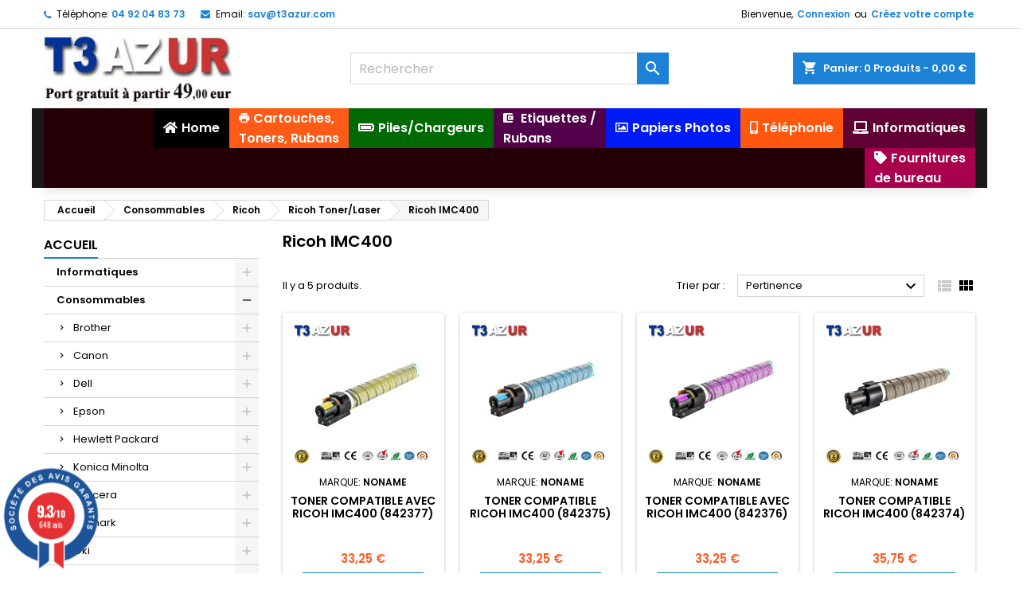

--- FILE ---
content_type: text/html; charset=utf-8
request_url: https://www.t3azur.com/2216-ricoh-imc400
body_size: 45590
content:
<!doctype html>
<html lang="fr">

  <head>
    
      
  <meta charset="utf-8">


  <meta http-equiv="x-ua-compatible" content="ie=edge">



  <title>Ricoh IMC400</title>
  <meta name="description" content="">
  <meta name="keywords" content="">
        <link rel="canonical" href="https://www.t3azur.com/2216-ricoh-imc400">
  


  <meta name="viewport" content="width=device-width, initial-scale=1">



  <link rel="icon" type="image/vnd.microsoft.icon" href="/img/favicon.ico?1743248303">
  <link rel="shortcut icon" type="image/x-icon" href="/img/favicon.ico?1743248303">



    <link rel="stylesheet" href="https://www.t3azur.com/themes/AngarTheme/assets/css/theme.css" type="text/css" media="all">
  <link rel="stylesheet" href="https://www.t3azur.com/themes/AngarTheme/assets/css/libs/jquery.bxslider.css" type="text/css" media="all">
  <link rel="stylesheet" href="https://www.t3azur.com/themes/AngarTheme/assets/css/font-awesome.css" type="text/css" media="all">
  <link rel="stylesheet" href="https://www.t3azur.com/themes/AngarTheme/assets/css/angartheme.css" type="text/css" media="all">
  <link rel="stylesheet" href="https://www.t3azur.com/themes/AngarTheme/assets/css/home_modyficators.css" type="text/css" media="all">
  <link rel="stylesheet" href="https://www.t3azur.com/themes/AngarTheme/assets/css/rwd.css" type="text/css" media="all">
  <link rel="stylesheet" href="https://www.t3azur.com/themes/AngarTheme/assets/css/black.css" type="text/css" media="all">
  <link rel="stylesheet" href="https://cdnjs.cloudflare.com/ajax/libs/material-design-iconic-font/2.2.0/css/material-design-iconic-font.min.css" type="text/css" media="all">
  <link rel="stylesheet" href="https://cdnjs.cloudflare.com/ajax/libs/font-awesome/5.9.0/css/all.min.css" type="text/css" media="all">
  <link rel="stylesheet" href="https://www.t3azur.com/modules/paypal/views/css/paypal_fo.css" type="text/css" media="all">
  <link rel="stylesheet" href="/modules/creativeelements/views/lib/font-awesome/css/font-awesome.min.css?v=4.7.0" type="text/css" media="all">
  <link rel="stylesheet" href="/modules/creativeelements/views/css/animations.min.css?v=0.11.9" type="text/css" media="all">
  <link rel="stylesheet" href="/modules/creativeelements/views/css/frontend.min.css?v=0.11.9" type="text/css" media="all">
  <link rel="stylesheet" href="https://www.t3azur.com/modules/pm_advancedtopmenu/views/css/pm_advancedtopmenu_base.css" type="text/css" media="all">
  <link rel="stylesheet" href="https://www.t3azur.com/modules/pm_advancedtopmenu/views/css/pm_advancedtopmenu_product.css" type="text/css" media="all">
  <link rel="stylesheet" href="https://www.t3azur.com/modules/pm_advancedtopmenu/views/css/pm_advancedtopmenu_global-1.css" type="text/css" media="all">
  <link rel="stylesheet" href="https://www.t3azur.com/modules/pm_advancedtopmenu/views/css/pm_advancedtopmenu_advanced-1.css" type="text/css" media="all">
  <link rel="stylesheet" href="https://www.t3azur.com/modules/pm_advancedtopmenu/views/css/pm_advancedtopmenu-1.css" type="text/css" media="all">
  <link rel="stylesheet" href="https://www.t3azur.com/modules/angarcatproduct/views/css/at_catproduct.css" type="text/css" media="all">
  <link rel="stylesheet" href="https://www.t3azur.com/modules/angarmanufacturer/views/css/at_manufacturer.css" type="text/css" media="all">
  <link rel="stylesheet" href="https://www.t3azur.com/modules/angarslider/views/css/angarslider.css" type="text/css" media="all">
  <link rel="stylesheet" href="https://www.t3azur.com/modules/angarscrolltop/views/css/angarscrolltop.css" type="text/css" media="all">
  <link rel="stylesheet" href="https://www.t3azur.com/modules/steavisgarantis/views/css/style.css" type="text/css" media="all">
  <link rel="stylesheet" href="https://www.t3azur.com/modules/gformbuilderpro/views/css/front/jquery.minicolors.css" type="text/css" media="all">
  <link rel="stylesheet" href="https://www.t3azur.com/modules/gformbuilderpro/views/css/front/gformbuilderpro.css" type="text/css" media="all">
  <link rel="stylesheet" href="https://www.t3azur.com/modules/flashsalepro/views/css/flipclock.css" type="text/css" media="all">
  <link rel="stylesheet" href="https://www.t3azur.com/modules/flashsalepro/views/css/slick.css" type="text/css" media="all">
  <link rel="stylesheet" href="https://www.t3azur.com/modules/flashsalepro/views/css/bootstrap_front.css" type="text/css" media="all">
  <link rel="stylesheet" href="https://www.t3azur.com/modules/flashsalepro/views/css/front.css" type="text/css" media="all">
  <link rel="stylesheet" href="https://www.t3azur.com/modules/eoqtypricediscount/views/css/eoqtypricediscount.css" type="text/css" media="all">
  <link rel="stylesheet" href="https://www.t3azur.com/modules/ambjolisearch/views/css/jolisearch-common.css" type="text/css" media="all">
  <link rel="stylesheet" href="https://www.t3azur.com/modules/ambjolisearch/views/css/jolisearch-finder.css" type="text/css" media="all">
  <link rel="stylesheet" href="https://www.t3azur.com/modules/bestkit_gifts/views/css/bestkit_gifts.css" type="text/css" media="all">
  <link rel="stylesheet" href="https://www.t3azur.com/modules/bestkit_gifts/views/css/sweet-alert.css" type="text/css" media="all">
  <link rel="stylesheet" href="https://www.t3azur.com/modules/productlabel//views/css/front.css" type="text/css" media="all">
  <link rel="stylesheet" href="https://www.t3azur.com/modules/ets_promotion/views/css/front.css" type="text/css" media="all">
  <link rel="stylesheet" href="https://www.t3azur.com/js/jquery/ui/themes/base/minified/jquery-ui.min.css" type="text/css" media="all">
  <link rel="stylesheet" href="https://www.t3azur.com/js/jquery/ui/themes/base/minified/jquery.ui.theme.min.css" type="text/css" media="all">
  <link rel="stylesheet" href="https://www.t3azur.com/js/jquery/plugins/fancybox/jquery.fancybox.css" type="text/css" media="all">
  <link rel="stylesheet" href="https://www.t3azur.com/js/jquery/plugins/bxslider/jquery.bxslider.css" type="text/css" media="all">
  <link rel="stylesheet" href="https://www.t3azur.com/themes/AngarTheme/assets/css/custom.css" type="text/css" media="all">
  <link rel="stylesheet" href="https://www.t3azur.com/modules/ambjolisearch//views/css/themes/angartheme-1.7.css" type="text/css" media="all">


<link rel="stylesheet" href="https://fonts.googleapis.com/css?family=Poppins:400,600&amp;subset=latin,latin-ext" type="text/css" media="all" />


  

  <script type="text/javascript">
        var adtm_activeLink = {"id":2216,"type":"category"};
        var adtm_isToggleMode = false;
        var adtm_menuHamburgerSelector = "#menu-icon, .menu-icon";
        var adtm_stickyOnMobile = false;
        var baseDir = "http:\/\/www.t3azur.com";
        var ceFrontendConfig = {"isEditMode":"","stretchedSectionContainer":"","is_rtl":false};
        var drs_id_category = "2216";
        var drs_id_product = false;
        var drs_secure_key = "d69bf80e30492e6b47f81e4cd3f43068";
        var drs_url = "\/2216-ricoh-imc400";
        var jolisearch = {"amb_joli_search_action":"https:\/\/www.t3azur.com\/jolisearch","amb_joli_search_link":"https:\/\/www.t3azur.com\/jolisearch","amb_joli_search_controller":"jolisearch","blocksearch_type":"top","show_cat_desc":0,"ga_acc":0,"id_lang":1,"url_rewriting":1,"use_autocomplete":2,"minwordlen":3,"l_products":"Nos produits","l_manufacturers":"Nos marques","l_categories":"Nos cat\u00e9gories","l_no_results_found":"Aucun produit ne correspond \u00e0 cette recherche","l_more_results":"Montrer tous les r\u00e9sultats \u00bb","ENT_QUOTES":3,"search_ssl":true,"self":"\/home\/widink\/public_html\/t3azur.com\/modules\/ambjolisearch","position":{"my":"center top","at":"center bottom","collision":"fit none"},"classes":"ps17 centered-list","display_manufacturer":"","display_category":""};
        var prestashop = {"cart":{"products":[],"totals":{"total":{"type":"total","label":"Total","amount":0,"value":"0,00\u00a0\u20ac"},"total_including_tax":{"type":"total","label":"Total TTC","amount":0,"value":"0,00\u00a0\u20ac"},"total_excluding_tax":{"type":"total","label":"Total HT :","amount":0,"value":"0,00\u00a0\u20ac"}},"subtotals":{"products":{"type":"products","label":"Sous-total","amount":0,"value":"0,00\u00a0\u20ac"},"discounts":null,"shipping":{"type":"shipping","label":"Livraison","amount":0,"value":"gratuit"},"tax":null},"products_count":0,"summary_string":"0 articles","vouchers":{"allowed":1,"added":[]},"discounts":[],"minimalPurchase":5,"minimalPurchaseRequired":"Un montant total minimum de 5,00\u00a0\u20acs HT est requis pour valider votre commande. Le montant actuel de votre commande est de 0,00\u00a0\u20ac HT."},"currency":{"name":"euro","iso_code":"EUR","iso_code_num":"978","sign":"\u20ac"},"customer":{"lastname":null,"firstname":null,"email":null,"birthday":null,"newsletter":null,"newsletter_date_add":null,"optin":null,"website":null,"company":null,"siret":null,"ape":null,"is_logged":false,"gender":{"type":null,"name":null},"addresses":[]},"language":{"name":"Fran\u00e7ais (French)","iso_code":"fr","locale":"fr-FR","language_code":"fr","is_rtl":"0","date_format_lite":"d\/m\/Y","date_format_full":"d\/m\/Y H:i:s","id":1},"page":{"title":"","canonical":"https:\/\/www.t3azur.com\/2216-ricoh-imc400","meta":{"title":"Ricoh IMC400","description":"","keywords":"","robots":"index"},"page_name":"category","body_classes":{"lang-fr":true,"lang-rtl":false,"country-US":true,"currency-EUR":true,"layout-left-column":true,"page-category":true,"tax-display-disabled":true,"category-id-2216":true,"category-Ricoh IMC400":true,"category-id-parent-1286":true,"category-depth-level-5":true},"admin_notifications":[]},"shop":{"name":"SARL T3AZUR INT","logo":"\/img\/widink-logo-1743248303.jpg","stores_icon":"\/img\/logo_stores.png","favicon":"\/img\/favicon.ico"},"urls":{"base_url":"https:\/\/www.t3azur.com\/","current_url":"https:\/\/www.t3azur.com\/2216-ricoh-imc400","shop_domain_url":"https:\/\/www.t3azur.com","img_ps_url":"https:\/\/www.t3azur.com\/img\/","img_cat_url":"https:\/\/www.t3azur.com\/img\/c\/","img_lang_url":"https:\/\/www.t3azur.com\/img\/l\/","img_prod_url":"https:\/\/www.t3azur.com\/img\/p\/","img_manu_url":"https:\/\/www.t3azur.com\/img\/m\/","img_sup_url":"https:\/\/www.t3azur.com\/img\/su\/","img_ship_url":"https:\/\/www.t3azur.com\/img\/s\/","img_store_url":"https:\/\/www.t3azur.com\/img\/st\/","img_col_url":"https:\/\/www.t3azur.com\/img\/co\/","img_url":"https:\/\/www.t3azur.com\/themes\/AngarTheme\/assets\/img\/","css_url":"https:\/\/www.t3azur.com\/themes\/AngarTheme\/assets\/css\/","js_url":"https:\/\/www.t3azur.com\/themes\/AngarTheme\/assets\/js\/","pic_url":"https:\/\/www.t3azur.com\/upload\/","pages":{"address":"https:\/\/www.t3azur.com\/adresse","addresses":"https:\/\/www.t3azur.com\/adresses","authentication":"https:\/\/www.t3azur.com\/connexion","cart":"https:\/\/www.t3azur.com\/panier","category":"https:\/\/www.t3azur.com\/index.php?controller=category","cms":"https:\/\/www.t3azur.com\/index.php?controller=cms","contact":"https:\/\/www.t3azur.com\/nous-contacter","discount":"https:\/\/www.t3azur.com\/reduction","guest_tracking":"https:\/\/www.t3azur.com\/suivi-commande-invite","history":"https:\/\/www.t3azur.com\/historique-commandes","identity":"https:\/\/www.t3azur.com\/identite","index":"https:\/\/www.t3azur.com\/","my_account":"https:\/\/www.t3azur.com\/mon-compte","order_confirmation":"https:\/\/www.t3azur.com\/confirmation-commande","order_detail":"https:\/\/www.t3azur.com\/index.php?controller=order-detail","order_follow":"https:\/\/www.t3azur.com\/suivi-commande","order":"https:\/\/www.t3azur.com\/commande","order_return":"https:\/\/www.t3azur.com\/index.php?controller=order-return","order_slip":"https:\/\/www.t3azur.com\/avoirs","pagenotfound":"https:\/\/www.t3azur.com\/page-introuvable","password":"https:\/\/www.t3azur.com\/recuperation-mot-de-passe","pdf_invoice":"https:\/\/www.t3azur.com\/index.php?controller=pdf-invoice","pdf_order_return":"https:\/\/www.t3azur.com\/index.php?controller=pdf-order-return","pdf_order_slip":"https:\/\/www.t3azur.com\/index.php?controller=pdf-order-slip","prices_drop":"https:\/\/www.t3azur.com\/promotions","product":"https:\/\/www.t3azur.com\/index.php?controller=product","search":"https:\/\/www.t3azur.com\/recherche","sitemap":"https:\/\/www.t3azur.com\/sitemap","stores":"https:\/\/www.t3azur.com\/magasins","supplier":"https:\/\/www.t3azur.com\/fournisseur","register":"https:\/\/www.t3azur.com\/connexion?create_account=1","order_login":"https:\/\/www.t3azur.com\/commande?login=1"},"alternative_langs":{"fr":"https:\/\/www.t3azur.com\/2216-ricoh-imc400"},"theme_assets":"\/themes\/AngarTheme\/assets\/","actions":{"logout":"https:\/\/www.t3azur.com\/?mylogout="},"no_picture_image":{"bySize":{"small_default":{"url":"https:\/\/www.t3azur.com\/img\/p\/fr-default-small_default.jpg","width":100,"height":100},"manufacturer_default":{"url":"https:\/\/www.t3azur.com\/img\/p\/fr-default-manufacturer_default.jpg","width":125,"height":125},"cart_default":{"url":"https:\/\/www.t3azur.com\/img\/p\/fr-default-cart_default.jpg","width":125,"height":125},"stores_default":{"url":"https:\/\/www.t3azur.com\/img\/p\/fr-default-stores_default.jpg","width":170,"height":115},"category_default":{"url":"https:\/\/www.t3azur.com\/img\/p\/fr-default-category_default.jpg","width":200,"height":200},"home_default":{"url":"https:\/\/www.t3azur.com\/img\/p\/fr-default-home_default.jpg","width":350,"height":350},"medium_default":{"url":"https:\/\/www.t3azur.com\/img\/p\/fr-default-medium_default.jpg","width":452,"height":452},"large_default":{"url":"https:\/\/www.t3azur.com\/img\/p\/fr-default-large_default.jpg","width":800,"height":800}},"small":{"url":"https:\/\/www.t3azur.com\/img\/p\/fr-default-small_default.jpg","width":100,"height":100},"medium":{"url":"https:\/\/www.t3azur.com\/img\/p\/fr-default-category_default.jpg","width":200,"height":200},"large":{"url":"https:\/\/www.t3azur.com\/img\/p\/fr-default-large_default.jpg","width":800,"height":800},"legend":""}},"configuration":{"display_taxes_label":false,"is_catalog":false,"show_prices":true,"opt_in":{"partner":false},"quantity_discount":{"type":"price","label":"Prix"},"voucher_enabled":1,"return_enabled":1},"field_required":[],"breadcrumb":{"links":[{"title":"Accueil","url":"https:\/\/www.t3azur.com\/"},{"title":"Consommables","url":"https:\/\/www.t3azur.com\/10-consommables"},{"title":"Ricoh","url":"https:\/\/www.t3azur.com\/1209-ricoh"},{"title":"Ricoh Toner\/Laser","url":"https:\/\/www.t3azur.com\/1286-toner-laser"},{"title":"Ricoh IMC400","url":"https:\/\/www.t3azur.com\/2216-ricoh-imc400"}],"count":5},"link":{"protocol_link":"https:\/\/","protocol_content":"https:\/\/"},"time":1768733704,"static_token":"e835de6b2d379e0d21ea9571042f57ae","token":"8a0bc266d1de70e2f20127d31f461854"};
        var psemailsubscription_subscription = "https:\/\/www.t3azur.com\/module\/ps_emailsubscription\/subscription";
      </script>



  <script type="application/javascript">
    $( document ).ready(function() {
        var image = $('#footerImage');
        $('.footer-container').before(image);
        $('#footerImage').css("display", "block");
    });
</script>
<style type="text/css">

.footer-container{
    background: #333333 !important;
    margin-top: 0px;;
}
#footerImage {
    background: url('modules/bigfooter/views/img/icons/background.png') no-repeat scroll center center !important;
    height:150px;
    display: none;
}
.footer-container .container{
    padding-bottom: 20px !important;
}
#footer #newsletter_block_left .newsletter-input {
    max-width: 450px !important;
}
#footer .row{
    margin-left: 0px;
}
#brands{
    float:left;
    margin-right:10px;
    font-size:35px;
    font-style: italic;
    line-height: 430px;
    padding-bottom: 0px;
}
#newFooter {
    max-width: 100%;
    clear: both;
    color:#595A5E;
    font-family: Arial,Helvetica,sans-serif;
}
.footerBlock {
    padding-left: 0 !important;
}
.footerBlock ul {
    margin-top: 10px;
    padding: 0px;
	list-style:none;
}
.footerBlock h3.blockName {
    margin: 0px;
    color: #679AD1;
    font-size: 17px;
    line-height: 20px;
    letter-spacing: -0.5px;
    margin-top: 10px;
    text-align: center;
    padding-bottom: 5px;
    font-weight: bold;
}
.footerBlock ul li, #footer .footerBlock ul li {
    background: none repeat scroll 0 0 #EEEEEE;
    border: 1px solid #000000;
    border-radius: 3px 3px 3px 3px;
    color: #374853;
    margin-bottom:3px;
    font-size: 1.1em;
    overflow: hidden;
    padding: 5px 10px;
	zoom: 1;
}
.footerBlock ul li img.img {
    float: left;
    margin: 0 10px 0 0;
    padding: 3px;
}
.footerBlock ul li h3.linkName {
    text-shadow: none;
    height: auto;
    margin:0px;
    padding:0px;
    font-size: 0.9em;
    font-weight: bold;
    line-height: 1.35em;
}
.footerBlock ul li:hover {
    background: none repeat scroll 0 0 #D9D9DE !important;
}
#footer .footerBlock ul li a {
    color: #000000;
    font-size: 13px;
    text-decoration:none;
}
#social a {
  text-decoration:none;
}
.footerBlock ul li p.ds-descripton {
    color: #595A5E;
    font-size: 11px !important;
    text-align: left;
    margin: 0px;
    padding-bottom:0px;
}
#newFooter .rounded {
    border-radius: 3px 3px 3px 3px;
}  
#social a:hover img {
    -moz-transform: rotate(360deg);
    -moz-transform: rotate(360deg);
    transform: rotate(360deg);
}
.bigfooter-dots{
    width: 100%;
    font-size: 1.1em;
    text-align: center;
    color:  #679AD1;
}
.footer-container .block_newsletter p {
    color:  #679AD1;
}
.bigfooter-manufacturer{
    text-align: center;
    margin:  0 0 20px 0;
}
#social a img {
    -webkit-transition: -webkit-transform 0.4s ease-out;
    -moz-transition: -moz-transform 0.4s ease-out;
    transition: transform 0.4s ease-out;
}
.block-social li a {
    color: transparent;
}
.shadow1 {
	text-shadow: 0px 1px 1px #fff;
}
.shadow2 {
	text-shadow: 0px 1px 1px #000;
}
#social-wrapper{
    margin: 0 auto;
    padding: 10px 0;
}
.shadow1 {
    text-shadow: 0 2px 0 0px hsl(330, 100%, 25%),
    0 3px 2px 0px hsla(330, 100%, 15%, 0.5);
}
.shadow2 {
    text-shadow: 0 2px 0 0px hsl(330, 100%, 25%),
    0 3px 2px 0px hsla(330, 100%, 15%, 0.5);
}

</style>    
<style>
body {
background-color: #ffffff;
font-family: "Poppins", Arial, Helvetica, sans-serif;
}

.products .product-miniature .product-title {
height: 32px;
}

.products .product-miniature .product-title a {
font-size: 14px;
line-height: 16px;
}

#content-wrapper .products .product-miniature .product-desc {
height: 36px;
}

@media (min-width: 991px) {
#home_categories ul li .cat-container {
min-height: 0px;
}
}

@media (min-width: 768px) {
a#_desktop_logo {
padding-top: 0px;
padding-bottom: 0px;
}
}

nav.header-nav {
background: #ffffff;
}

nav.header-nav,
.header_sep2 #contact-link span.shop-phone,
.header_sep2 #contact-link span.shop-phone.shop-tel,
.header_sep2 #contact-link span.shop-phone:last-child,
.header_sep2 .lang_currency_top,
.header_sep2 .lang_currency_top:last-child,
.header_sep2 #_desktop_currency_selector,
.header_sep2 #_desktop_language_selector,
.header_sep2 #_desktop_user_info {
border-color: #d6d4d4;
}

#contact-link,
#contact-link a,
.lang_currency_top span.lang_currency_text,
.lang_currency_top .dropdown i.expand-more,
nav.header-nav .user-info span,
nav.header-nav .user-info a.logout,
#languages-block-top div.current,
nav.header-nav a{
color: #000000;
}

#contact-link span.shop-phone strong,
#contact-link span.shop-phone strong a,
.lang_currency_top span.expand-more,
nav.header-nav .user-info a.account {
color: #1b82d6;
}

#contact-link span.shop-phone i {
color: #1b82d6;
}

.header-top {
background: #ffffff;
}

div#search_widget form button[type=submit] {
background: #1b82d6;
color: #ffffff;
}

div#search_widget form button[type=submit]:hover {
background: #1b82d6;
color: #ffffff;
}


#header div#_desktop_cart .blockcart .header {
background: #1b82d6;
}

#header div#_desktop_cart .blockcart .header a.cart_link {
color: #ffffff;
}


#homepage-slider .bx-wrapper .bx-pager.bx-default-pager a:hover,
#homepage-slider .bx-wrapper .bx-pager.bx-default-pager a.active{
background: #1b82d6;
}

div#rwd_menu {
background: #1b1a1b;
}

div#rwd_menu,
div#rwd_menu a {
color: #ffffff;
}

div#rwd_menu,
div#rwd_menu .rwd_menu_item,
div#rwd_menu .rwd_menu_item:first-child {
border-color: #363636;
}

div#rwd_menu .rwd_menu_item:hover,
div#rwd_menu .rwd_menu_item:focus,
div#rwd_menu .rwd_menu_item a:hover,
div#rwd_menu .rwd_menu_item a:focus {
color: #ffffff;
background: #1b82d6;
}

#mobile_top_menu_wrapper2 .top-menu li a:hover,
.rwd_menu_open ul.user_info li a:hover {
background: #1b82d6;
color: #ffffff;
}

#_desktop_top_menu{
background: #1b1a1b;
}

#_desktop_top_menu,
#_desktop_top_menu > ul > li,
.menu_sep1 #_desktop_top_menu > ul > li,
.menu_sep1 #_desktop_top_menu > ul > li:last-child,
.menu_sep2 #_desktop_top_menu,
.menu_sep2 #_desktop_top_menu > ul > li,
.menu_sep2 #_desktop_top_menu > ul > li:last-child,
.menu_sep3 #_desktop_top_menu,
.menu_sep4 #_desktop_top_menu,
.menu_sep5 #_desktop_top_menu,
.menu_sep6 #_desktop_top_menu {
border-color: #363636;
}

#_desktop_top_menu > ul > li > a {
color: #ffffff;
}

#_desktop_top_menu > ul > li:hover > a {
color: #ffffff;
background: #1b82d6;
}

.submenu1 #_desktop_top_menu .popover.sub-menu ul.top-menu li a:hover {
background: #1b82d6;
color: #ffffff;
}

#home_categories .homecat_title span {
border-color: #1b82d6;
}

#home_categories ul li .homecat_name span {
background: #1b82d6;
}

#home_categories ul li a.view_more {
background: #1b82d6;
color: #ffffff;
border-color: #1b82d6;
}

#home_categories ul li a.view_more:hover {
background: #1b1a1b;
color: #ffffff;
border-color: #1b1a1b;
}

.columns .text-uppercase a,
.columns .text-uppercase span,
.columns div#_desktop_cart .cart_index_title a,
#home_man_product .catprod_title a span {
border-color: #1b82d6;
}

#index .tabs ul.nav-tabs li.nav-item a.active,
#index .tabs ul.nav-tabs li.nav-item a:hover,
.index_title a,
.index_title span {
border-color: #1b82d6;
}

a.product-flags-plist span.product-flag.new,
#home_cat_product a.product-flags-plist span.product-flag.new,
#product #content .product-flags li,
#product #content .product-flags .product-flag.new {
background: #1b82d6;
}

.products .product-miniature .product-title a,
#home_cat_product ul li .right-block .name_block a {
color: #000000;
}

.products .product-miniature span.price,
#home_cat_product ul li .product-price-and-shipping .price,
.ui-widget .search_right span.search_price {
color: #ff5722;
}

.button-container .add-to-cart:hover,
#subcart .cart-buttons .viewcart:hover {
background: #282828;
color: #ffffff;
border-color: #282828;
}

.button-container .add-to-cart,
.button-container .add-to-cart:disabled,
#subcart .cart-buttons .viewcart {
background: #1b82d6;
color: #ffffff;
border-color: #1b82d6;
}

#home_cat_product .catprod_title span {
border-color: #1b82d6;
}

#home_man .man_title span {
border-color: #1b82d6;
}

div#angarinfo_block .icon_cms {
color: #1b82d6;
}

.footer-container {
background: #1b1a1b;
}

.footer-container,
.footer-container .h3,
.footer-container .links .title,
.row.social_footer {
border-color: #363636;
}

.footer-container .h3 span,
.footer-container .h3 a,
.footer-container .links .title span.h3,
.footer-container .links .title a.h3 {
border-color: #1b82d6;
}

.footer-container,
.footer-container .h3,
.footer-container .links .title .h3,
.footer-container a,
.footer-container li a,
.footer-container .links ul>li a {
color: #ffffff;
}

.block_newsletter .btn-newsletter {
background: #1b82d6;
color: #ffffff;
}

.block_newsletter .btn-newsletter:hover {
background: #1b82d6;
color: #ffffff;
}

.footer-container .bottom-footer {
background: #1b1a1b;
border-color: #363636;
color: #ffffff;
}

.product-prices .current-price span.price {
color: #ff5722;
}

.product-add-to-cart button.btn.add-to-cart:hover {
background: #282828;
color: #ffffff;
border-color: #282828;
}

.product-add-to-cart button.btn.add-to-cart,
.product-add-to-cart button.btn.add-to-cart:disabled {
background: #1b82d6;
color: #ffffff;
border-color: #1b82d6;
}

#product .tabs ul.nav-tabs li.nav-item a.active,
#product .tabs ul.nav-tabs li.nav-item a:hover,
#product .index_title span,
.page-product-heading span,
body #product-comments-list-header .comments-nb {
border-color: #1b82d6;
}

.btn-primary:hover {
background: #3aa04c;
color: #ffffff;
border-color: #196f28;
}

.btn-primary,
.btn-primary.disabled,
.btn-primary:disabled,
.btn-primary.disabled:hover {
background: #43b754;
color: #ffffff;
border-color: #399a49;
}

.btn-secondary:hover {
background: #eeeeee;
color: #000000;
border-color: #d8d8d8;
}

.btn-secondary,
.btn-secondary.disabled,
.btn-secondary:disabled,
.btn-secondary.disabled:hover {
background: #f6f6f6;
color: #000000;
border-color: #d8d8d8;
}

.form-control:focus, .input-group.focus {
border-color: #dbdbdb;;
outline-color: #dbdbdb;;
}

body .pagination .page-list .current a,
body .pagination .page-list a:hover,
body .pagination .page-list .current a.disabled,
body .pagination .page-list .current a.disabled:hover {
color: #1b82d6;
}

.page-my-account #content .links a:hover i {
color: #1b82d6;
}

#scroll_top {
background: #1b82d6;
color: #ffffff;
}

#scroll_top:hover,
#scroll_top:focus {
background: #1b1a1b;
color: #ffffff;
}

</style><link href="//fonts.googleapis.com/css?family=Open+Sans:600,400,400i|Oswald:700" rel="stylesheet" type="text/css" media="all">
 
<script type="text/javascript">
    var agSiteId="3693";
</script>
<script src="https://www.societe-des-avis-garantis.fr/wp-content/plugins/ag-core/widgets/JsWidget.js" type="text/javascript"></script>

<style>
    </style><!-- START - Google Remarketing + Dynamic - remarketing Code -->

<script type="text/javascript" data-keepinline="true" async src="https://www.googletagmanager.com/gtag/js?id=AW-605034343"></script>
<script type="text/javascript" data-keepinline="true">
    window.dataLayer = window.dataLayer || [];

    function gtag(){dataLayer.push(arguments);}
    gtag('js', new Date());
    
            
    gtag('config', 'AW-605034343', {'send_page_view': false});
    
            
</script>

<!-- END - Google Remarketing + Dynamic - remarketing Code -->
 
<script type="text/javascript">
	var bestkitgift_ajax_controller = "https://www.t3azur.com/module/bestkit_gifts/ajax";
	var bestkitgift_slide_width = 350;
	var bestkitgift_inside_cart = 1;
	var bestkitgift_success_title = "Vous allez adorer !";
	var bestkitgift_success_msg = "Votre échantillon a bien été ajouté";
</script>
  <script async src="https://www.googletagmanager.com/gtag/js?id=G-T1PH62V8YD"></script>
  <script>
    window.dataLayer = window.dataLayer || [];
    function gtag(){dataLayer.push(arguments);}
    gtag('js', new Date());
    gtag(
      'config',
      'G-T1PH62V8YD',
      {
        'debug_mode':false
                              }
    );
  </script>

 <!-- emarketing start -->



<!-- emarketing end --><?php
/**
 * NOTICE OF LICENSE
 *
 * Smartsupp live chat - official plugin. Smartsupp is free live chat with visitor recording. 
 * The plugin enables you to create a free account or sign in with existing one. Pre-integrated 
 * customer info with WooCommerce (you will see names and emails of signed in webshop visitors).
 * Optional API for advanced chat box modifications.
 *
 * You must not modify, adapt or create derivative works of this source code
 *
 *  @author    Smartsupp
 *  @copyright 2021 Smartsupp.com
 *  @license   GPL-2.0+
**/ 
?>
<script type="text/javascript">
            var _smartsupp = _smartsupp || {};
            _smartsupp.key = 'd15276551e848bde80ece783cc36ef2e56fb80b4';
_smartsupp.cookieDomain = '.www.t3azur.com';
_smartsupp.sitePlatform = 'Prestashop 1.7.5.0';
window.smartsupp||(function(d) {
                var s,c,o=smartsupp=function(){ o._.push(arguments)};o._=[];
                s=d.getElementsByTagName('script')[0];c=d.createElement('script');
                c.type='text/javascript';c.charset='utf-8';c.async=true;
                c.src='//www.smartsuppchat.com/loader.js';s.parentNode.insertBefore(c,s);
            })(document);
            </script><script type="text/javascript"></script>




    
  </head>

  <body id="category" class="lang-fr country-us currency-eur layout-left-column page-category tax-display-disabled category-id-2216 category-ricoh-imc400 category-id-parent-1286 category-depth-level-5  ps_175
	no_bg #ffffff bg_attatchment_fixed bg_position_tl bg_repeat_xy bg_size_initial slider_position_column slider_controls_black banners_top2 banners_top_tablets2 banners_top_phones1 banners_bottom2 banners_bottom_tablets2 banners_bottom_phones1 submenu1 pl_1col_qty_5 pl_2col_qty_4 pl_3col_qty_3 pl_1col_qty_bigtablets_4 pl_2col_qty_bigtablets_3 pl_3col_qty_bigtablets_2 pl_1col_qty_tablets_3 pl_1col_qty_phones_1 home_tabs1 pl_border_type2 32 14 16 pl_button_icon_no pl_button_qty2 pl_desc_no pl_reviews_no pl_availability_no  hide_reference_no hide_reassurance_yes product_tabs1    menu_sep1 header_sep1 slider_boxed feat_cat_style2 feat_cat4 feat_cat_bigtablets2 feat_cat_tablets2 feat_cat_phones0 all_products_yes pl_colors_yes newsletter_info_yes stickycart_yes stickymenu_yes homeicon_no pl_man_no product_hide_man_no  pl_ref_yes  mainfont_Poppins bg_white standard_carusele not_logged ">

    
      
    

    <main>
      
              

      <header id="header">
        
          


  <div class="header-banner">
            <style id="elementor-frontend-stylesheet">.elementor-widget-heading .elementor-heading-title{color:#6ec1e4;font-family:Roboto, Sans-serif;font-weight:600;}.elementor-widget-image .widget-image-caption{color:#7a7a7a;font-family:Roboto, Sans-serif;font-weight:400;}.elementor-widget-text-editor{color:#7a7a7a;font-family:Roboto, Sans-serif;font-weight:400;}.elementor-widget-button .elementor-button{font-family:Roboto, Sans-serif;font-weight:500;background-color:#61ce70;}.elementor-widget-divider .elementor-divider-separator{border-top-color:#7a7a7a;}.elementor-widget-icon.elementor-view-stacked .elementor-icon{background-color:#6ec1e4;}.elementor-widget-icon.elementor-view-framed .elementor-icon, .elementor-widget-icon.elementor-view-default .elementor-icon{color:#6ec1e4;border-color:#6ec1e4;}.elementor-widget-image-box .elementor-image-box-content .elementor-image-box-title{color:#6ec1e4;font-family:Roboto, Sans-serif;font-weight:600;}.elementor-widget-image-box .elementor-image-box-content .elementor-image-box-description{color:#7a7a7a;font-family:Roboto, Sans-serif;font-weight:400;}.elementor-widget-icon-box.elementor-view-stacked .elementor-icon{background-color:#6ec1e4;}.elementor-widget-icon-box.elementor-view-framed .elementor-icon, .elementor-widget-icon-box.elementor-view-default .elementor-icon{color:#6ec1e4;border-color:#6ec1e4;}.elementor-widget-icon-box .elementor-icon-box-content .elementor-icon-box-title{color:#6ec1e4;font-family:Roboto, Sans-serif;font-weight:600;}.elementor-widget-icon-box .elementor-icon-box-content .elementor-icon-box-description{color:#7a7a7a;font-family:Roboto, Sans-serif;font-weight:400;}.elementor-widget-flip-box .elementor-button{font-family:Roboto, Sans-serif;font-weight:500;}.elementor-widget-call-to-action .elementor-ribbon-inner{background-color:#61ce70;font-family:Roboto, Sans-serif;font-weight:500;}.elementor-widget-call-to-action .elementor-cta-title{font-family:Roboto, Sans-serif;font-weight:600;}.elementor-widget-call-to-action .elementor-cta-description{font-family:Roboto, Sans-serif;font-weight:400;}.elementor-widget-call-to-action .elementor-button{font-family:Roboto, Sans-serif;font-weight:500;}.elementor-widget-image-hotspot.elementor-view-stacked .elementor-icon{background-color:#6ec1e4;}.elementor-widget-image-hotspot.elementor-view-framed .elementor-icon, .elementor-widget-image-hotspot.elementor-view-default .elementor-icon{color:#6ec1e4;border-color:#6ec1e4;}.elementor-widget-image-hotspot .elementor-image-hotspot-title{color:#6ec1e4;font-family:Roboto, Sans-serif;font-weight:600;}.elementor-widget-image-hotspot .elementor-image-hotspot .elementor-image-hotspot-description{color:#7a7a7a;font-family:Roboto, Sans-serif;font-weight:400;}.elementor-widget-icon-list .elementor-icon-list-icon i{color:#6ec1e4;}.elementor-widget-icon-list .elementor-icon-list-text{color:#54595f;font-family:Roboto, Sans-serif;font-weight:400;}.elementor-widget-counter .elementor-counter-number-wrapper{color:#6ec1e4;font-family:Roboto, Sans-serif;font-weight:600;}.elementor-widget-counter .elementor-counter-title{color:#54595f;font-family:Roboto Slab, Sans-serif;font-weight:400;}.elementor-widget-progress .elementor-progress-wrapper .elementor-progress-bar{background-color:#6ec1e4;}.elementor-widget-progress .elementor-title{color:#6ec1e4;font-family:Roboto, Sans-serif;font-weight:400;}.elementor-widget-testimonial .elementor-testimonial-content{color:#7a7a7a;font-family:Roboto, Sans-serif;font-weight:400;}.elementor-widget-testimonial .elementor-testimonial-name{color:#6ec1e4;font-family:Roboto, Sans-serif;font-weight:600;}.elementor-widget-testimonial .elementor-testimonial-job{color:#54595f;font-family:Roboto Slab, Sans-serif;font-weight:400;}.elementor-widget-testimonial-carousel .elementor-testimonial-content{color:#7a7a7a;font-family:Roboto, Sans-serif;font-weight:400;}.elementor-widget-testimonial-carousel .elementor-testimonial-name{color:#6ec1e4;font-family:Roboto, Sans-serif;font-weight:600;}.elementor-widget-testimonial-carousel .elementor-testimonial-job{color:#54595f;font-family:Roboto Slab, Sans-serif;font-weight:400;}.elementor-widget-tabs .elementor-tab-title{color:#6ec1e4;}.elementor-widget-tabs .elementor-tabs .elementor-tabs-wrapper .elementor-tab-title.active{color:#61ce70;}.elementor-widget-tabs .elementor-tab-title > span{font-family:Roboto, Sans-serif;font-weight:600;}.elementor-widget-tabs .elementor-tab-content{color:#7a7a7a;font-family:Roboto, Sans-serif;font-weight:400;}.elementor-widget-accordion .elementor-accordion .elementor-accordion-title{color:#6ec1e4;font-family:Roboto, Sans-serif;font-weight:600;}.elementor-widget-accordion .elementor-accordion .elementor-accordion-title.active{color:#61ce70;}.elementor-widget-accordion .elementor-accordion .elementor-accordion-content{color:#7a7a7a;font-family:Roboto, Sans-serif;font-weight:400;}.elementor-widget-toggle .elementor-toggle .elementor-toggle-title{color:#6ec1e4;font-family:Roboto, Sans-serif;font-weight:600;}.elementor-widget-toggle .elementor-toggle .elementor-toggle-title.active{color:#61ce70;}.elementor-widget-toggle .elementor-toggle .elementor-toggle-content{color:#7a7a7a;font-family:Roboto, Sans-serif;font-weight:400;}.elementor-widget-alert .elementor-alert-title{font-family:Roboto, Sans-serif;font-weight:600;}.elementor-widget-alert .elementor-alert-description{font-family:Roboto, Sans-serif;font-weight:400;}.elementor-widget-product-box .elementor-title{color:#6ec1e4;font-family:Roboto, Sans-serif;font-weight:600;}.elementor-widget-product-box .elementor-category{color:#54595f;font-family:Roboto Slab, Sans-serif;font-weight:400;}.elementor-widget-product-box .elementor-description{color:#7a7a7a;font-family:Roboto, Sans-serif;font-weight:400;}.elementor-widget-product-box .elementor-price{color:#6ec1e4;}.elementor-widget-product-box .elementor-price-wrapper{font-family:Roboto, Sans-serif;font-weight:600;}.elementor-widget-product-box .elementor-price-regular{color:#54595f;}.elementor-widget-product-box .elementor-atc .elementor-button{font-family:Roboto, Sans-serif;font-weight:500;}.elementor-widget-product-box .elementor-quick-view{font-family:Roboto, Sans-serif;font-weight:500;}.elementor-widget-product-grid .elementor-title{color:#6ec1e4;font-family:Roboto, Sans-serif;font-weight:600;}.elementor-widget-product-grid .elementor-category{color:#54595f;font-family:Roboto Slab, Sans-serif;font-weight:400;}.elementor-widget-product-grid .elementor-description{color:#7a7a7a;font-family:Roboto, Sans-serif;font-weight:400;}.elementor-widget-product-grid .elementor-price{color:#6ec1e4;}.elementor-widget-product-grid .elementor-price-wrapper{font-family:Roboto, Sans-serif;font-weight:600;}.elementor-widget-product-grid .elementor-price-regular{color:#54595f;}.elementor-widget-product-grid .elementor-atc .elementor-button{font-family:Roboto, Sans-serif;font-weight:500;}.elementor-widget-product-grid .elementor-quick-view{font-family:Roboto, Sans-serif;font-weight:500;}.elementor-widget-product-carousel .elementor-title{color:#6ec1e4;font-family:Roboto, Sans-serif;font-weight:600;}.elementor-widget-product-carousel .elementor-category{color:#54595f;font-family:Roboto Slab, Sans-serif;font-weight:400;}.elementor-widget-product-carousel .elementor-description{color:#7a7a7a;font-family:Roboto, Sans-serif;font-weight:400;}.elementor-widget-product-carousel .elementor-price{color:#6ec1e4;}.elementor-widget-product-carousel .elementor-price-wrapper{font-family:Roboto, Sans-serif;font-weight:600;}.elementor-widget-product-carousel .elementor-price-regular{color:#54595f;}.elementor-widget-product-carousel .elementor-atc .elementor-button{font-family:Roboto, Sans-serif;font-weight:500;}.elementor-widget-product-carousel .elementor-quick-view{font-family:Roboto, Sans-serif;font-weight:500;}.elementor-widget-trustedshops-reviews .elementor-trustedshops-reviews-date{font-family:Roboto Slab, Sans-serif;font-weight:400;}.elementor-widget-trustedshops-reviews .elementor-trustedshops-reviews-comment{font-family:Roboto, Sans-serif;font-weight:400;}.elementor-widget-ajax-search input[type="search"].elementor-ajax-search-field{font-family:Roboto, Sans-serif;font-weight:400;}.elementor-widget-ajax-search .elementor-ajax-search-field, .elementor-widget-ajax-search .elementor-ajax-search-icon{color:#7a7a7a;}.elementor-widget-ajax-search .elementor-ajax-search-submit{font-family:Roboto, Sans-serif;font-weight:400;background-color:#54595f;}.elementor-widget-contact-form .elementor-field-group label{color:#7a7a7a;font-family:Roboto, Sans-serif;font-weight:400;}.elementor-widget-contact-form .elementor-field-group .elementor-field{font-family:Roboto, Sans-serif;font-weight:400;color:#7a7a7a;}.elementor-widget-contact-form .elementor-button{font-family:Roboto, Sans-serif;font-weight:500;background-color:#61ce70;}.elementor-widget-contact-form .elementor-message{font-family:Roboto Slab, Sans-serif;font-weight:400;}.elementor-widget-email-subscription input[type=email]{font-family:Roboto, Sans-serif;font-weight:400;}.elementor-widget-email-subscription button[type=submit]{font-family:Roboto, Sans-serif;font-weight:500;}.elementor-widget-email-subscription label.elementor-field-label{color:#7a7a7a;font-family:Roboto, Sans-serif;font-weight:400;}.elementor-widget-email-subscription .elementor-message{font-family:Roboto Slab, Sans-serif;font-weight:400;}</style>
        <link rel="stylesheet" type="text/css" href="https://fonts.googleapis.com/css?family=Roboto:100,100italic,200,200italic,300,300italic,400,400italic,500,500italic,600,600italic,700,700italic,800,800italic,900,900italic|Roboto+Slab:100,100italic,200,200italic,300,300italic,400,400italic,500,500italic,600,600italic,700,700italic,800,800italic,900,900italic"><div class="elementor elementor-10" data-version="0.11.9">
	<div id="elementor-inner">
		<div id="elementor-section-wrap">
																					
<div class="elementor-section elementor-element elementor-element-ecodoi0 elementor-top-section elementor-section-boxed elementor-section-height-default elementor-section-height-default" data-element_type="section" >
	
		<div class="elementor-container elementor-column-gap-default">
		<div class="elementor-row">
			        <div class="elementor-column elementor-element elementor-element-4sgpmkz elementor-col-100 elementor-top-column" data-element_type="column">
            <div class="elementor-column-wrap">
                <div class="elementor-widget-wrap">
                        </div>
            </div>
        </div>
        		</div>
	</div>
</div>
				</div>
	</div>
</div>

  </div>



  <nav class="header-nav">
    <div class="container">
      <div class="row">
          <div class="col-md-12 col-xs-12">
            <div id="_desktop_contact_link">
  <div id="contact-link">

			<span class="shop-phone contact_link">
			<a href="https://www.t3azur.com/nous-contacter">Contact</a>
		</span>
	
			<span class="shop-phone shop-tel">
			<i class="fa fa-phone"></i>
			<span class="shop-phone_text">Téléphone:</span>
			<strong>04 92 04 83 73</strong>
		</span>
	
			<span class="shop-phone shop-email">
			<i class="fa fa-envelope"></i>
			<span class="shop-phone_text">Email:</span>
			<strong><a href="&#109;&#97;&#105;&#108;&#116;&#111;&#58;%73%61%76@%74%33%61%7a%75%72.%63%6f%6d" >&#x73;&#x61;&#x76;&#x40;&#x74;&#x33;&#x61;&#x7a;&#x75;&#x72;&#x2e;&#x63;&#x6f;&#x6d;</a></strong>
		</span>
	
  </div>
</div>


            <div id="_desktop_user_info">
  <div class="user-info">


	<ul class="user_info hidden-md-up">

		
			<li><a href="https://www.t3azur.com/mon-compte" title="Identifiez-vous" rel="nofollow">Connexion</a></li>
			<li><a href="https://www.t3azur.com/connexion?create_account=1" title="Identifiez-vous" rel="nofollow">Créez votre compte</a></li>

		
	</ul>


	<div class="hidden-sm-down">
		<span class="welcome">Bienvenue,</span>
					<a class="account" href="https://www.t3azur.com/mon-compte" title="Identifiez-vous" rel="nofollow">Connexion</a>

			<span class="or">ou</span>

			<a class="account" href="https://www.t3azur.com/connexion?create_account=1" title="Identifiez-vous" rel="nofollow">Créez votre compte</a>
			</div>


  </div>
</div>
          </div>
      </div>
    </div>
  </nav>



  <div class="header-top">
    <div class="container">
	  <div class="row">
		<a href="https://www.t3azur.com/" class="col-md-4 hidden-sm-down2" id="_desktop_logo">
			<img class="logo img-responsive" src="/img/widink-logo-1743248303.jpg" alt="SARL T3AZUR INT">
		</a>
		        <style id="elementor-frontend-stylesheet">.elementor-widget-heading .elementor-heading-title{color:#6ec1e4;font-family:Roboto, Sans-serif;font-weight:600;}.elementor-widget-image .widget-image-caption{color:#7a7a7a;font-family:Roboto, Sans-serif;font-weight:400;}.elementor-widget-text-editor{color:#7a7a7a;font-family:Roboto, Sans-serif;font-weight:400;}.elementor-widget-button .elementor-button{font-family:Roboto, Sans-serif;font-weight:500;background-color:#61ce70;}.elementor-widget-divider .elementor-divider-separator{border-top-color:#7a7a7a;}.elementor-widget-icon.elementor-view-stacked .elementor-icon{background-color:#6ec1e4;}.elementor-widget-icon.elementor-view-framed .elementor-icon, .elementor-widget-icon.elementor-view-default .elementor-icon{color:#6ec1e4;border-color:#6ec1e4;}.elementor-widget-image-box .elementor-image-box-content .elementor-image-box-title{color:#6ec1e4;font-family:Roboto, Sans-serif;font-weight:600;}.elementor-widget-image-box .elementor-image-box-content .elementor-image-box-description{color:#7a7a7a;font-family:Roboto, Sans-serif;font-weight:400;}.elementor-widget-icon-box.elementor-view-stacked .elementor-icon{background-color:#6ec1e4;}.elementor-widget-icon-box.elementor-view-framed .elementor-icon, .elementor-widget-icon-box.elementor-view-default .elementor-icon{color:#6ec1e4;border-color:#6ec1e4;}.elementor-widget-icon-box .elementor-icon-box-content .elementor-icon-box-title{color:#6ec1e4;font-family:Roboto, Sans-serif;font-weight:600;}.elementor-widget-icon-box .elementor-icon-box-content .elementor-icon-box-description{color:#7a7a7a;font-family:Roboto, Sans-serif;font-weight:400;}.elementor-widget-flip-box .elementor-button{font-family:Roboto, Sans-serif;font-weight:500;}.elementor-widget-call-to-action .elementor-ribbon-inner{background-color:#61ce70;font-family:Roboto, Sans-serif;font-weight:500;}.elementor-widget-call-to-action .elementor-cta-title{font-family:Roboto, Sans-serif;font-weight:600;}.elementor-widget-call-to-action .elementor-cta-description{font-family:Roboto, Sans-serif;font-weight:400;}.elementor-widget-call-to-action .elementor-button{font-family:Roboto, Sans-serif;font-weight:500;}.elementor-widget-image-hotspot.elementor-view-stacked .elementor-icon{background-color:#6ec1e4;}.elementor-widget-image-hotspot.elementor-view-framed .elementor-icon, .elementor-widget-image-hotspot.elementor-view-default .elementor-icon{color:#6ec1e4;border-color:#6ec1e4;}.elementor-widget-image-hotspot .elementor-image-hotspot-title{color:#6ec1e4;font-family:Roboto, Sans-serif;font-weight:600;}.elementor-widget-image-hotspot .elementor-image-hotspot .elementor-image-hotspot-description{color:#7a7a7a;font-family:Roboto, Sans-serif;font-weight:400;}.elementor-widget-icon-list .elementor-icon-list-icon i{color:#6ec1e4;}.elementor-widget-icon-list .elementor-icon-list-text{color:#54595f;font-family:Roboto, Sans-serif;font-weight:400;}.elementor-widget-counter .elementor-counter-number-wrapper{color:#6ec1e4;font-family:Roboto, Sans-serif;font-weight:600;}.elementor-widget-counter .elementor-counter-title{color:#54595f;font-family:Roboto Slab, Sans-serif;font-weight:400;}.elementor-widget-progress .elementor-progress-wrapper .elementor-progress-bar{background-color:#6ec1e4;}.elementor-widget-progress .elementor-title{color:#6ec1e4;font-family:Roboto, Sans-serif;font-weight:400;}.elementor-widget-testimonial .elementor-testimonial-content{color:#7a7a7a;font-family:Roboto, Sans-serif;font-weight:400;}.elementor-widget-testimonial .elementor-testimonial-name{color:#6ec1e4;font-family:Roboto, Sans-serif;font-weight:600;}.elementor-widget-testimonial .elementor-testimonial-job{color:#54595f;font-family:Roboto Slab, Sans-serif;font-weight:400;}.elementor-widget-testimonial-carousel .elementor-testimonial-content{color:#7a7a7a;font-family:Roboto, Sans-serif;font-weight:400;}.elementor-widget-testimonial-carousel .elementor-testimonial-name{color:#6ec1e4;font-family:Roboto, Sans-serif;font-weight:600;}.elementor-widget-testimonial-carousel .elementor-testimonial-job{color:#54595f;font-family:Roboto Slab, Sans-serif;font-weight:400;}.elementor-widget-tabs .elementor-tab-title{color:#6ec1e4;}.elementor-widget-tabs .elementor-tabs .elementor-tabs-wrapper .elementor-tab-title.active{color:#61ce70;}.elementor-widget-tabs .elementor-tab-title > span{font-family:Roboto, Sans-serif;font-weight:600;}.elementor-widget-tabs .elementor-tab-content{color:#7a7a7a;font-family:Roboto, Sans-serif;font-weight:400;}.elementor-widget-accordion .elementor-accordion .elementor-accordion-title{color:#6ec1e4;font-family:Roboto, Sans-serif;font-weight:600;}.elementor-widget-accordion .elementor-accordion .elementor-accordion-title.active{color:#61ce70;}.elementor-widget-accordion .elementor-accordion .elementor-accordion-content{color:#7a7a7a;font-family:Roboto, Sans-serif;font-weight:400;}.elementor-widget-toggle .elementor-toggle .elementor-toggle-title{color:#6ec1e4;font-family:Roboto, Sans-serif;font-weight:600;}.elementor-widget-toggle .elementor-toggle .elementor-toggle-title.active{color:#61ce70;}.elementor-widget-toggle .elementor-toggle .elementor-toggle-content{color:#7a7a7a;font-family:Roboto, Sans-serif;font-weight:400;}.elementor-widget-alert .elementor-alert-title{font-family:Roboto, Sans-serif;font-weight:600;}.elementor-widget-alert .elementor-alert-description{font-family:Roboto, Sans-serif;font-weight:400;}.elementor-widget-product-box .elementor-title{color:#6ec1e4;font-family:Roboto, Sans-serif;font-weight:600;}.elementor-widget-product-box .elementor-category{color:#54595f;font-family:Roboto Slab, Sans-serif;font-weight:400;}.elementor-widget-product-box .elementor-description{color:#7a7a7a;font-family:Roboto, Sans-serif;font-weight:400;}.elementor-widget-product-box .elementor-price{color:#6ec1e4;}.elementor-widget-product-box .elementor-price-wrapper{font-family:Roboto, Sans-serif;font-weight:600;}.elementor-widget-product-box .elementor-price-regular{color:#54595f;}.elementor-widget-product-box .elementor-atc .elementor-button{font-family:Roboto, Sans-serif;font-weight:500;}.elementor-widget-product-box .elementor-quick-view{font-family:Roboto, Sans-serif;font-weight:500;}.elementor-widget-product-grid .elementor-title{color:#6ec1e4;font-family:Roboto, Sans-serif;font-weight:600;}.elementor-widget-product-grid .elementor-category{color:#54595f;font-family:Roboto Slab, Sans-serif;font-weight:400;}.elementor-widget-product-grid .elementor-description{color:#7a7a7a;font-family:Roboto, Sans-serif;font-weight:400;}.elementor-widget-product-grid .elementor-price{color:#6ec1e4;}.elementor-widget-product-grid .elementor-price-wrapper{font-family:Roboto, Sans-serif;font-weight:600;}.elementor-widget-product-grid .elementor-price-regular{color:#54595f;}.elementor-widget-product-grid .elementor-atc .elementor-button{font-family:Roboto, Sans-serif;font-weight:500;}.elementor-widget-product-grid .elementor-quick-view{font-family:Roboto, Sans-serif;font-weight:500;}.elementor-widget-product-carousel .elementor-title{color:#6ec1e4;font-family:Roboto, Sans-serif;font-weight:600;}.elementor-widget-product-carousel .elementor-category{color:#54595f;font-family:Roboto Slab, Sans-serif;font-weight:400;}.elementor-widget-product-carousel .elementor-description{color:#7a7a7a;font-family:Roboto, Sans-serif;font-weight:400;}.elementor-widget-product-carousel .elementor-price{color:#6ec1e4;}.elementor-widget-product-carousel .elementor-price-wrapper{font-family:Roboto, Sans-serif;font-weight:600;}.elementor-widget-product-carousel .elementor-price-regular{color:#54595f;}.elementor-widget-product-carousel .elementor-atc .elementor-button{font-family:Roboto, Sans-serif;font-weight:500;}.elementor-widget-product-carousel .elementor-quick-view{font-family:Roboto, Sans-serif;font-weight:500;}.elementor-widget-trustedshops-reviews .elementor-trustedshops-reviews-date{font-family:Roboto Slab, Sans-serif;font-weight:400;}.elementor-widget-trustedshops-reviews .elementor-trustedshops-reviews-comment{font-family:Roboto, Sans-serif;font-weight:400;}.elementor-widget-ajax-search input[type="search"].elementor-ajax-search-field{font-family:Roboto, Sans-serif;font-weight:400;}.elementor-widget-ajax-search .elementor-ajax-search-field, .elementor-widget-ajax-search .elementor-ajax-search-icon{color:#7a7a7a;}.elementor-widget-ajax-search .elementor-ajax-search-submit{font-family:Roboto, Sans-serif;font-weight:400;background-color:#54595f;}.elementor-widget-contact-form .elementor-field-group label{color:#7a7a7a;font-family:Roboto, Sans-serif;font-weight:400;}.elementor-widget-contact-form .elementor-field-group .elementor-field{font-family:Roboto, Sans-serif;font-weight:400;color:#7a7a7a;}.elementor-widget-contact-form .elementor-button{font-family:Roboto, Sans-serif;font-weight:500;background-color:#61ce70;}.elementor-widget-contact-form .elementor-message{font-family:Roboto Slab, Sans-serif;font-weight:400;}.elementor-widget-email-subscription input[type=email]{font-family:Roboto, Sans-serif;font-weight:400;}.elementor-widget-email-subscription button[type=submit]{font-family:Roboto, Sans-serif;font-weight:500;}.elementor-widget-email-subscription label.elementor-field-label{color:#7a7a7a;font-family:Roboto, Sans-serif;font-weight:400;}.elementor-widget-email-subscription .elementor-message{font-family:Roboto Slab, Sans-serif;font-weight:400;}</style>
        <link rel="stylesheet" type="text/css" href="https://fonts.googleapis.com/css?family=Roboto:100,100italic,200,200italic,300,300italic,400,400italic,500,500italic,600,600italic,700,700italic,800,800italic,900,900italic|Roboto+Slab:100,100italic,200,200italic,300,300italic,400,400italic,500,500italic,600,600italic,700,700italic,800,800italic,900,900italic"><div class="elementor elementor-9" data-version="0.11.9">
	<div id="elementor-inner">
		<div id="elementor-section-wrap">
				</div>
	</div>
</div>

<div id="_desktop_cart">

	<div class="cart_top">

		<div class="blockcart cart-preview inactive" data-refresh-url="//www.t3azur.com/module/ps_shoppingcart/ajax">
			<div class="header">
			
				<div class="cart_index_title">
					<a class="cart_link" rel="nofollow" href="//www.t3azur.com/panier?action=show">
						<i class="material-icons shopping-cart">shopping_cart</i>
						<span class="hidden-sm-down cart_title">Panier:</span>
						<span class="cart-products-count">
							0<span> Produits - 0,00 €</span>
						</span>
					</a>
				</div>


				<div id="subcart">

					<ul class="cart_products">

											<li>Il n'y a plus d'articles dans votre panier</li>
					
										</ul>

					<ul class="cart-subtotals">

				
						<li>
							<span class="text">Livraison</span>
							<span class="value">gratuit</span>
							<span class="clearfix"></span>
						</li>

						<li>
							<span class="text">Total</span>
							<span class="value">0,00 €</span>
							<span class="clearfix"></span>
						</li>

					</ul>

					<div class="cart-buttons">
						<a class="btn btn-primary viewcart" href="//www.t3azur.com/panier?action=show">Commander <i class="material-icons">&#xE315;</i></a>
											</div>

				</div>

			</div>
		</div>

	</div>

</div>


<!-- Block search module TOP -->
<div id="_desktop_search_widget" class="col-lg-4 col-md-4 col-sm-12 search-widget hidden-sm-down ">
	<div id="search_widget" data-search-controller-url="//www.t3azur.com/recherche">
		<form method="get" action="//www.t3azur.com/recherche">
			<input type="hidden" name="controller" value="search">
			<input type="text" name="s" value="" placeholder="Rechercher" aria-label="Rechercher">
			<button type="submit">
				<i class="material-icons search">&#xE8B6;</i>
				<span class="hidden-xl-down">Rechercher</span>
			</button>
		</form>
	</div>
</div>
<!-- /Block search module TOP -->

		<div class="clearfix"></div>
	  </div>
    </div>

	<div id="rwd_menu" class="hidden-md-up">
		<div class="container">
			<div id="menu-icon2" class="rwd_menu_item"><i class="material-icons d-inline">&#xE5D2;</i></div>
			<div id="search-icon" class="rwd_menu_item"><i class="material-icons search">&#xE8B6;</i></div>
			<div id="user-icon" class="rwd_menu_item"><i class="material-icons logged">&#xE7FF;</i></div>
			<div id="_mobile_cart" class="rwd_menu_item"></div>
		</div>
		<div class="clearfix"></div>
	</div>

	<div class="container">
		<div id="mobile_top_menu_wrapper2" class="rwd_menu_open hidden-md-up" style="display:none;">
			<div class="js-top-menu mobile" id="_mobile_top_menu"></div>
		</div>

		<div id="mobile_search_wrapper" class="rwd_menu_open hidden-md-up" style="display:none;">
			<div id="_mobile_search_widget"></div>
		</div>

		<div id="mobile_user_wrapper" class="rwd_menu_open hidden-md-up" style="display:none;">
			<div id="_mobile_user_info"></div>
		</div>
	</div>
  </div>
  <!-- MODULE PM_AdvancedTopMenu || Presta-Module.com -->
<div id="_desktop_top_menu" class="adtm_menu_container container">
	<div id="adtm_menu" data-open-method="1" class="" data-active-id="36" data-active-type="brands">
		<div id="adtm_menu_inner" class="clearfix advtm_open_on_hover">
			<ul id="menu">
								<li class="li-niveau1 advtm_menu_toggle">
					<a class="a-niveau1 adtm_toggle_menu_button"><span class="advtm_menu_span adtm_toggle_menu_button_text">Menu</span></a>
				</li>
																		
																																	<li class="li-niveau1 advtm_menu_9 menuHaveNoMobileSubMenu">
													<a href="https://t3azur.com/" title="Home"  class=" a-niveau1" ><span class="advtm_menu_span advtm_menu_span_9"><i class="pmAtmIcon fas fa-home"></i>Home</span></a>																</li>
																			
																																																								<li class="li-niveau1 advtm_menu_5 sub">
													<a href="https://t3azur.com/content/300-consommables" title="Cartouches, 
Toners, Rubans"  class=" a-multiline a-niveau1" ><span class="advtm_menu_span advtm_menu_span_5"><i class="pmAtmIcon zmdi zmdi-print"></i>Cartouches, <br />
Toners, Rubans</span></a>																	<div class="adtm_sub">
													<table class="columnWrapTable">
							<tr>
																							
																<td class="adtm_column_wrap_td advtm_column_wrap_td_16">
									<div class="adtm_column_wrap advtm_column_wrap_16">
																			<div class="adtm_column_wrap_sizer">&nbsp;</div>
																																																												<div class="adtm_column adtm_column_85">
																																		<span class="column_wrap_title">
																									<a href="https://t3azur.com/content/91-brother" title=""  class="" ><img src="//www.t3azur.com/modules/pm_advancedtopmenu/column_icons/85-fr.gif" alt="" title="" width="65" height="33" class="adtm_menu_icon img-responsive img-fluid" /></a>																							</span>
																																																									</div>
																																																																																	<div class="adtm_column adtm_column_104">
																																		<span class="column_wrap_title">
																									<a href="https://t3azur.com/content/125-canon" title=""  class="" ><img src="//www.t3azur.com/modules/pm_advancedtopmenu/column_icons/104-fr.gif" alt="" title="" width="65" height="33" class="adtm_menu_icon img-responsive img-fluid" /></a>																							</span>
																																																									</div>
																																																																																	<div class="adtm_column adtm_column_105">
																																		<span class="column_wrap_title">
																									<a href="https://t3azur.com/content/126-dell" title=""  class="" ><img src="//www.t3azur.com/modules/pm_advancedtopmenu/column_icons/105-fr.gif" alt="" title="" width="65" height="24" class="adtm_menu_icon img-responsive img-fluid" /></a>																							</span>
																																																									</div>
																																																																																	<div class="adtm_column adtm_column_106">
																																		<span class="column_wrap_title">
																									<a href="https://t3azur.com/content/269-epson" title=""  class="" ><img src="//www.t3azur.com/modules/pm_advancedtopmenu/column_icons/106-fr.gif" alt="" title="" width="65" height="33" class="adtm_menu_icon img-responsive img-fluid" /></a>																							</span>
																																																									</div>
																																																																																	<div class="adtm_column adtm_column_107">
																																		<span class="column_wrap_title">
																									<a href="https://t3azur.com/content/270-hp" title=""  class="" ><img src="//www.t3azur.com/modules/pm_advancedtopmenu/column_icons/107-fr.gif" alt="" title="" width="65" height="33" class="adtm_menu_icon img-responsive img-fluid" /></a>																							</span>
																																																									</div>
																																																																																	<div class="adtm_column adtm_column_108">
																																		<span class="column_wrap_title">
																									<a href="https://t3azur.com/content/271-konica-minolta" title=""  class="" ><img src="//www.t3azur.com/modules/pm_advancedtopmenu/column_icons/108-fr.gif" alt="" title="" width="65" height="33" class="adtm_menu_icon img-responsive img-fluid" /></a>																							</span>
																																																									</div>
																																																																																	<div class="adtm_column adtm_column_109">
																																		<span class="column_wrap_title">
																									<a href="https://t3azur.com/content/272-kyocera" title=""  class="" ><img src="//www.t3azur.com/modules/pm_advancedtopmenu/column_icons/109-fr.gif" alt="" title="" width="65" height="33" class="adtm_menu_icon img-responsive img-fluid" /></a>																							</span>
																																																									</div>
																																																																																	<div class="adtm_column adtm_column_110">
																																		<span class="column_wrap_title">
																									<a href="https://t3azur.com/content/275-lexmark" title=""  class="" ><img src="//www.t3azur.com/modules/pm_advancedtopmenu/column_icons/110-fr.gif" alt="" title="" width="65" height="33" class="adtm_menu_icon img-responsive img-fluid" /></a>																							</span>
																																																									</div>
																																																																																	<div class="adtm_column adtm_column_111">
																																		<span class="column_wrap_title">
																									<a href="https://t3azur.com/content/276-tonerlaser-oki" title=""  class="" ><img src="//www.t3azur.com/modules/pm_advancedtopmenu/column_icons/111-fr.gif" alt="" title="" width="65" height="33" class="adtm_menu_icon img-responsive img-fluid" /></a>																							</span>
																																																									</div>
																																																																																	<div class="adtm_column adtm_column_112">
																																		<span class="column_wrap_title">
																									<a href="https://t3azur.com/content/273-samsung" title=""  class="" ><img src="//www.t3azur.com/modules/pm_advancedtopmenu/column_icons/112-fr.gif" alt="" title="" width="65" height="33" class="adtm_menu_icon img-responsive img-fluid" /></a>																							</span>
																																																									</div>
																																																																																	<div class="adtm_column adtm_column_113">
																																		<span class="column_wrap_title">
																									<a href="https://t3azur.com/content/274-xerox" title=""  class="" ><img src="//www.t3azur.com/modules/pm_advancedtopmenu/column_icons/113-fr.gif" alt="" title="" width="65" height="33" class="adtm_menu_icon img-responsive img-fluid" /></a>																							</span>
																																																									</div>
																																																</div>
								</td>
																															
																<td class="adtm_column_wrap_td advtm_column_wrap_td_31">
									<div class="adtm_column_wrap advtm_column_wrap_31">
																			<div class="adtm_column_wrap_sizer">&nbsp;</div>
																																																												<div class="adtm_column adtm_column_115">
																																		<span class="column_wrap_title">
																									<a href="https://t3azur.com/content/30-cartouche-jet-d-encre" title="Cartouche Jet d'encre"  class="" >Cartouche Jet d'encre</a>																							</span>
																																															<ul class="adtm_elements adtm_elements_115">
																																																																			<li class="">
																															<a href="https://t3azur.com/content/24-jet-d-encre" title="- Brother"  class="" >- Brother</a>																											</li>
																																																																																	<li class="">
																															<a href="https://t3azur.com/content/58-jet-d-encre" title="- Canon"  class="" >- Canon</a>																											</li>
																																																																																	<li class="">
																															<a href="https://t3azur.com/content/82-dell-jet-d-encre" title="- Dell"  class="" >- Dell</a>																											</li>
																																																																																	<li class="">
																															<a href="https://t3azur.com/content/124-jet-d-encre" title="- Epson"  class="" >- Epson</a>																											</li>
																																																																																	<li class="">
																															<a href="https://t3azur.com/content/180-jet-d-encre" title="- HP"  class="" >- HP</a>																											</li>
																																																																																	<li class="">
																															<a href="https://t3azur.com/content/249-jet-d-encre" title="- Lexmark"  class="" >- Lexmark</a>																											</li>
																																																																																	<li class="">
																															<a href="https://t3azur.com/content/227-jet-d-encre" title="- Samsung"  class="" >- Samsung</a>																											</li>
																																						</ul>
																																	</div>
																																																																																	<div class="adtm_column adtm_column_116">
																																		<span class="column_wrap_title">
																									<a href="https://t3azur.com/40-kit-de-recharge-d-encre" title="Kit de recharge universel"  class="" >Kit de recharge universel</a>																							</span>
																																															<ul class="adtm_elements adtm_elements_116">
																																																																			<li class="">
																															<a href="https://t3azur.com/1935-ecotank" title="Ecotank"  class="" >Ecotank</a>																											</li>
																																						</ul>
																																	</div>
																																																</div>
								</td>
																															
																<td class="adtm_column_wrap_td advtm_column_wrap_td_32">
									<div class="adtm_column_wrap advtm_column_wrap_32">
																			<div class="adtm_column_wrap_sizer">&nbsp;</div>
																																																												<div class="adtm_column adtm_column_117">
																																		<span class="column_wrap_title">
																									<a href="https://www.t3azur.com/content/214-tonerlaser" title="Toner/Laser"  class=""  data-type="cms" data-id="214">Toner/Laser</a>																							</span>
																																															<ul class="adtm_elements adtm_elements_117">
																																																																			<li class="">
																															<a href="https://t3azur.com/content/29-brother-tonerlaser" title="- Brother"  class="" >- Brother</a>																											</li>
																																																																																	<li class="">
																															<a href="https://t3azur.com/content/77-tonerlaser" title="- Canon"  class="" >- Canon</a>																											</li>
																																																																																	<li class="">
																															<a href="https://t3azur.com/content/90-tonerlaser" title="- Dell"  class="" >- Dell</a>																											</li>
																																																																																	<li class="">
																															<a href="https://t3azur.com/content/133-tonerlaser" title="- Epson"  class="" >- Epson</a>																											</li>
																																																																																	<li class="">
																															<a href="https://t3azur.com/content/202-tonerlaser-hp" title="- HP"  class="" >- HP</a>																											</li>
																																																																																	<li class="">
																															<a href="https://t3azur.com/content/209-tonerlaser" title="- Konica Minolta"  class="" >- Konica Minolta</a>																											</li>
																																																																																	<li class="">
																															<a href="https://t3azur.com/content/214-tonerlaser" title="- Kyocera"  class="" >- Kyocera</a>																											</li>
																																																																																	<li class="">
																															<a href="https://t3azur.com/content/268-tonerlaser" title="- Lexmark"  class="" >- Lexmark</a>																											</li>
																																																																																	<li class="">
																															<a href="https://t3azur.com/content/286-tonerlaser" title="- Lexmark"  class="" >- Lexmark</a>																											</li>
																																																																																	<li class="">
																															<a href="https://t3azur.com/content/286-tonerlaser" title="- Oki"  class="" >- Oki</a>																											</li>
																																																																																	<li class="">
																															<a href="https://t3azur.com/content/224-tonerlaser" title="- Samsung"  class="" >- Samsung</a>																											</li>
																																																																																	<li class="">
																															<a href="https://t3azur.com/content/238-tonerlaser" title="- Xerox"  class="" >- Xerox</a>																											</li>
																																						</ul>
																																	</div>
																																																</div>
								</td>
																															
																<td class="adtm_column_wrap_td advtm_column_wrap_td_33">
									<div class="adtm_column_wrap advtm_column_wrap_33">
																			<div class="adtm_column_wrap_sizer">&nbsp;</div>
																																																												<div class="adtm_column adtm_column_118">
																																		<span class="column_wrap_title">
																									<a href="https://t3azur.com/content/308-rubans-caisse-et-calculatrice" title="Rubans Caisse et Calculatrice"  class="" >Rubans Caisse et Calculatrice</a>																							</span>
																																																									</div>
																																																																																	<div class="adtm_column adtm_column_119">
																																		<span class="column_wrap_title">
																									<a href="https://t3azur.com/content/309-rubans-machine-a-ecrire" title="Rubans Machine &agrave; &eacute;crire"  class="" >Rubans Machine &agrave; &eacute;crire</a>																							</span>
																																																									</div>
																																																</div>
								</td>
																															
																<td class="adtm_column_wrap_td advtm_column_wrap_td_35">
									<div class="adtm_column_wrap advtm_column_wrap_35">
																			<div class="adtm_column_wrap_sizer">&nbsp;</div>
																																																												<div class="adtm_column adtm_column_120">
																																		<span class="column_wrap_title">
																									<a href="https://t3azur.com/content/310-rubans-pour-imprimantes" title="Rubans pour imprimantes"  class="" >Rubans pour imprimantes</a>																							</span>
																																															<ul class="adtm_elements adtm_elements_120">
																																																																			<li class="">
																															<a href="https://t3azur.com/1020-amano" title="- Amano"  class="" >- Amano</a>																											</li>
																																																																																	<li class="">
																															<a href="https://t3azur.com/content/313-rubans-brother?adtoken=86ffe34608e9a3cdc2cf84e3a6ca9b1b&amp;ad=admin5255zxwfq&amp;id_employee=1" title="- Brother"  class="" >- Brother</a>																											</li>
																																						</ul>
																																	</div>
																																																</div>
								</td>
																															
																<td class="adtm_column_wrap_td advtm_column_wrap_td_36">
									<div class="adtm_column_wrap advtm_column_wrap_36">
																			<div class="adtm_column_wrap_sizer">&nbsp;</div>
																																																												<div class="adtm_column adtm_column_121">
																																		<span class="column_wrap_title">
																									<a href="https://t3azur.com/1951-encre-pour-machine-a-affranchir" title="Machine &agrave; affranchir"  class="" >Machine &agrave; affranchir</a>																							</span>
																																															<ul class="adtm_elements adtm_elements_121">
																																																																			<li class="">
																															<a href="https://t3azur.com/1952-pitney-bowes" title="- Pitney Bowes"  class="" >- Pitney Bowes</a>																											</li>
																																																																																	<li class="">
																															<a href="https://t3azur.com/1953-neopost-quadient-satas" title="- Neopost - Quadient / Satas"  class="" >- Neopost - Quadient / Satas</a>																											</li>
																																																																																	<li class="">
																															<a href="https://t3azur.com/1980-doc-up-frama" title="- Doc'Up / Frama"  class="" >- Doc'Up / Frama</a>																											</li>
																																																																																	<li class="">
																															<a href="https://t3azur.com/1954-etiquettes-affranchissement" title="- ETIQUETTES AFFRANCHISSEMENT"  class="" >- ETIQUETTES AFFRANCHISSEMENT</a>																											</li>
																																						</ul>
																																	</div>
																																																																																	<div class="adtm_column adtm_column_122">
																																		<span class="column_wrap_title">
																									<a href="https://t3azur.com/content/312-etiquettes?adtoken=86ffe34608e9a3cdc2cf84e3a6ca9b1b&amp;ad=admin5255zxwfq&amp;id_employee=1" title="Etiquette"  class="" >Etiquette</a>																							</span>
																																															<ul class="adtm_elements adtm_elements_122">
																																																																			<li class="">
																															<a href="https://www.t3azur.com/1022-brother-etiquettes" title="- Brother"  class=""  data-type="category" data-id="1022">- Brother</a>																											</li>
																																																																																	<li class="">
																															<a href="https://t3azur.com/1987-brady" title="- Brady"  class="" >- Brady</a>																											</li>
																																																																																	<li class="">
																															<a href="https://t3azur.com/1990-dymo" title="- DYMO"  class="" >- DYMO</a>																											</li>
																																						</ul>
																																	</div>
																																																</div>
								</td>
																						</tr>
						</table>
												</div>
										</li>
																			
																																	<li class="li-niveau1 advtm_menu_10 menuHaveNoMobileSubMenu">
													<a href="https://www.t3azur.com/1117-piles-chargeurs" title="Piles/Chargeurs"  class=" a-niveau1"  data-type="category" data-id="1117"><span class="advtm_menu_span advtm_menu_span_10"><i class="pmAtmIcon fas fa-battery-full"></i>Piles/Chargeurs</span></a>																</li>
																			
																																	<li class="li-niveau1 advtm_menu_15 menuHaveNoMobileSubMenu">
													<a href="https://www.t3azur.com/content/325-rubans?id_employee=1&amp;adtoken=86ffe34608e9a3cdc2cf84e3a6ca9b1b" title=" Etiquettes / 
Rubans"  class=" a-multiline a-niveau1" ><span class="advtm_menu_span advtm_menu_span_15"><i class="pmAtmIcon zmdi zmdi-balance-wallet"></i> Etiquettes / <br />
Rubans</span></a>																</li>
																			
																																																								<li class="li-niveau1 advtm_menu_6 sub">
													<a href="https://www.t3azur.com/1113-papiers-photos" title="Papiers Photos"  class=" a-niveau1"  data-type="category" data-id="1113"><span class="advtm_menu_span advtm_menu_span_6"><i class="pmAtmIcon far fa-image"></i>Papiers Photos</span></a>																	<div class="adtm_sub">
													<table class="columnWrapTable">
							<tr>
																							
																<td class="adtm_column_wrap_td advtm_column_wrap_td_17">
									<div class="adtm_column_wrap advtm_column_wrap_17">
																			<div class="adtm_column_wrap_sizer">&nbsp;</div>
																																																												<div class="adtm_column adtm_column_87">
																																		<span class="column_wrap_title">
																									<a href="https://www.t3azur.com/1173-papiers-photos-a4-brillant" title="Papiers photos A4 Brillant"  class=""  data-type="category" data-id="1173"><i class="pmAtmIcon far fa-images"></i>Papiers photos A4 Brillant</a>																							</span>
																																																									</div>
																																																																																	<div class="adtm_column adtm_column_88">
																																		<span class="column_wrap_title">
																									<a href="https://www.t3azur.com/1174-papiers-photo-a4-matt" title="Papiers photo A4 Matt"  class=""  data-type="category" data-id="1174"><i class="pmAtmIcon far fa-images"></i>Papiers photo A4 Matt</a>																							</span>
																																																									</div>
																																																</div>
								</td>
																															
																<td class="adtm_column_wrap_td advtm_column_wrap_td_18">
									<div class="adtm_column_wrap advtm_column_wrap_18">
																			<div class="adtm_column_wrap_sizer">&nbsp;</div>
																																																												<div class="adtm_column adtm_column_89">
																																		<span class="column_wrap_title">
																									<a href="https://www.t3azur.com/1175-papiers-photo-a4-adhesifs" title="Papiers photo A4 Adh&eacute;sifs"  class=""  data-type="category" data-id="1175"><i class="pmAtmIcon far fa-images"></i>Papiers photo A4 Adh&eacute;sifs</a>																							</span>
																																																									</div>
																																																																																	<div class="adtm_column adtm_column_90">
																																		<span class="column_wrap_title">
																									<a href="https://www.t3azur.com/1177-papiers-photos-a4-magnetiques" title="Papiers photos A4 Magn&eacute;tiques"  class=""  data-type="category" data-id="1177"><i class="pmAtmIcon far fa-images"></i>Papiers photos A4 Magn&eacute;tiques</a>																							</span>
																																																									</div>
																																																																																	<div class="adtm_column adtm_column_91">
																																		<span class="column_wrap_title">
																									<a href="https://www.t3azur.com/1176-papiers-photo-a3" title="Papiers photo A3"  class=""  data-type="category" data-id="1176"><i class="pmAtmIcon far fa-images"></i>Papiers photo A3</a>																							</span>
																																																									</div>
																																																</div>
								</td>
																						</tr>
						</table>
												</div>
										</li>
																			
																																	<li class="li-niveau1 advtm_menu_8 menuHaveNoMobileSubMenu">
													<a href="https://www.t3azur.com/1115-telephonie" title="T&eacute;l&eacute;phonie"  class=" a-niveau1"  data-type="category" data-id="1115"><span class="advtm_menu_span advtm_menu_span_8"><i class="pmAtmIcon fas fa-mobile-alt"></i>T&eacute;l&eacute;phonie</span></a>																</li>
																			
																																																								<li class="li-niveau1 advtm_menu_14 sub">
													<a href="https://www.t3azur.com/1114-informatiques" title="Informatiques"  class=" a-niveau1"  data-type="category" data-id="1114"><span class="advtm_menu_span advtm_menu_span_14"><i class="pmAtmIcon fas fa-laptop"></i>Informatiques</span></a>																	<div class="adtm_sub">
													<table class="columnWrapTable">
							<tr>
																							
																<td class="adtm_column_wrap_td advtm_column_wrap_td_27">
									<div class="adtm_column_wrap advtm_column_wrap_27">
																			<div class="adtm_column_wrap_sizer">&nbsp;</div>
																																																												<div class="adtm_column adtm_column_125">
																																		<span class="column_wrap_title">
																									<a href="https://www.t3azur.com/1293-chargeur" title="Chargeur"  class=""  data-type="category" data-id="1293"><i class="pmAtmIcon zmdi zmdi-flash"></i>Chargeur</a>																							</span>
																																																									</div>
																																																																																	<div class="adtm_column adtm_column_124">
																																		<span class="column_wrap_title">
																									<a href="https://www.t3azur.com/1116-cablages" title="Cables"  class="" ><i class="pmAtmIcon fas fa-eye-dropper"></i>Cables</a>																							</span>
																																																									</div>
																																																</div>
								</td>
																															
																<td class="adtm_column_wrap_td advtm_column_wrap_td_28">
									<div class="adtm_column_wrap advtm_column_wrap_28">
																			<div class="adtm_column_wrap_sizer">&nbsp;</div>
																																																												<div class="adtm_column adtm_column_126">
																																		<span class="column_wrap_title">
																									<a href="https://www.t3azur.com/1306-cle-usb" title="Cl&eacute; USB"  class=""  data-type="category" data-id="1306"><i class="pmAtmIcon zmdi zmdi-input-hdmi"></i>Cl&eacute; USB</a>																							</span>
																																																									</div>
																																																																																	<div class="adtm_column adtm_column_127">
																																		<span class="column_wrap_title">
																									<a href="https://www.t3azur.com/1838-powerbande" title="Powerbank"  class=""  data-type="category" data-id="1838"><i class="pmAtmIcon zmdi zmdi-assignment-alert"></i>Powerbank</a>																							</span>
																																																									</div>
																																																																																	<div class="adtm_column adtm_column_129">
																																		<span class="column_wrap_title">
																									<a href="https://www.t3azur.com/2753-cd-dvd" title="CD/DVD"  class=""  data-type="category" data-id="2753"><i class="pmAtmIcon fas fa-circle"></i>CD/DVD</a>																							</span>
																																																									</div>
																																																																																	<div class="adtm_column adtm_column_130">
																																		<span class="column_wrap_title">
																									<a href="https://www.t3azur.com/2754-cartes-memoire" title="Cartes m&eacute;moire"  class=""  data-type="category" data-id="2754"><i class="pmAtmIcon zmdi zmdi-instagram"></i>Cartes m&eacute;moire</a>																							</span>
																																																									</div>
																																																</div>
								</td>
																															
																<td class="adtm_column_wrap_td advtm_column_wrap_td_29">
									<div class="adtm_column_wrap advtm_column_wrap_29">
																			<div class="adtm_column_wrap_sizer">&nbsp;</div>
																																																												<div class="adtm_column adtm_column_101">
																																		<span class="column_wrap_title">
																									<a href="https://www.t3azur.com/1189-ecouteurs" title="Ecouteurs"  class=""  data-type="category" data-id="1189"><i class="pmAtmIcon fas fa-headphones"></i>Ecouteurs</a>																							</span>
																																																									</div>
																																																																																	<div class="adtm_column adtm_column_128">
																																		<span class="column_wrap_title">
																									<a href="https://www.t3azur.com/2528-casques" title="Casques"  class=""  data-type="category" data-id="2528"><i class="pmAtmIcon zmdi zmdi-headset-mic"></i>Casques</a>																							</span>
																																																									</div>
																																																																																	<div class="adtm_column adtm_column_103">
																																		<span class="column_wrap_title">
																									<a href="https://www.t3azur.com/1191-souris" title="Souris"  class=""  data-type="category" data-id="1191"><i class="pmAtmIcon zmdi zmdi-mouse"></i>Souris</a>																							</span>
																																																									</div>
																																																</div>
								</td>
																						</tr>
						</table>
												</div>
										</li>
																			
																																	<li class="li-niveau1 advtm_menu_16 menuHaveNoMobileSubMenu">
													<a href="https://t3azur.com/1999-fournitures-de-bureau" title="Fournitures 
de bureau"  class=" a-multiline a-niveau1" ><span class="advtm_menu_span advtm_menu_span_16"><i class="pmAtmIcon fas fa-tag"></i>Fournitures <br />
de bureau</span></a>																</li>
												</ul>
		</div>
	</div>
</div>
<!-- /MODULE PM_AdvancedTopMenu || Presta-Module.com -->

        
      </header>

      
        
<aside id="notifications">
  <div class="container">
    
    
    
      </div>
</aside>
      

            
      <section id="wrapper">
        
        <div class="container">
			
			
			<div class="row">
			  
				<nav data-depth="5" class="breadcrumb hidden-sm-down">
  <ol itemscope itemtype="http://schema.org/BreadcrumbList">
          
        <li itemprop="itemListElement" itemscope itemtype="http://schema.org/ListItem">
          <a itemprop="item" href="https://www.t3azur.com/">
            <span itemprop="name">Accueil</span>
          </a>
          <meta itemprop="position" content="1">
        </li>
      
          
        <li itemprop="itemListElement" itemscope itemtype="http://schema.org/ListItem">
          <a itemprop="item" href="https://www.t3azur.com/10-consommables">
            <span itemprop="name">Consommables</span>
          </a>
          <meta itemprop="position" content="2">
        </li>
      
          
        <li itemprop="itemListElement" itemscope itemtype="http://schema.org/ListItem">
          <a itemprop="item" href="https://www.t3azur.com/1209-ricoh">
            <span itemprop="name">Ricoh</span>
          </a>
          <meta itemprop="position" content="3">
        </li>
      
          
        <li itemprop="itemListElement" itemscope itemtype="http://schema.org/ListItem">
          <a itemprop="item" href="https://www.t3azur.com/1286-toner-laser">
            <span itemprop="name">Ricoh Toner/Laser</span>
          </a>
          <meta itemprop="position" content="4">
        </li>
      
          
        <li itemprop="itemListElement" itemscope itemtype="http://schema.org/ListItem">
          <a itemprop="item" href="https://www.t3azur.com/2216-ricoh-imc400">
            <span itemprop="name">Ricoh IMC400</span>
          </a>
          <meta itemprop="position" content="5">
        </li>
      
      </ol>
</nav>
			  

			  
				<div id="left-column" class="columns col-xs-12 col-sm-4 col-md-3">
				  				  



<div class="block-categories block">
		<div class="h6 text-uppercase facet-label">
		<a href="https://www.t3azur.com/2-accueil" title="Catégories">Accueil</a>
	</div>

    <div class="block_content">
		<ul class="tree dhtml">
			
  <li><a href="https://www.t3azur.com/1114-informatiques" >Informatiques</a><ul>
  <li><a href="https://www.t3azur.com/1293-chargeur" >Chargeur</a></li><li><a href="https://www.t3azur.com/1189-ecouteurs" >Ecouteurs</a></li><li><a href="https://www.t3azur.com/1191-souris" >Souris</a></li><li><a href="https://www.t3azur.com/1116-cablages" >Cablages</a><ul>
  <li><a href="https://www.t3azur.com/1805-adaptateurs" >Adaptateurs</a></li><li><a href="https://www.t3azur.com/1290-cables-usb" >Cables USB</a></li><li><a href="https://www.t3azur.com/1289-cables-de-reseaux" >Cables de réseaux</a></li><li><a href="https://www.t3azur.com/1288-cables-hdmi" >Cables HDMI</a></li><li><a href="https://www.t3azur.com/1291-cables-hdmi-micro" >Cables HDMI-Micro</a></li><li><a href="https://www.t3azur.com/1292-cables-hdmi-minihdmi" >Cables HDMI-MiniHDMI</a></li></ul></li><li><a href="https://www.t3azur.com/1838-powerbande" >Powerbank</a></li><li><a href="https://www.t3azur.com/2528-casques" >Casques</a></li><li><a href="https://www.t3azur.com/2752-stockage-externe" >stockage externe</a><ul>
  <li><a href="https://www.t3azur.com/2753-cd-dvd" >CD/DVD</a></li><li><a href="https://www.t3azur.com/1306-cle-usb" >Clé USB</a><ul>
  <li><a href="https://www.t3azur.com/2547-32-go" >32 Go</a></li><li><a href="https://www.t3azur.com/2548-64-go" >64 Go</a></li><li><a href="https://www.t3azur.com/2549-128-go" >128 Go</a></li><li><a href="https://www.t3azur.com/2550-256-go" >256 Go</a></li><li><a href="https://www.t3azur.com/2551-512-go" >512 Go</a></li><li><a href="https://www.t3azur.com/2552-1-to" >1 To</a></li></ul></li><li><a href="https://www.t3azur.com/2754-cartes-memoire" >Cartes mémoire</a><ul>
  <li><a href="https://www.t3azur.com/2755-32-go" >32 Go</a></li><li><a href="https://www.t3azur.com/2756-64-go" >64 Go</a></li><li><a href="https://www.t3azur.com/2757-128-go" >128 Go</a></li><li><a href="https://www.t3azur.com/2758-256-go" >256 Go</a></li><li><a href="https://www.t3azur.com/2759-512-go" >512 Go</a></li><li><a href="https://www.t3azur.com/2760-1-to" >1 To</a></li></ul></li><li><a href="https://www.t3azur.com/2762-disque-dur-externe" >Disque Dur Externe</a></li></ul></li></ul></li><li><a href="https://www.t3azur.com/10-consommables" >Consommables</a><ul>
  <li><a href="https://www.t3azur.com/11-brother" >Brother</a><ul>
  <li><a href="https://www.t3azur.com/12-brother-jet-d-encre" >Brother Jet d&#039;encre</a><ul>
  <li><a href="https://www.t3azur.com/99-brother-lc1000-xl" >Brother LC1000 XL</a></li><li><a href="https://www.t3azur.com/98-brother-lc985-xl" >Brother LC1100/980XL</a></li><li><a href="https://www.t3azur.com/103-brother-lc123xl" >Brother LC123XL</a></li><li><a href="https://www.t3azur.com/106-brother-lc223-xl" >Brother LC223 XL</a></li><li><a href="https://www.t3azur.com/101-brother-lc1240-xl" >Brother LC1240 XL</a></li><li><a href="https://www.t3azur.com/102-brother-lc1280-xl" >Brother LC1280 XL</a></li><li><a href="https://www.t3azur.com/104-brother-lc127-125xl" >Brother LC127/125XL</a></li><li><a href="https://www.t3azur.com/105-brother-lc129-125xl" >Brother LC129/125XL</a></li><li><a href="https://www.t3azur.com/112-brother-lc12xl" >Brother LC12XL</a></li><li><a href="https://www.t3azur.com/108-brother-lc227-225-xl" >Brother LC227/225 XL</a></li><li><a href="https://www.t3azur.com/109-brother-lc229-225-xl" >Brother LC229/225 XL</a></li><li><a href="https://www.t3azur.com/107-brother-lc22u" >Brother LC22E</a></li><li><a href="https://www.t3azur.com/1023-brother-lc22u" >Brother LC22U</a></li><li><a href="https://www.t3azur.com/1646-brother-lc3211-lc3213xl" >Brother LC3211/LC3213XL</a></li><li><a href="https://www.t3azur.com/111-brother-lc3219xl" >Brother LC3217/LC3219XL</a></li><li><a href="https://www.t3azur.com/113-brother-lc3233-xl" >Brother LC3233 XL</a></li><li><a href="https://www.t3azur.com/114-brother-lc3235-xl" >Brother LC3235 XL</a></li><li><a href="https://www.t3azur.com/115-brother-lc3237-xl" >Brother LC3237 XL</a></li><li><a href="https://www.t3azur.com/116-brother-lc3239-xl" >Brother LC3239 XL</a></li><li><a href="https://www.t3azur.com/100-brother-lc1100-xl-lc980-xl" >Brother LC985 XL</a></li><li><a href="https://www.t3azur.com/117-brother-lc529-xl" >Brother LC529 XL </a></li><li><a href="https://www.t3azur.com/97-brother-lc900" >Brother LC900</a></li><li><a href="https://www.t3azur.com/2335-brother-lc421" >Brother LC421</a></li><li><a href="https://www.t3azur.com/2339-brother-lc422" >Brother LC422</a></li><li><a href="https://www.t3azur.com/2336-brother-lc424" >Brother LC424</a></li><li><a href="https://www.t3azur.com/2338-brother-lc426" >Brother LC426</a></li><li><a href="https://www.t3azur.com/2337-brother-lc427" >Brother LC427</a></li></ul></li><li><a href="https://www.t3azur.com/13-brother-toner-laser" >Brother Toner/Laser</a><ul>
  <li><a href="https://www.t3azur.com/353-brother-tn1050-dr1050" >Brother TN1050/DR1050</a></li><li><a href="https://www.t3azur.com/351-brother-tn2220-dr2200" >Brother TN2220/DR2200</a></li><li><a href="https://www.t3azur.com/352-brother-tn2010-dr2200" >Brother TN2010/DR2200</a></li><li><a href="https://www.t3azur.com/357-brother-tn2320-dr2300" >Brother TN2320/DR2300</a></li><li><a href="https://www.t3azur.com/383-brother-tn2420-dr2400" >Brother TN2420/DR2400</a></li><li><a href="https://www.t3azur.com/376-brother-tn3480-dr3400" >Brother TN3480/DR3400</a></li><li><a href="https://www.t3azur.com/354-brother-tn2000-dr2000" >Brother TN2000/DR2000</a></li><li><a href="https://www.t3azur.com/356-brother-tn2120-dr2100" >Brother TN2120/DR2100</a></li><li><a href="https://www.t3azur.com/378-brother-tn426" >Brother TN426</a></li><li><a href="https://www.t3azur.com/381-brother-tn-2110" >Brother TN2110</a></li><li><a href="https://www.t3azur.com/368-brother-tn3280-dr3200" >Brother TN3280/DR3200</a></li><li><a href="https://www.t3azur.com/362-brother-tn320-325" >Brother TN320/TN325</a></li><li><a href="https://www.t3azur.com/363-brother-tn321-326" >Brother TN321/TN326</a></li><li><a href="https://www.t3azur.com/367-brother-tn3170-d-r3100" >Brother TN3170/DR3100</a></li><li><a href="https://www.t3azur.com/2697-brother-tn3600" >Brother TN3600</a></li><li><a href="https://www.t3azur.com/2698-tn3610" >Brother TN3610</a></li><li><a href="https://www.t3azur.com/366-brother-tn3060-dr3000" >Brother TN3060/TN6600/TN7600</a></li><li><a href="https://www.t3azur.com/369-brother-tn3330-3380" >Brother TN3330/TN3380</a></li><li><a href="https://www.t3azur.com/370-brother-tn6600-dr6000" >Brother TN6600/DR6000</a></li><li><a href="https://www.t3azur.com/2206-brother-tn3390" >Brother TN3390</a></li><li><a href="https://www.t3azur.com/2696-brother-tn2510-dr2510" >Brother TN2510/DR2510</a></li><li><a href="https://www.t3azur.com/2205-brother-tn3512" >Brother TN3512</a></li><li><a href="https://www.t3azur.com/371-brother-tn7600-dr7000" >Brother TN7600/DR7000</a></li><li><a href="https://www.t3azur.com/2308-brother-tn3520" >Brother TN3520</a></li><li><a href="https://www.t3azur.com/355-brother-tn2005-dr2005" >Brother TN2005/DR2005</a></li><li><a href="https://www.t3azur.com/1650-brother-tn241-tn245" >Brother TN241/TN245</a></li><li><a href="https://www.t3azur.com/1024-brother-tn247-tn243" >Brother TN247/TN243</a></li><li><a href="https://www.t3azur.com/377-brother-tn421-423-dr421" >Brother TN421/423/DR421</a></li><li><a href="https://www.t3azur.com/360-brother-tn230" >Brother TN230</a></li><li><a href="https://www.t3azur.com/364-brother-tn-329" >Brother TN-329</a></li><li><a href="https://www.t3azur.com/2700-brother-tn249" >Brother TN249</a></li><li><a href="https://www.t3azur.com/2309-brother-tn821xxl" >Brother TN821XXL</a></li><li><a href="https://www.t3azur.com/379-brother-tn900-dr321" >Brother TN900/DR321</a></li><li><a href="https://www.t3azur.com/2699-brother-tn248" >Brother TN248</a></li><li><a href="https://www.t3azur.com/358-brother-tn-135" >Brother TN135</a></li><li><a href="https://www.t3azur.com/382-brother-tn910-dr421" >Brother TN910/DR421</a></li><li><a href="https://www.t3azur.com/375-brother-tn4100-dr4000" >Brother TN4100/DR4000</a></li></ul></li><li><a href="https://www.t3azur.com/1022-brother-etiquettes" >Brother Etiquettes</a><ul>
  <li><a href="https://www.t3azur.com/1025-brother-dk11201" >Brother DK11201</a></li><li><a href="https://www.t3azur.com/1026-brother-dk11202-dk-11202" >Brother DK11202</a></li><li><a href="https://www.t3azur.com/1027-brother-dk11203" >Brother DK11203</a></li><li><a href="https://www.t3azur.com/1028-brother-dk11204" >Brother DK11204</a></li><li><a href="https://www.t3azur.com/1050-brother-dk11207" >Brother DK11207</a></li><li><a href="https://www.t3azur.com/1029-brother-dk11208" >Brother DK11208</a></li><li><a href="https://www.t3azur.com/1030-brother-dk11209" >Brother DK11209</a></li><li><a href="https://www.t3azur.com/1031-brother-dk11218" >Brother DK11218</a></li><li><a href="https://www.t3azur.com/1032-brother-dk11219" >Brother DK11219</a></li><li><a href="https://www.t3azur.com/1033-brother-dk11221" >Brother DK11221</a></li><li><a href="https://www.t3azur.com/1034-brother-dk11240" >Brother DK11240</a></li><li><a href="https://www.t3azur.com/1036-brother-dk11241" >Brother DK11241</a></li><li><a href="https://www.t3azur.com/2144-brother-dk11247" >Brother DK11247</a></li><li><a href="https://www.t3azur.com/1037-brother-dk22113" >Brother DK22113</a></li><li><a href="https://www.t3azur.com/1038-brother-dk22205" >Brother DK22205</a></li><li><a href="https://www.t3azur.com/1039-brother-dk22210" >Brother DK22210</a></li><li><a href="https://www.t3azur.com/1040-brother-dk22211" >Brother DK22211</a></li><li><a href="https://www.t3azur.com/1041-brother-dk22212" >Brother DK22212</a></li><li><a href="https://www.t3azur.com/1042-brother-dk22214" >Brother DK22214</a></li><li><a href="https://www.t3azur.com/1043-brother-dk22223" >Brother DK22223</a></li><li><a href="https://www.t3azur.com/1044-brother-dk22225" >Brother DK22225</a></li><li><a href="https://www.t3azur.com/1045-brother-dk22243" >Brother DK22243 </a></li><li><a href="https://www.t3azur.com/2145-brother-dk22246" >Brother DK22246</a></li><li><a href="https://www.t3azur.com/1046-brother-dk22606" >Brother DK22606</a></li><li><a href="https://www.t3azur.com/2146-brother-dk22251" >Brother DK22251</a></li><li><a href="https://www.t3azur.com/1047-brother-dk44205" >Brother DK44205</a></li><li><a href="https://www.t3azur.com/1048-brother-dk44605" >Brother DK44605</a></li><li><a href="https://www.t3azur.com/1049-brother-dkn55224" >Brother DKN55224 </a></li><li><a href="https://www.t3azur.com/2202-brother-dk11234" >Brother DK11234</a></li></ul></li><li><a href="https://www.t3azur.com/1052-encreur" >Brother Encreur</a></li><li><a href="https://www.t3azur.com/1053-rubans-transfert-thermique" >Rubans transfert thermique</a><ul>
  <li><a href="https://www.t3azur.com/1054-brother-pc-202rf" > Brother PC-202RF</a></li><li><a href="https://www.t3azur.com/1055-brother-pc-302rf" >Brother PC-302RF</a></li><li><a href="https://www.t3azur.com/1056-brother-pc72-pc74" >Brother PC72/PC74</a></li><li><a href="https://www.t3azur.com/1057-brother-pc-92rf" >Brother PC-92RF</a></li></ul></li><li><a href="https://www.t3azur.com/1058-rubans-p-touch" >Rubans d&#039;etiqueteuse P-Touch</a><ul>
  <li><a href="https://www.t3azur.com/1059-brother-tze111" >Brother TZE111</a></li><li><a href="https://www.t3azur.com/1060-brother-tze121" >Brother TZE121</a></li><li><a href="https://www.t3azur.com/1061-brother-tze131" >Brother TZE131</a></li><li><a href="https://www.t3azur.com/1062-brother-tze132" >Brother TZE132</a></li><li><a href="https://www.t3azur.com/1063-brother-tze133" >Brother TZE133</a></li><li><a href="https://www.t3azur.com/1064-brother-tze135" >Brother TZE135</a></li><li><a href="https://www.t3azur.com/2590-tze141" >Brother TZE141</a></li><li><a href="https://www.t3azur.com/2591-brother-tze145" >Brother TZE145</a></li><li><a href="https://www.t3azur.com/2592-brother-tze151" >Brother TZE151</a></li><li><a href="https://www.t3azur.com/2593-brother-tze161" >Brother TZE161</a></li><li><a href="https://www.t3azur.com/1065-brother-tze211" >Brother TZE211</a></li><li><a href="https://www.t3azur.com/1066-brother-tze221" >Brother TZE221</a></li><li><a href="https://www.t3azur.com/1067-brother-tze222" >Brother TZE222</a></li><li><a href="https://www.t3azur.com/1068-brother-tze223" >Brother TZE223</a></li><li><a href="https://www.t3azur.com/1069-brother-tze231" >Brother TZE231</a></li><li><a href="https://www.t3azur.com/1070-brother-tze232" >Brother TZE232</a></li><li><a href="https://www.t3azur.com/1071-brother-tze233" >Brother TZE233</a></li><li><a href="https://www.t3azur.com/1086-brother-tze241" >Brother TZE241</a></li><li><a href="https://www.t3azur.com/2594-brother-tze242" >Brother TZE242</a></li><li><a href="https://www.t3azur.com/2595-brother-tze243" >Brother TZE243</a></li><li><a href="https://www.t3azur.com/1087-brother-tze251" >Brother TZE251</a></li><li><a href="https://www.t3azur.com/2596-brother-tze252" >Brother TZE252</a></li><li><a href="https://www.t3azur.com/2597-brother-tze253" >Brother TZE253</a></li><li><a href="https://www.t3azur.com/2136-brother-tze261" >Brother TZe261</a></li><li><a href="https://www.t3azur.com/2598-brother-tze262" >Brother TZE262</a></li><li><a href="https://www.t3azur.com/2599-brother-tze263" >Brother TZE263</a></li><li><a href="https://www.t3azur.com/1072-brother-tze315" >Brother TZE315</a></li><li><a href="https://www.t3azur.com/1073-brother-tze325" >Brother TZE325</a></li><li><a href="https://www.t3azur.com/2600-brother-tze334" >Brother TZE334</a></li><li><a href="https://www.t3azur.com/1074-brother-tze335" >Brother TZE335</a></li><li><a href="https://www.t3azur.com/2601-brother-tze344" >Brother TZE344</a></li><li><a href="https://www.t3azur.com/2602-brother-tze345" >Brother TZE345</a></li><li><a href="https://www.t3azur.com/2603-brother-tze354" >Brother TZE354</a></li><li><a href="https://www.t3azur.com/2604-brother-tze355" >Brother TZE355</a></li><li><a href="https://www.t3azur.com/2605-brother-tze365" >Brother TZE365</a></li><li><a href="https://www.t3azur.com/1075-brother-tze421" >Brother TZE421</a></li><li><a href="https://www.t3azur.com/1076-brother-tze431" >Brother TZE431</a></li><li><a href="https://www.t3azur.com/1077-brother-tze435" >Brother TZE435</a></li><li><a href="https://www.t3azur.com/2606-brother-tze441" >Brother TZE441</a></li><li><a href="https://www.t3azur.com/2607-brother-tze451" >Brother TZE451</a></li><li><a href="https://www.t3azur.com/2608-brother-tze461" >Brother TZE461</a></li><li><a href="https://www.t3azur.com/1078-brother-tze521" >Brother TZE521</a></li><li><a href="https://www.t3azur.com/1079-brother-tze531" >Brother TZE531</a></li><li><a href="https://www.t3azur.com/1080-brother-tze535" >Brother TZE535</a></li><li><a href="https://www.t3azur.com/2609-brother-tze541" >Brother TZE541</a></li><li><a href="https://www.t3azur.com/2610-brother-tze551" >Brother TZE551</a></li><li><a href="https://www.t3azur.com/2611-brother-tze555" >Brother TZE555</a></li><li><a href="https://www.t3azur.com/2612-brother-tze561" >Brother TZE561</a></li><li><a href="https://www.t3azur.com/1081-brother-tze611" >Brother TZE611</a></li><li><a href="https://www.t3azur.com/1082-brother-tze621" >Brother TZE621</a></li><li><a href="https://www.t3azur.com/1083-brother-tze631" >Brother TZE631</a></li><li><a href="https://www.t3azur.com/2613-brother-tze641" >Brother TZE641</a></li><li><a href="https://www.t3azur.com/2614-brother-tze651" >Brother TZE651</a></li><li><a href="https://www.t3azur.com/2615-brother-tze661" >Brother TZE661</a></li><li><a href="https://www.t3azur.com/1084-brother-tze721" >Brother TZE721</a></li><li><a href="https://www.t3azur.com/1085-brother-tze731" >Brother TZE731</a></li><li><a href="https://www.t3azur.com/2616-brother-tze741" >Brother TZE741</a></li><li><a href="https://www.t3azur.com/2617-brother-tze751" >Brother TZE751</a></li><li><a href="https://www.t3azur.com/2618-brother-tzefa3" >Brother TZEFA3</a></li><li><a href="https://www.t3azur.com/2619-brother-tzefa4" >Brother TZEFA4</a></li><li><a href="https://www.t3azur.com/2620-brother-tzeb31" >Brother TZeB31</a></li><li><a href="https://www.t3azur.com/2621-brother-tzeb51" >Brother TZeB51</a></li><li><a href="https://www.t3azur.com/2622-brother-tzecl3" >Brother TZeCL3</a></li><li><a href="https://www.t3azur.com/2623-brother-tzecl4" >Brother TZeCL4</a></li><li><a href="https://www.t3azur.com/2624-brother-tzecl6" >Brother  TZeCL6</a></li><li><a href="https://www.t3azur.com/2625-brother-tzefx211" >Brother TZeFX211</a></li><li><a href="https://www.t3azur.com/2626-brother-tzefx221" >Brother TZeFX221</a></li><li><a href="https://www.t3azur.com/2627-brother-tzefx231" >Brother TZeFX231</a></li><li><a href="https://www.t3azur.com/2628-brother-tzefx241" >Brother TZeFX241</a></li><li><a href="https://www.t3azur.com/2629-brother-tzefx251" >Brother TZeFX251</a></li><li><a href="https://www.t3azur.com/2630-brother-tzefx261" >Brother TZeFX261</a></li><li><a href="https://www.t3azur.com/2631-brother-tzefx611" >Brother TZeFX611</a></li><li><a href="https://www.t3azur.com/2632-brother-tzefx621" >Brother TZeFX621</a></li><li><a href="https://www.t3azur.com/2633-brother-tzefx631" >Brother TZeFX631</a></li><li><a href="https://www.t3azur.com/2634-brother-tzefx641" >Brother TZeFX641</a></li><li><a href="https://www.t3azur.com/2635-brother-tzefx651" >Brother TZeFX651</a></li><li><a href="https://www.t3azur.com/2636-brother-tzefx661" >Brother TZeFX661</a></li><li><a href="https://www.t3azur.com/2637-brother-tzem961" >Brother TZeM961</a></li><li><a href="https://www.t3azur.com/2638-brother-tzes121" >Brother TZeS121</a></li><li><a href="https://www.t3azur.com/2639-brother-tzes131" >Brother TZeS131</a></li><li><a href="https://www.t3azur.com/2640-brother-tzes141" >Brother TZeS141</a></li><li><a href="https://www.t3azur.com/2641-brother-tzes151" >Brother TZeS151</a></li><li><a href="https://www.t3azur.com/2642-brother-tzes211" >Brother TZeS211</a></li><li><a href="https://www.t3azur.com/2643-brother-tzes221" >Brother TZeS221</a></li><li><a href="https://www.t3azur.com/2644-brother-tzes231" >Brother TZES231</a></li><li><a href="https://www.t3azur.com/2645-brother-tzes241" >Brother TZeS241</a></li><li><a href="https://www.t3azur.com/2646-brother-tzes251" >Brother TZeS251</a></li><li><a href="https://www.t3azur.com/2647-brother-tzes261" >Brother TZeS261</a></li><li><a href="https://www.t3azur.com/2648-brother-tzes621" >Brother TZeS621</a></li><li><a href="https://www.t3azur.com/2649-brother-tzes631" >Brother TZeS631</a></li><li><a href="https://www.t3azur.com/2650-brother-tzes641" >Brother TZeS641</a></li><li><a href="https://www.t3azur.com/2651-brother-tzes651" >Brother TZeS651</a></li><li><a href="https://www.t3azur.com/2652-brother-tzese4" >Brother TZeSE4</a></li><li><a href="https://www.t3azur.com/2653-brother-tzese5" >Brother TZeSE5</a></li><li><a href="https://www.t3azur.com/2654-brother-pte300vp" >Brother PTE300VP</a></li><li><a href="https://www.t3azur.com/2655-brother-pth100lb" >Brother PTH100LB</a></li><li><a href="https://www.t3azur.com/2656-brother-pth500" >Brother PTH500</a></li></ul></li></ul></li><li><a href="https://www.t3azur.com/15-canon" >Canon</a><ul>
  <li><a href="https://www.t3azur.com/16-canon-jet-d-encre" >Canon Jet d&#039;encre </a><ul>
  <li><a href="https://www.t3azur.com/171-canon-pg520-cl521-xl" >Canon PG520/CL521 XL</a></li><li><a href="https://www.t3azur.com/1806-canon-pg520-cl521gy-xl" >Canon PG520/CL521GY XL</a></li><li><a href="https://www.t3azur.com/147-canon-pg525-cl526" >Canon PG525/CL526XL</a></li><li><a href="https://www.t3azur.com/1807-canon-pg525-cl526gyxl" >Canon PG525/CL526GYXL</a></li><li><a href="https://www.t3azur.com/148-canon-pgi550-cli551xl" >Canon PGI550/CLI551XL</a></li><li><a href="https://www.t3azur.com/1088-canon-pgi550-cli551gyxl" >Canon PGI550/CLI551GYXL</a></li><li><a href="https://www.t3azur.com/149-canon-pgi-570pg" >Canon PGI570PG</a></li><li><a href="https://www.t3azur.com/1648-canon-pgi570-cli571xl" >Canon PGI570/CLI571XL</a></li><li><a href="https://www.t3azur.com/142-canon-pgi-5-et-cli-8" >Canon PGI-5 et CLI-8</a></li><li><a href="https://www.t3azur.com/143-canon-pgi5-cli8c" >Canon PGI5/CLI8C</a></li><li><a href="https://www.t3azur.com/144-canon-cli-8" >Canon CLI-8</a></li><li><a href="https://www.t3azur.com/145-canon-cli8-photo" >Canon CLI8 Photo</a></li><li><a href="https://www.t3azur.com/146-canon-pro-9000" >Canon Pro 9000</a></li><li><a href="https://www.t3azur.com/1845-canon-pgi5cli8photo" >Canon PGI5/CLI8Photo</a></li><li><a href="https://www.t3azur.com/150-canon-pgi580-cli581-xl" >Canon PGI580/CLI581XL</a></li><li><a href="https://www.t3azur.com/1089-canon-pgi580-cli581xlpb" >Canon PGI580/CLI581XLPB</a></li><li><a href="https://www.t3azur.com/156-canon-pgi-1500xl" >Canon PGI-1500XL</a></li><li><a href="https://www.t3azur.com/2763-canon-pg575xl-576xl" >Canon PG575XL/576XL</a></li><li><a href="https://www.t3azur.com/157-canon-pgi-2500xl" >Canon PGI-2500XL</a></li><li><a href="https://www.t3azur.com/159-canon-cli-42" >Canon CLI-42</a></li><li><a href="https://www.t3azur.com/133-canon-pg-37-et-cl-38" >Canon PG-37 et CL-38</a></li><li><a href="https://www.t3azur.com/134-canon-pg-40-et-cl-41" >Canon PG-40 et CL-41</a></li><li><a href="https://www.t3azur.com/135-canon-pg40" >Canon PG40</a></li><li><a href="https://www.t3azur.com/1090-canon-cli36" >Canon CLI36</a></li><li><a href="https://www.t3azur.com/1091-canon-cl41" >Canon CL41</a></li><li><a href="https://www.t3azur.com/1844-canon-cl41cl51cl38" >Canon CL41/CL51/CL38</a></li><li><a href="https://www.t3azur.com/137-canon-pg510-cl511" >Canon PG510/CL511</a></li><li><a href="https://www.t3azur.com/138-canon-pg512-cl513" >Canon PG512/CL513</a></li><li><a href="https://www.t3azur.com/139-canon-pg-540-541-xl" >Canon PG-540/541 XL</a></li><li><a href="https://www.t3azur.com/2707-canon-pgi530-cl531-xl" >Canon PGI530/CL531 XL</a></li><li><a href="https://www.t3azur.com/140-canon-pg545-cl546xl" >Canon PG545/CL546XL</a></li><li><a href="https://www.t3azur.com/1846-canon-pg560-cl561" >Canon PG560/CL561</a></li><li><a href="https://www.t3azur.com/158-canon-gi-590" >Canon GI-590</a></li><li><a href="https://www.t3azur.com/160-canon-pgi-29" >Canon PGI-29</a></li><li><a href="https://www.t3azur.com/164-canon-pfi-102" >Canon PFI-102</a></li><li><a href="https://www.t3azur.com/123-canon-bci-21" >Canon BCI21/24</a></li><li><a href="https://www.t3azur.com/124-canon-bci-24" >Canon BCI21/24/BX20</a></li><li><a href="https://www.t3azur.com/126-canon-bci3-bci6" >Canon BCI3/BCI6</a></li><li><a href="https://www.t3azur.com/170-canon-bji-643" >Canon BJI-643</a></li><li><a href="https://www.t3azur.com/132-canon-pgi35-cli36" >Canon PGI35/CLI36</a></li><li><a href="https://www.t3azur.com/2026-canon-pfi1000" >Canon PFI1000</a></li><li><a href="https://www.t3azur.com/165-canon-pfi-107" >Canon PFI-107</a></li><li><a href="https://www.t3azur.com/167-canon-pfi-701" >Canon PFI-701</a></li><li><a href="https://www.t3azur.com/2019-canon-pfi120" >Canon PFI-120</a></li><li><a href="https://www.t3azur.com/152-canon-bc-05-couleur" >Canon BC02/BX2</a></li><li><a href="https://www.t3azur.com/166-canon-pfi-1700" >Canon PFI-1700</a></li><li><a href="https://www.t3azur.com/1841-canon-pfi-703" >CANON PFI-703</a></li><li><a href="https://www.t3azur.com/2207-canon-pfi306" >Canon PFI306</a></li><li><a href="https://www.t3azur.com/2030-canon-pfi320" >Canon PFI320</a></li><li><a href="https://www.t3azur.com/168-canon-pfi-706" >Canon PFI-706</a></li><li><a href="https://www.t3azur.com/163-canon-pgi-72" >Canon PGI-72</a></li><li><a href="https://www.t3azur.com/162-canon-pgi9c" >Canon PGI9C</a></li><li><a href="https://www.t3azur.com/120-canon-bci-12" >Canon BCI-12</a></li><li><a href="https://www.t3azur.com/151-canon-bc-02-noir" >Canon BC-02 Noir</a></li><li><a href="https://www.t3azur.com/118-canon-bci-10-11" >Canon BCI-10/11</a></li><li><a href="https://www.t3azur.com/119-canon-bci-11" >Canon BCI-11</a></li><li><a href="https://www.t3azur.com/121-canon-bci-15" >Canon BCI-15</a></li><li><a href="https://www.t3azur.com/122-canon-bci-16" >Canon BCI-16</a></li><li><a href="https://www.t3azur.com/125-canon-bci-3e" >Canon BCI-3e</a></li><li><a href="https://www.t3azur.com/127-canon-bci-3" >Canon BCI-3</a></li><li><a href="https://www.t3azur.com/128-canon-bci-6" >Canon BCI-6</a></li><li><a href="https://www.t3azur.com/129-canon-bci-6-photo" >Canon BCI-6 Photo</a></li><li><a href="https://www.t3azur.com/130-canon-bci-6v" >Canon BCI-6V</a></li><li><a href="https://www.t3azur.com/131-canon-bci-6r" >Canon BCI-6R</a></li><li><a href="https://www.t3azur.com/153-canon-bc-20" >Canon BX20/BC20</a></li><li><a href="https://www.t3azur.com/154-canon-bx3" >Canon BX3</a></li></ul></li><li><a href="https://www.t3azur.com/17-canon-toner-laser" >Canon Toner/Laser </a><ul>
  <li><a href="https://www.t3azur.com/1093-canon-120" >Canon 120</a></li><li><a href="https://www.t3azur.com/575-canon-c-exv11" >Canon CEXV11</a></li><li><a href="https://www.t3azur.com/564-canon-c-exv18" >Canon CEXV18</a></li><li><a href="https://www.t3azur.com/583-canon-c-exv21" >Canon CEXV21</a></li><li><a href="https://www.t3azur.com/2305-canon-723h-732h-ce400x" >Canon 723H/732H/CE400X</a></li><li><a href="https://www.t3azur.com/570-canon-040" >Canon 040H / CF360X</a></li><li><a href="https://www.t3azur.com/584-canon-c-exv22" >Canon CEXV22</a></li><li><a href="https://www.t3azur.com/529-canon-ep718" >Canon 718 / HP CC530A</a></li><li><a href="https://www.t3azur.com/587-canon-c-exv28" >Canon CEXV28</a></li><li><a href="https://www.t3azur.com/513-canon-ep25" >Canon EP25/ C7115A</a></li><li><a href="https://www.t3azur.com/588-canon-c-exv29" >Canon CEXV29</a></li><li><a href="https://www.t3azur.com/530-canon-ep719" >Canon 719 / CE505A</a></li><li><a href="https://www.t3azur.com/571-canon-045" >Canon 045H/ CF540X</a></li><li><a href="https://www.t3azur.com/528-canon-ep716" >Canon 716/ 731 / CB540A</a></li><li><a href="https://www.t3azur.com/535-canon-ep729" >Canon 729 / CE310A / CE313A</a></li><li><a href="https://www.t3azur.com/1099-canon-052" >Canon 052 / CF226A</a></li><li><a href="https://www.t3azur.com/1098-canon-051" >Canon 051/ CF230A</a></li><li><a href="https://www.t3azur.com/2306-canon-039h-cf281x" >Canon 039H / CF281X</a></li><li><a href="https://www.t3azur.com/537-canon-crg-737" >Canon 737 / CF283X</a></li><li><a href="https://www.t3azur.com/517-canon-ep703" >Canon 703 / FX10 / Q2612A</a></li><li><a href="https://www.t3azur.com/532-canon-ep724" >Canon Canon 724/ CE255A</a></li><li><a href="https://www.t3azur.com/533-canon-crg726" >Canon 726/ 728/ CE285A</a></li><li><a href="https://www.t3azur.com/540-canon-fx9-fx10" >Canon FX9 /FX10</a></li><li><a href="https://www.t3azur.com/1100-canon-041" >Canon 041</a></li><li><a href="https://www.t3azur.com/568-canon-034" >Canon 034</a></li><li><a href="https://www.t3azur.com/2297-canon-057" >Canon 057</a></li><li><a href="https://www.t3azur.com/578-canon-c-exv14" >Canon C-EXV14</a></li><li><a href="https://www.t3azur.com/589-canon-c-exv3" >Canon CEXV3</a></li><li><a href="https://www.t3azur.com/591-canon-c-exv33" >Canon CEXV33</a></li><li><a href="https://www.t3azur.com/592-canon-c-exv34" >Canon CEXV34</a></li><li><a href="https://www.t3azur.com/590-canon-c-exv32" >Canon CEXV32</a></li><li><a href="https://www.t3azur.com/593-canon-c-exv35" >Canon CEXV35</a></li><li><a href="https://www.t3azur.com/594-canon-c-exv36" >Canon CEXV36</a></li><li><a href="https://www.t3azur.com/1092-canon-047-049" >Canon 047/049 / CF217A / CF219A</a></li><li><a href="https://www.t3azur.com/543-canon-701" >Canon 701 / Q3960A</a></li><li><a href="https://www.t3azur.com/595-canon-c-exv37" >Canon CEXV37</a></li><li><a href="https://www.t3azur.com/811-canon-c-exv38" >Canon CEXV38</a></li><li><a href="https://www.t3azur.com/523-canon-ep711-717" >Canon 711/ 717 / Q6470A</a></li><li><a href="https://www.t3azur.com/812-canon-c-exv39" >Canon CEXV39</a></li><li><a href="https://www.t3azur.com/1096-canon-c-exv42" >Canon CEXV42</a></li><li><a href="https://www.t3azur.com/598-canon-c-exv47" >Canon CEXV47</a></li><li><a href="https://www.t3azur.com/2307-canon-309-q7516a" >Canon 309 / Q7516A</a></li><li><a href="https://www.t3azur.com/599-canon-c-exv48" >Canon CEXV48</a></li><li><a href="https://www.t3azur.com/600-canon-c-exv49" >Canon CEXV49</a></li><li><a href="https://www.t3azur.com/601-canon-c-exv5" >Canon CEXV5</a></li><li><a href="https://www.t3azur.com/813-canon-c-exv50" >Canon CEXV50</a></li><li><a href="https://www.t3azur.com/1097-canon-c-exv51" >Canon CEXV51</a></li><li><a href="https://www.t3azur.com/2299-canon-c-exv53" >Canon CEXV53</a></li><li><a href="https://www.t3azur.com/531-canon-crg723" >Canon CRG723 / CE250A / CE253A</a></li><li><a href="https://www.t3azur.com/576-canon-c-exv12" >Canon CEXV12</a></li><li><a href="https://www.t3azur.com/2300-canon-c-exv55" >Canon CEXV55</a></li><li><a href="https://www.t3azur.com/602-canon-c-exv7" >Canon CEXV7</a></li><li><a href="https://www.t3azur.com/511-canon-e30" >Canon E30</a></li><li><a href="https://www.t3azur.com/514-canon-ep26-27" >Canon EP26/27</a></li><li><a href="https://www.t3azur.com/538-canon-fx3" >Canon FX3</a></li><li><a href="https://www.t3azur.com/539-canon-fx8-type-t" >Canon FX8 (type T)</a></li><li><a href="https://www.t3azur.com/2302-canon-ct-l50-pc1270" >Canon CT-L50/ PC1270</a></li><li><a href="https://www.t3azur.com/556-canon-npg10" >Canon NPG11</a></li><li><a href="https://www.t3azur.com/2303-canon-t04" >Canon T04</a></li><li><a href="https://www.t3azur.com/509-canon-epa" >Canon FX3/ EP-A  /C3906A</a></li><li><a href="https://www.t3azur.com/512-canon-ep22" >Canon EP22/ C4092A</a></li><li><a href="https://www.t3azur.com/515-canon-ep32" >Canon EP32</a></li><li><a href="https://www.t3azur.com/542-canon-ep52" >Canon EP52</a></li><li><a href="https://www.t3azur.com/516-canon-ep62" >Canon CRG-H </a></li><li><a href="https://www.t3azur.com/810-canon-ep86" >Canon EP86/ C9730A/ C9733A</a></li><li><a href="https://www.t3azur.com/519-canon-ep707" >Canon EP707 / Q6000A</a></li><li><a href="https://www.t3azur.com/572-canon-046" >Canon 046 / CF410X</a></li><li><a href="https://www.t3azur.com/522-canon-ep710" >Canon 710 / Q6511A</a></li><li><a href="https://www.t3azur.com/520-canon-ep708" >Canon 708/ 715 / Q7553A</a></li><li><a href="https://www.t3azur.com/1094-canon-m-l50" >Canon M/L50</a></li><li><a href="https://www.t3azur.com/2744-canon-056l" >Canon 056L</a></li><li><a href="https://www.t3azur.com/2745-canon-070" >Canon 070</a></li></ul></li></ul></li><li><a href="https://www.t3azur.com/18-dell" >Dell</a><ul>
  <li><a href="https://www.t3azur.com/19-dell-jet-d-encre" >Dell Jet d&#039;encre</a><ul>
  <li><a href="https://www.t3azur.com/42-dell-t0529-t0530" >Dell T0529-T0530</a></li><li><a href="https://www.t3azur.com/44-dell-d4640-d4646" >Dell D4640-D4646</a></li><li><a href="https://www.t3azur.com/43-dell-serie-21-22-23-24" >Dell 21/22/23/24</a></li><li><a href="https://www.t3azur.com/45-dell-n33" >Dell n°33</a></li><li><a href="https://www.t3azur.com/46-dell-dh828-dh829" >Dell DH828/DH829</a></li><li><a href="https://www.t3azur.com/47-dell-jf333c" >Dell JF333C</a></li><li><a href="https://www.t3azur.com/48-dell-jp451-jp453" >Dell JP451/JP453</a></li><li><a href="https://www.t3azur.com/49-dell-mk990-mk991" >Dell MK990/MK991</a></li></ul></li><li><a href="https://www.t3azur.com/20-dell-toner-laser" >Dell Toner/Laser</a><ul>
  <li><a href="https://www.t3azur.com/50-dell-e310dw" >Dell E310DW</a></li><li><a href="https://www.t3azur.com/52-dell-1130" >Dell 1130</a></li><li><a href="https://www.t3azur.com/55-dell-1320" >Dell 1320</a></li><li><a href="https://www.t3azur.com/54-dell-1250-1350" >Dell 1250/1350</a></li><li><a href="https://www.t3azur.com/56-dell-1600" >Dell 1600</a></li><li><a href="https://www.t3azur.com/58-dell-1720" >Dell 1720</a></li><li><a href="https://www.t3azur.com/59-dell-1815" >Dell 1815</a></li><li><a href="https://www.t3azur.com/60-dell-2130" >Dell 2130</a></li><li><a href="https://www.t3azur.com/61-dell-2145" >Dell 2145</a></li><li><a href="https://www.t3azur.com/62-dell-2150" >Dell 2150</a></li><li><a href="https://www.t3azur.com/63-dell-2230" >Dell 2230</a></li><li><a href="https://www.t3azur.com/65-dell-2335" >Dell 2335</a></li><li><a href="https://www.t3azur.com/70-dell-h625cdw" >Dell H625CDW</a></li><li><a href="https://www.t3azur.com/67-dell-3000" >Dell 3000/3100</a></li><li><a href="https://www.t3azur.com/68-dell-3010" >Dell 3010</a></li><li><a href="https://www.t3azur.com/71-dell-3110cn-3115cn" >Dell 3110CN/3115CN</a></li><li><a href="https://www.t3azur.com/72-dell-3130" >Dell 3130</a></li><li><a href="https://www.t3azur.com/73-dell-3330" >Dell 3330</a></li><li><a href="https://www.t3azur.com/74-dell-5100" >Dell 5100</a></li><li><a href="https://www.t3azur.com/75-dell-5110" >Dell 5110</a></li><li><a href="https://www.t3azur.com/76-dell-5130" >Dell 5130</a></li><li><a href="https://www.t3azur.com/77-dell-5330" >Dell 5330</a></li><li><a href="https://www.t3azur.com/78-dell-7130" >Dell 7130</a></li><li><a href="https://www.t3azur.com/79-dell-b1160" >Dell B1160</a></li><li><a href="https://www.t3azur.com/80-dell-b1260" >Dell B1260</a></li><li><a href="https://www.t3azur.com/82-dell-b2375" >Dell B2375</a></li><li><a href="https://www.t3azur.com/81-dell-b2360" >Dell B2360</a></li><li><a href="https://www.t3azur.com/85-dell-b5460" >Dell B5460</a></li><li><a href="https://www.t3azur.com/86-dell-c1660" >Dell C1660</a></li><li><a href="https://www.t3azur.com/88-dell-c2660" >Dell C2660</a></li><li><a href="https://www.t3azur.com/89-dell-c3760-c3765" >Dell C3760 / C3765</a></li><li><a href="https://www.t3azur.com/90-dell-c5765" >Dell C5765</a></li><li><a href="https://www.t3azur.com/91-dell-c7765" >Dell C7765</a></li><li><a href="https://www.t3azur.com/93-dell-e525w" >Dell E525W</a></li><li><a href="https://www.t3azur.com/96-dell-h810" >Dell H810</a></li><li><a href="https://www.t3azur.com/1102-dell-h625cdw-h825cdw" >Dell S3840CDN/S3845CDN</a></li><li><a href="https://www.t3azur.com/57-dell-1700" >Dell 1700</a></li><li><a href="https://www.t3azur.com/51-dell-1100" >Dell 1100</a></li><li><a href="https://www.t3azur.com/53-dell-1230-1235" >Dell 1230/1235</a></li><li><a href="https://www.t3azur.com/64-dell-2330-2350" >Dell 2330/2350</a></li><li><a href="https://www.t3azur.com/66-dell-2355" >Dell 2355</a></li><li><a href="https://www.t3azur.com/84-dell-b3465" >Dell B3465</a></li></ul></li></ul></li><li><a href="https://www.t3azur.com/21-epson" >Epson</a><ul>
  <li><a href="https://www.t3azur.com/22-epson-jet-d-encre" >Epson Jet d&#039;encre</a><ul>
  <li><a href="https://www.t3azur.com/175-epson-202xl" >Epson 202XL</a></li><li><a href="https://www.t3azur.com/1803-epson-405xl" >Epson 405XL </a></li><li><a href="https://www.t3azur.com/2064-epson-407xl" >Epson 407XL </a></li><li><a href="https://www.t3azur.com/2311-epson-408l" >Epson 408L</a></li><li><a href="https://www.t3azur.com/176-epson-502xl" >Epson 502XL</a></li><li><a href="https://www.t3azur.com/2340-epson-503xl" >Epson 503XL</a></li><li><a href="https://www.t3azur.com/1791-epson603xl" >Epson 603XL</a></li><li><a href="https://www.t3azur.com/2341-epson-604xl" >Epson 604XL</a></li><li><a href="https://www.t3azur.com/1793-epson-104" >Epson 104</a></li><li><a href="https://www.t3azur.com/173-epson-102" >Epson 102</a></li><li><a href="https://www.t3azur.com/2056-epson-sjic22p" >Epson SJIC22P</a></li><li><a href="https://www.t3azur.com/2057-epson-sjic26p" >Epson SJIC26P</a></li><li><a href="https://www.t3azur.com/2058-epson-sjic30p" >Epson SJIC30P</a></li><li><a href="https://www.t3azur.com/2720-epson-sjic33" >Epson SJIC33</a></li><li><a href="https://www.t3azur.com/180-epson-t007-t008" >Epson T007-T008</a></li><li><a href="https://www.t3azur.com/2721-epson-t01d1" >Epson T01D1</a></li><li><a href="https://www.t3azur.com/186-epson-t026-t027" >Epson T026-T027</a></li><li><a href="https://www.t3azur.com/190-epson-t0331-t0336" >Epson T0331-T0336</a></li><li><a href="https://www.t3azur.com/191-epson-t0341-t0348" >Epson T0341-T0348</a></li><li><a href="https://www.t3azur.com/192-epson-t036-t037" >Epson T036 -T037</a></li><li><a href="https://www.t3azur.com/194-epson-t040-t041" >Epson T040-T041</a></li><li><a href="https://www.t3azur.com/195-epson-t0441-t0444" >Epson T0441-T0444</a></li><li><a href="https://www.t3azur.com/193-epson-t038-t039" >Epson T038-T039</a></li><li><a href="https://www.t3azur.com/196-epson-t0461-t0474" >Epson T0461-T0474</a></li><li><a href="https://www.t3azur.com/197-epson-t0481-t0486" >Epson T0481-T0486</a></li><li><a href="https://www.t3azur.com/2722-epson-t04a1" >Epson T04A1</a></li><li><a href="https://www.t3azur.com/2723-epson-t04d0" >Epson T04D0</a></li><li><a href="https://www.t3azur.com/198-epson-t050-t052" >Epson T050 - T052</a></li><li><a href="https://www.t3azur.com/199-epson-t050-t053" >Epson T050 -T053</a></li><li><a href="https://www.t3azur.com/201-epson-t0540-t0549" >Epson T0540-T0549</a></li><li><a href="https://www.t3azur.com/202-epson-t0551-t0554" >Epson T0551-T0554</a></li><li><a href="https://www.t3azur.com/203-epson-t0591-t0599" >Epson T0591/T0599</a></li><li><a href="https://www.t3azur.com/200-epson-t051-t052" >Epson T051-T052</a></li><li><a href="https://www.t3azur.com/2724-epson-t05a1" >Epson T05A1</a></li><li><a href="https://www.t3azur.com/204-epson-t0611-t0614" >Epson T0611-T0614</a></li><li><a href="https://www.t3azur.com/205-epson-t066-t067" >Epson T066-T067</a></li><li><a href="https://www.t3azur.com/206-epson-t0711-t0714" >Epson T0711-T0714</a></li><li><a href="https://www.t3azur.com/207-epson-t0731-t0734" >Epson T0731-T0734</a></li><li><a href="https://www.t3azur.com/208-epson-t0791-t0976" >Epson T0791-T0976</a></li><li><a href="https://www.t3azur.com/209-epson-t0801-t0806" >Epson T0801-T0806</a></li><li><a href="https://www.t3azur.com/210-epson-t0870-t0879" >Epson T0870/T0879</a></li><li><a href="https://www.t3azur.com/2725-epson-t08g1" >Epson T08G1</a></li><li><a href="https://www.t3azur.com/2726-epson-t08h1" >Epson T08H1</a></li><li><a href="https://www.t3azur.com/211-epson-t0961-t0969" >Epson T0961/T0969</a></li><li><a href="https://www.t3azur.com/212-epson-t1001-t1004" >Epson T1001-T1004</a></li><li><a href="https://www.t3azur.com/2727-epson-t11d1" >Epson T11D1</a></li><li><a href="https://www.t3azur.com/2728-epson-t11n1" >Epson T11N1</a></li><li><a href="https://www.t3azur.com/214-epson-t1281-t1284" >Epson T1281-T1284</a></li><li><a href="https://www.t3azur.com/215-epson-t1291-t1294" >Epson T1291-T1294</a></li><li><a href="https://www.t3azur.com/2729-epson-t12d1" >Epson T12D1</a></li><li><a href="https://www.t3azur.com/216-epson-t1301-t1304" >Epson T1301-T1304</a></li><li><a href="https://www.t3azur.com/217-epson-t1571-t1579" >Epson T1571-T1579</a></li><li><a href="https://www.t3azur.com/213-epson-t1002-3-4" >Epson T1002/3/4</a></li><li><a href="https://www.t3azur.com/218-epson-t1590-t1599" >Epson T1590-T1599</a></li><li><a href="https://www.t3azur.com/219-epson-t16xl" >Epson T16XL</a></li><li><a href="https://www.t3azur.com/220-epson-t18xl" >Epson T18XL</a></li><li><a href="https://www.t3azur.com/221-epson-t24xl" >Epson T24XL</a></li><li><a href="https://www.t3azur.com/222-epson-t26xl" >Epson T26XL</a></li><li><a href="https://www.t3azur.com/223-epson-t2661-t2670" >Epson T2661/T2670</a></li><li><a href="https://www.t3azur.com/224-epson-t27xl" >Epson T27XL</a></li><li><a href="https://www.t3azur.com/2731-epson-t2791" >Epson T2791</a></li><li><a href="https://www.t3azur.com/2315-epson-t2950" >Epson T2950</a></li><li><a href="https://www.t3azur.com/1647-epson-t2991-t2994-xl" >Epson T29XL</a></li><li><a href="https://www.t3azur.com/2061-epson-c13s210057" >Epson T40D</a></li><li><a href="https://www.t3azur.com/1649-epson-t3351-t3364" >Epson T33XL</a></li><li><a href="https://www.t3azur.com/2063-epson-t41f" >Epson T41F</a></li><li><a href="https://www.t3azur.com/227-epson-t34xl" >Epson T34XL</a></li><li><a href="https://www.t3azur.com/228-epson-t35xl" >Epson T35XL</a></li><li><a href="https://www.t3azur.com/2316-epson-t3661" >Epson T3661</a></li><li><a href="https://www.t3azur.com/2732-epson-t40d1" >Epson T40D1</a></li><li><a href="https://www.t3azur.com/2733-epson-t41f2" >Epson T41F2</a></li><li><a href="https://www.t3azur.com/265-epson-t5730" >Epson T5730</a></li><li><a href="https://www.t3azur.com/2734-epson-t46s1" >Epson T46S1</a></li><li><a href="https://www.t3azur.com/2735-epson-t47a1" >Epson T47A1</a></li><li><a href="https://www.t3azur.com/234-epson-t5441-t5448" >Epson T5441/T5448</a></li><li><a href="https://www.t3azur.com/236-epson-t5570" >Epson T5570</a></li><li><a href="https://www.t3azur.com/2059-epson-t5441-t5448" >Epson T5442/T5448</a></li><li><a href="https://www.t3azur.com/237-epson-t5591-t5596" >Epson T5591-T5596</a></li><li><a href="https://www.t3azur.com/264-epson-t5631-t5639" >Epson T5631-T5639</a></li><li><a href="https://www.t3azur.com/2042-epson-t6141-t6144" >Epson T6141-T6144</a></li><li><a href="https://www.t3azur.com/266-epson-t5801-t5809" >Epson T5801-T5809</a></li><li><a href="https://www.t3azur.com/1103-epson-t5846" >Epson T5846</a></li><li><a href="https://www.t3azur.com/238-epson-t5961-t5968" >Epson T5961-T5968</a></li><li><a href="https://www.t3azur.com/240-epson-t6031-t6039" >Epson T6031-T6039</a></li><li><a href="https://www.t3azur.com/242-epson-t6061-t6069" >Epson T6061-T6069</a></li><li><a href="https://www.t3azur.com/244-epson-t6128" >Epson T6128</a></li><li><a href="https://www.t3azur.com/2077-epson-t6122-t6128" >Epson T6122-T6128</a></li><li><a href="https://www.t3azur.com/246-epson-t6161-t6164" >Epson T6161-T6164</a></li><li><a href="https://www.t3azur.com/1798-epson-t7741" >Epson T7741</a></li><li><a href="https://www.t3azur.com/245-epson-t6148" >Epson T6148</a></li><li><a href="https://www.t3azur.com/2062-epson-t6190" >Epson T6190</a></li><li><a href="https://www.t3azur.com/2736-epson-t6193" >Epson T6193</a></li><li><a href="https://www.t3azur.com/247-epson-t66xl" >Epson T66XL</a></li><li><a href="https://www.t3azur.com/249-epson-t69xl" >Epson T69XL</a></li><li><a href="https://www.t3azur.com/2737-epson-t6710" >Epson T6710</a></li><li><a href="https://www.t3azur.com/2319-epson-t6941" >Epson T6941</a></li><li><a href="https://www.t3azur.com/252-epson-t7431-41" >Epson T7431/41</a></li><li><a href="https://www.t3azur.com/2738-epson-t6997" >Epson T6997</a></li><li><a href="https://www.t3azur.com/250-epson-t7011-t7014" >Epson T7011-T7014</a></li><li><a href="https://www.t3azur.com/251-epson-t7021-t7024" >Epson T7021-T7024</a></li><li><a href="https://www.t3azur.com/1799-epson-t7251-t7254" >EPSON T7251-T7254</a></li><li><a href="https://www.t3azur.com/1800-epson-t7411-epson-t7414" >EPSON T7411-T7414</a></li><li><a href="https://www.t3azur.com/1801-epson-t741x" >EPSON T741X</a></li><li><a href="https://www.t3azur.com/253-epson-t7441xl" >Epson T7441XL</a></li><li><a href="https://www.t3azur.com/254-epson-t75xl" >Epson T75XL</a></li><li><a href="https://www.t3azur.com/229-epson-t37xl" >Epson T37XL</a></li><li><a href="https://www.t3azur.com/2739-epson-t3781" >Epson T3781</a></li><li><a href="https://www.t3azur.com/255-epson-t7601-7609" >Epson T7601/7609</a></li><li><a href="https://www.t3azur.com/257-epson-t79xl" >Epson T79XL</a></li><li><a href="https://www.t3azur.com/256-epson-t78xl" >Epson T78XL</a></li><li><a href="https://www.t3azur.com/258-epson-t8041-t8049" >Epson T8041-T8049</a></li><li><a href="https://www.t3azur.com/259-epson-t8501-t8509" >Epson T8501-T8509</a></li><li><a href="https://www.t3azur.com/260-epson-t8651" >Epson T8651</a></li><li><a href="https://www.t3azur.com/262-epson-t94xl" >Epson T94XL</a></li><li><a href="https://www.t3azur.com/1792-epson-103" >Epson 103</a></li><li><a href="https://www.t3azur.com/2072-epson-t8781-t8784" >Epson T8781/T8784</a></li><li><a href="https://www.t3azur.com/2740-epson-t9071" >Epson T9071</a></li><li><a href="https://www.t3azur.com/174-epson-105-106" >Epson 105/106</a></li><li><a href="https://www.t3azur.com/261-epson-t9071-t9074" >Epson T9081/T9084</a></li><li><a href="https://www.t3azur.com/1794-epson-111" >Epson 111</a></li><li><a href="https://www.t3azur.com/2324-epson-t9441-t9444" >Epson T9441-T9444</a></li><li><a href="https://www.t3azur.com/1795-epson-112-noire" >Epson 112 </a></li><li><a href="https://www.t3azur.com/1796-epson-112-noire" >Epson 112 Noire</a></li><li><a href="https://www.t3azur.com/2325-epson-t9451-t9454" >Epson T9451-T9454</a></li><li><a href="https://www.t3azur.com/263-epson-t9641-t9651" >Epson T9641-T9651</a></li><li><a href="https://www.t3azur.com/1797-epson-113" >Epson 113</a></li><li><a href="https://www.t3azur.com/1802-epson-t9661" >EPSON T9661</a></li><li><a href="https://www.t3azur.com/248-epson-t67xl" >Epson T67XL</a></li><li><a href="https://www.t3azur.com/2327-epson-t9731-t9734" >Epson T9731-T9734</a></li><li><a href="https://www.t3azur.com/2328-epson-t9741-t9744" >Epson T9741-T9744</a></li><li><a href="https://www.t3azur.com/2069-epson-t04" >Epson T04</a></li><li><a href="https://www.t3azur.com/2070-epson-t97xl" >Epson T97XL</a></li><li><a href="https://www.t3azur.com/2071-epson-t01" >Epson T01</a></li><li><a href="https://www.t3azur.com/2334-epson-114" >Epson 114</a></li><li><a href="https://www.t3azur.com/2741-epson-18100" >Epson 18100</a></li></ul></li><li><a href="https://www.t3azur.com/23-epson-toner-laser" >Epson Toner/Laser</a><ul>
  <li><a href="https://www.t3azur.com/1111-epson-workforce-al-c300" >Epson AL-C300 </a></li><li><a href="https://www.t3azur.com/2258-epson-workforce-al-c500" >Epson AL-C500</a></li><li><a href="https://www.t3azur.com/2259-epson-al-m300" >Epson AL- M300</a></li><li><a href="https://www.t3azur.com/2260-epson-al-m320" >Epson AL-M320</a></li><li><a href="https://www.t3azur.com/1112-epson-workforce-al-m310" >Epson AL-M310</a></li><li><a href="https://www.t3azur.com/2262-epson-al-m400" >Epson AL-M400</a></li><li><a href="https://www.t3azur.com/385-epson-c1100" >Epson C1100</a></li><li><a href="https://www.t3azur.com/387-epson-c1600" >EPSON C1600</a></li><li><a href="https://www.t3azur.com/386-epson-c1700" >EPSON C1700</a></li><li><a href="https://www.t3azur.com/423-epson-cx37" >Epson CX37</a></li><li><a href="https://www.t3azur.com/388-epson-c2800" >EPSON C2800</a></li><li><a href="https://www.t3azur.com/389-epson-c2900" >Epson C2900</a></li><li><a href="https://www.t3azur.com/390-epson-c3000" >EPSON C3000</a></li><li><a href="https://www.t3azur.com/412-epson-c3800" >EPSON C3800</a></li><li><a href="https://www.t3azur.com/414-epson-c3900" >Epson C3900</a></li><li><a href="https://www.t3azur.com/391-epson-c4100" >EPSON C4100</a></li><li><a href="https://www.t3azur.com/392-epson-c4200" >EPSON C4200</a></li><li><a href="https://www.t3azur.com/384-epson-c900-1900" >Epson C900/1900</a></li><li><a href="https://www.t3azur.com/393-epson-c9300" >Epson C9300</a></li><li><a href="https://www.t3azur.com/404-epson-cx21" >Epson CX21</a></li><li><a href="https://www.t3azur.com/399-epson-epl-6200" >Epson EPL 6200</a></li><li><a href="https://www.t3azur.com/396-epson-m2000" >EPSON M2000</a></li><li><a href="https://www.t3azur.com/400-epson-n2550" >Epson EPL N2550</a></li><li><a href="https://www.t3azur.com/1110-epson-epl-n3000" >Epson EPL N3000</a></li><li><a href="https://www.t3azur.com/394-epson-m1200" >EPSON M1200</a></li><li><a href="https://www.t3azur.com/395-epson-m1400" >EPSON M1400</a></li><li><a href="https://www.t3azur.com/397-epson-m2300-2400" >EPSON M2300/2400</a></li><li><a href="https://www.t3azur.com/2263-epson-m2400" >Epson M2400</a></li><li><a href="https://www.t3azur.com/398-epson-m4000" >Epson M4000</a></li><li><a href="https://www.t3azur.com/402-epson-m300h" >Epson M300H</a></li><li><a href="https://www.t3azur.com/403-epson-m400" >Epson M400</a></li><li><a href="https://www.t3azur.com/406-epson-m8000" >Epson M8000</a></li><li><a href="https://www.t3azur.com/401-epson-m200" >Epson M200</a></li></ul></li></ul></li><li><a href="https://www.t3azur.com/24-hewlett-packard" >Hewlett Packard</a><ul>
  <li><a href="https://www.t3azur.com/25-hp-jet-d-encre" >HP Jet d&#039;encre</a><ul>
  <li><a href="https://www.t3azur.com/273-hp15hp17" >HP15+HP17</a></li><li><a href="https://www.t3azur.com/274-hp15hp23" >HP15+HP23</a></li><li><a href="https://www.t3azur.com/282-hp45" >HP45</a></li><li><a href="https://www.t3azur.com/283-hp45hp23" >HP45+HP23</a></li><li><a href="https://www.t3azur.com/275-hp15hp78" >HP15+HP78</a></li><li><a href="https://www.t3azur.com/284-hp78hp45" >HP78+HP45</a></li><li><a href="https://www.t3azur.com/278-hp21hp22" >HP21+HP22</a></li><li><a href="https://www.t3azur.com/269-hp10hp12" >HP10+HP12</a></li><li><a href="https://www.t3azur.com/279-hp27hp21" >HP27+HP22</a></li><li><a href="https://www.t3azur.com/281-hp27hp28" >HP27+HP28</a></li><li><a href="https://www.t3azur.com/2168-hp27hp28hp58" >HP27+HP28+HP58</a></li><li><a href="https://www.t3azur.com/287-hp300xl" >HP300XL</a></li><li><a href="https://www.t3azur.com/288-hp301xl" >HP301XL</a></li><li><a href="https://www.t3azur.com/1130-hp348" >HP348</a></li><li><a href="https://www.t3azur.com/289-hp302xl" >HP302XL</a></li><li><a href="https://www.t3azur.com/290-hp303" >HP303</a></li><li><a href="https://www.t3azur.com/291-hp304xl" >HP304XL</a></li><li><a href="https://www.t3azur.com/1804-hp305" >HP305</a></li><li><a href="https://www.t3azur.com/292-hp336hp342" >HP336+HP342</a></li><li><a href="https://www.t3azur.com/293-hp336hp348" >HP336+HP348</a></li><li><a href="https://www.t3azur.com/280-hp25hp26" >HP25+HP26</a></li><li><a href="https://www.t3azur.com/294-hp337hp348" >HP337+HP348</a></li><li><a href="https://www.t3azur.com/295-hp337hp343" >HP337+HP343</a></li><li><a href="https://www.t3azur.com/296-hp337hp344" >HP337+HP344</a></li><li><a href="https://www.t3azur.com/1118-hp338-hp343" >HP338/HP343</a></li><li><a href="https://www.t3azur.com/2181-hp338343348" >HP338.343.348</a></li><li><a href="https://www.t3azur.com/1126-hp339hp343" >HP339+HP343</a></li><li><a href="https://www.t3azur.com/1129-hp339" >HP339</a></li><li><a href="https://www.t3azur.com/1131-hp339hp344" >HP339+HP344</a></li><li><a href="https://www.t3azur.com/2179-hp-771" >HP 771</a></li><li><a href="https://www.t3azur.com/297-hp350xlhp351xl" >HP350XL+HP351XL</a></li><li><a href="https://www.t3azur.com/285-hp56hp57" >HP56+HP57</a></li><li><a href="https://www.t3azur.com/286-hp56hp57hp58" >HP56+HP57+HP58</a></li><li><a href="https://www.t3azur.com/1127-hp56" >HP56</a></li><li><a href="https://www.t3azur.com/299-hp62xl" >HP62XL</a></li><li><a href="https://www.t3azur.com/2329-hp-843" >HP 843</a></li><li><a href="https://www.t3azur.com/311-hp901xl" >HP901XL</a></li><li><a href="https://www.t3azur.com/2169-hp-58" >HP 58</a></li><li><a href="https://www.t3azur.com/268-hp10hp11" >HP10+HP11</a></li><li><a href="https://www.t3azur.com/322-hp110" >HP110</a></li><li><a href="https://www.t3azur.com/298-hp363" >HP363</a></li><li><a href="https://www.t3azur.com/300-hp364xl" >HP364XL</a></li><li><a href="https://www.t3azur.com/2330-hp91" >HP91</a></li><li><a href="https://www.t3azur.com/301-hp650xl" >HP650XL</a></li><li><a href="https://www.t3azur.com/302-hp652xl" >HP652XL</a></li><li><a href="https://www.t3azur.com/303-hp655" >HP655</a></li><li><a href="https://www.t3azur.com/1123-hp-70" >HP70LC</a></li><li><a href="https://www.t3azur.com/1124-hp70" >HP70</a></li><li><a href="https://www.t3azur.com/305-hp711" >HP711</a></li><li><a href="https://www.t3azur.com/2331-hp957xl" >HP957XL</a></li><li><a href="https://www.t3azur.com/2715-hp712" >HP712</a></li><li><a href="https://www.t3azur.com/304-hp72" >HP72</a></li><li><a href="https://www.t3azur.com/306-hp727" >HP727</a></li><li><a href="https://www.t3azur.com/2175-hp727hp730" >HP727+HP730</a></li><li><a href="https://www.t3azur.com/1122-hp-728xl" >HP728</a></li><li><a href="https://www.t3azur.com/2174-hp731hp730" >HP731+HP730</a></li><li><a href="https://www.t3azur.com/2716-hp771" >HP771</a></li><li><a href="https://www.t3azur.com/307-hp80" >HP80</a></li><li><a href="https://www.t3azur.com/2185-hp-991x" >HP 991X</a></li><li><a href="https://www.t3azur.com/270-hp10-hp82" >HP10-HP82</a></li><li><a href="https://www.t3azur.com/271-hp82" >HP82</a></li><li><a href="https://www.t3azur.com/309-hp84hp85" >HP84+HP85</a></li><li><a href="https://www.t3azur.com/308-hp81" >HP81</a></li><li><a href="https://www.t3azur.com/2187-hp842c" >HP842</a></li><li><a href="https://www.t3azur.com/310-hp88" >HP88</a></li><li><a href="https://www.t3azur.com/312-hp903xl" >HP903XL</a></li><li><a href="https://www.t3azur.com/2183-hp912xl" >HP912XL</a></li><li><a href="https://www.t3azur.com/321-hp913" >HP913</a></li><li><a href="https://www.t3azur.com/313-hp920xl" >HP920XL</a></li><li><a href="https://www.t3azur.com/2717-hp924" >HP924</a></li><li><a href="https://www.t3azur.com/314-hp932xlhp933xl" >HP932XL+HP933XL</a></li><li><a href="https://www.t3azur.com/315-hp934xlhp935xl" >HP934XL+HP935XL</a></li><li><a href="https://www.t3azur.com/2718-hp937" >HP937</a></li><li><a href="https://www.t3azur.com/316-hp940xl" >HP940XL</a></li><li><a href="https://www.t3azur.com/317-hp950xl" >HP950XL</a></li><li><a href="https://www.t3azur.com/318-hp953xl" >HP953XL</a></li><li><a href="https://www.t3azur.com/2184-hp963xl" >HP963XL</a></li><li><a href="https://www.t3azur.com/319-hp970xlhp971xl" >HP970XL+HP971XL</a></li><li><a href="https://www.t3azur.com/2332-hp973xl" >HP973Xl </a></li><li><a href="https://www.t3azur.com/320-hp980xl" >HP980XL</a></li><li><a href="https://www.t3azur.com/325-hp981" >HP981</a></li><li><a href="https://www.t3azur.com/2719-hp991" >HP991</a></li><li><a href="https://www.t3azur.com/2167-hp31hp32" >HPGT51.52</a></li><li><a href="https://www.t3azur.com/1128-hp343" >HP343</a></li><li><a href="https://www.t3azur.com/2165-hp31hp32" >HP31+HP32</a></li><li><a href="https://www.t3azur.com/2166-hp31hp32" >HP31+HP32 bis</a></li><li><a href="https://www.t3azur.com/2178-hp-70r" >HP 70R</a></li><li><a href="https://www.t3azur.com/2173-hp90" >HP90</a></li><li><a href="https://www.t3azur.com/2176-hp730" >HP730</a></li><li><a href="https://www.t3azur.com/2182-hp831" >HP831</a></li></ul></li><li><a href="https://www.t3azur.com/26-hp-toner-laser" >HP Toner/Laser</a><ul>
  <li><a href="https://www.t3azur.com/606-hp-c3906a" >HP C3906A</a></li><li><a href="https://www.t3azur.com/608-hp-c4092a" >HP C4092A</a></li><li><a href="https://www.t3azur.com/609-hp-c4096a" >HP C4096A</a></li><li><a href="https://www.t3azur.com/666-hp-ce310a" >HP CE310A</a></li><li><a href="https://www.t3azur.com/611-hp-c4129x" >HP C4129X</a></li><li><a href="https://www.t3azur.com/612-hp-c4182x" >HP C4182X</a></li><li><a href="https://www.t3azur.com/614-hp-c7115x" >HP C7115X</a></li><li><a href="https://www.t3azur.com/626-hp-q2624a" >HP C7115X/Q2613X/Q2624X</a></li><li><a href="https://www.t3azur.com/613-hp-c8061x" >HP C4127X/C8061X</a></li><li><a href="https://www.t3azur.com/615-hp-c8543x" >HP C8543X</a></li><li><a href="https://www.t3azur.com/619-hp-c9720a-c9723a" >HP C9720A /C9723A</a></li><li><a href="https://www.t3azur.com/620-hp-c9730a-c9733a" >HP C9730A/C9733A</a></li><li><a href="https://www.t3azur.com/680-hp-cb380" >HP CB380A/CB387A</a></li><li><a href="https://www.t3azur.com/681-hp-cb390a" >HP CB390A</a></li><li><a href="https://www.t3azur.com/643-hp-cb435" >HP CB435A</a></li><li><a href="https://www.t3azur.com/644-hp-cb436a" >HP CB436A</a></li><li><a href="https://www.t3azur.com/647-hp-cb540a" >HP CB540A</a></li><li><a href="https://www.t3azur.com/675-hp-cf217-219a" >HP CF217/219A</a></li><li><a href="https://www.t3azur.com/677-hp-cc364a" >HP CC364A</a></li><li><a href="https://www.t3azur.com/2271-hp-cf232a" >HP CF232A</a></li><li><a href="https://www.t3azur.com/656-hp-ce255a" >HP CE255A/CE255X</a></li><li><a href="https://www.t3azur.com/657-hp-ce260a" >HP CE260A</a></li><li><a href="https://www.t3azur.com/652-hp-ce264x" >HP CE264X</a></li><li><a href="https://www.t3azur.com/645-hp-ce285a" >HP CE285A</a></li><li><a href="https://www.t3azur.com/646-hp-ce278a" >HP CE278A</a></li><li><a href="https://www.t3azur.com/648-hp-ce320a" >HP CE320A</a></li><li><a href="https://www.t3azur.com/649-hp-ce340a-ce343a" >HP CE340A-CE343A</a></li><li><a href="https://www.t3azur.com/670-hp-ce400x" >HP CE400X</a></li><li><a href="https://www.t3azur.com/660-hp-ce505x-canon-ep719h" >HP CE505A</a></li><li><a href="https://www.t3azur.com/655-hp-ce250a" >HP CE250A/CE250X</a></li><li><a href="https://www.t3azur.com/659-hp-ce270a-ce273a" >HP CE270A/CE273A</a></li><li><a href="https://www.t3azur.com/631-hp-q5945a" >HP Q5945A </a></li><li><a href="https://www.t3azur.com/669-hp-ce390a" >HP CE390A</a></li><li><a href="https://www.t3azur.com/661-hp-ce740a-ce743a" >HP CE740A /CE743A</a></li><li><a href="https://www.t3azur.com/658-hp-cf031a-cf033a" >HP CF031a/CF033a</a></li><li><a href="https://www.t3azur.com/665-hp-cf214x" >HP CF214A/CF214X</a></li><li><a href="https://www.t3azur.com/2269-hp-cf219a" >HP CF219A</a></li><li><a href="https://www.t3azur.com/650-hp-cf210a-cf213a" >HP CF210A/CF213A</a></li><li><a href="https://www.t3azur.com/673-hp-cf226a" >HP CF226A/CF226X</a></li><li><a href="https://www.t3azur.com/676-hp-cf230a" >HP CF230A</a></li><li><a href="https://www.t3azur.com/1137-hp-cf237x" >HP CF237X</a></li><li><a href="https://www.t3azur.com/2272-hp-cf234a" >HP CF234A </a></li><li><a href="https://www.t3azur.com/2141-hp-cf237a" >HP CF237A/CF237X</a></li><li><a href="https://www.t3azur.com/1139-hp-cf244a" >HP CF244A</a></li><li><a href="https://www.t3azur.com/1138-hp-cf256a" >HP CF256A/CF256X</a></li><li><a href="https://www.t3azur.com/2274-hp-cf257a" >HP CF257A</a></li><li><a href="https://www.t3azur.com/2349-hp-w1331a" >HP W1331X</a></li><li><a href="https://www.t3azur.com/2296-hp-cf259x" >HP CF259A</a></li><li><a href="https://www.t3azur.com/672-hp-cf279a" >HP CF279A</a></li><li><a href="https://www.t3azur.com/662-hp-cf280a" >HP CF280A</a></li><li><a href="https://www.t3azur.com/688-hp-cf281x" >HP CF281A/CF281X</a></li><li><a href="https://www.t3azur.com/1132-hp-cf283a" >HP CF283A</a></li><li><a href="https://www.t3azur.com/663-hp-cf283x" >HP CF283X</a></li><li><a href="https://www.t3azur.com/674-hp-cf287a" >HP CF287A</a></li><li><a href="https://www.t3azur.com/2288-hp-w1332a" >HP W1332A</a></li><li><a href="https://www.t3azur.com/2346-hp-cf289a" >HP CF289X</a></li><li><a href="https://www.t3azur.com/1140-hp-cf294a" >HP CF294A</a></li><li><a href="https://www.t3azur.com/1136-hp-cf300a" >HP CF300A</a></li><li><a href="https://www.t3azur.com/685-hp-cf310a-cf313a" >HP CF310A-CF313A</a></li><li><a href="https://www.t3azur.com/686-hp-cf320a-cf323a" >HP CF320A-CF323A</a></li><li><a href="https://www.t3azur.com/2276-hp-cf287x" >HP CF287X</a></li><li><a href="https://www.t3azur.com/687-hp-cf325x" >HP CF325X</a></li><li><a href="https://www.t3azur.com/684-hp-cf330a-cf333a" >HP CF330X-CF333X</a></li><li><a href="https://www.t3azur.com/2278-hp-cf294x" >HP CF294x</a></li><li><a href="https://www.t3azur.com/642-hp-cb400" >HP CB400A/403A</a></li><li><a href="https://www.t3azur.com/668-hp-cf360a" >HP CF360X/CF363A</a></li><li><a href="https://www.t3azur.com/2709-h-828" >H 828</a></li><li><a href="https://www.t3azur.com/651-hp-cc530" >HP CC530A</a></li><li><a href="https://www.t3azur.com/671-hp-cf410a-cf413a" >HP CF410A-CF413A</a></li><li><a href="https://www.t3azur.com/1133-hp-cf450a-cf460x" >HP CF450A/CF460X</a></li><li><a href="https://www.t3azur.com/2283-hp-cf470x-473a" >HP CF470X/473A</a></li><li><a href="https://www.t3azur.com/1134-hp-cf530a" >HP CF530A</a></li><li><a href="https://www.t3azur.com/2139-hp-ce505x" >HP CE505X</a></li><li><a href="https://www.t3azur.com/667-hp-cf400a-cf403a" >HP CF400A-CF403A</a></li><li><a href="https://www.t3azur.com/653-hp-ce410x" >HP CE410X</a></li><li><a href="https://www.t3azur.com/664-hp-cf350a-cf353a" >HP CF350A-CF353A</a></li><li><a href="https://www.t3azur.com/1135-hp-cf540x-cf540a" >HP CF540X/CF540A</a></li><li><a href="https://www.t3azur.com/654-hp-cf380a-cf383a" >HP CF380X-CF383X</a></li><li><a href="https://www.t3azur.com/623-hp-q2610a" >HP Q2610A</a></li><li><a href="https://www.t3azur.com/624-hp-q2612a" >HP Q2612A</a></li><li><a href="https://www.t3azur.com/1143-hp-q2612a" >HP Q2612A/X</a></li><li><a href="https://www.t3azur.com/625-hp-q2613a" >HP Q2613A</a></li><li><a href="https://www.t3azur.com/627-hp-q2671a-q2673a" >HP Q2670A/Q2673A</a></li><li><a href="https://www.t3azur.com/628-hp-q2681a-q2683a" >HP Q2681A/ Q2683A</a></li><li><a href="https://www.t3azur.com/618-hp-c9700a-q3960a" >HP C9700A/Q3960A</a></li><li><a href="https://www.t3azur.com/630-hp-q5942a" >HP Q5942X/ Q1338A/ Q1339A/ Q5945A</a></li><li><a href="https://www.t3azur.com/634-hp-q5950a" >HP Q5950A</a></li><li><a href="https://www.t3azur.com/635-hp-q6000a-q6003a" >HP Q6000A/Q6003A</a></li><li><a href="https://www.t3azur.com/633-hp-q6460a-q6463a" >HP Q6460A/Q6463A</a></li><li><a href="https://www.t3azur.com/637-hp-q6511a" >HP Q6511A</a></li><li><a href="https://www.t3azur.com/2282-hp-cf460a-463a" >HP CF460A/463A</a></li><li><a href="https://www.t3azur.com/638-hp-q7516a" >HP Q7516A</a></li><li><a href="https://www.t3azur.com/2285-hp-q7551x" >HP Q7551X</a></li><li><a href="https://www.t3azur.com/639-hp-q7551a" >HP Q7551A</a></li><li><a href="https://www.t3azur.com/640-hp-q7553a" >HP Q7553A/ Q5949A</a></li><li><a href="https://www.t3azur.com/641-hp-q7560" >HP Q7560A</a></li><li><a href="https://www.t3azur.com/636-hp-q6470a-q6473a" >HP Q6470A/Q6473A</a></li><li><a href="https://www.t3azur.com/679-hp-q7581a-q7583a" >HP Q7581A/Q7583A</a></li><li><a href="https://www.t3azur.com/2142-hp-q5949x" >HP Q5949X</a></li><li><a href="https://www.t3azur.com/1142-hp-w1103a" >HP W1103A</a></li><li><a href="https://www.t3azur.com/2204-hp-w1106a" >HP W1106A</a></li><li><a href="https://www.t3azur.com/2286-hp-w1108a" >HP W1108A</a></li><li><a href="https://www.t3azur.com/2140-hp-w1143a" >HP W1143A</a></li><li><a href="https://www.t3azur.com/2711-hp-w1144a" >HP W1144A</a></li><li><a href="https://www.t3azur.com/2712-hp-w1331a" >HP W1331A</a></li><li><a href="https://www.t3azur.com/2289-hp-w1335a-w1335x" >HP W1335A/W1335X</a></li><li><a href="https://www.t3azur.com/2353-hp-w1350a" >HP W1350A</a></li><li><a href="https://www.t3azur.com/2658-hp-w1390a" >HP W1390X</a></li><li><a href="https://www.t3azur.com/2352-hp-w1420a" >HP W1420A</a></li><li><a href="https://www.t3azur.com/2704-hp-q7553x" >HP Q7553X</a></li><li><a href="https://www.t3azur.com/2347-hp-w1470a" >HP W1470A </a></li><li><a href="https://www.t3azur.com/678-hp-q7570a" >HP Q7570A</a></li><li><a href="https://www.t3azur.com/2345-hp-w1490x" >HP W1490X</a></li><li><a href="https://www.t3azur.com/2356-hp-w1530a" >HP W1530X</a></li><li><a href="https://www.t3azur.com/2290-hp-hp-w2000a" >HP W2000X</a></li><li><a href="https://www.t3azur.com/2343-hp-w2010-w2013x" >HP W2010X/W2013X</a></li><li><a href="https://www.t3azur.com/2291-hp-w2030a" >HP W2030X</a></li><li><a href="https://www.t3azur.com/2137-hp-w2070a-w2073a" >HP W2070A/W2073A</a></li><li><a href="https://www.t3azur.com/2342-hp-w2120-w2123a" >HP W2120X</a></li><li><a href="https://www.t3azur.com/2713-hp-w2130x" >HP W2130X</a></li><li><a href="https://www.t3azur.com/2714-hp-w2190x" >HP W2190X</a></li><li><a href="https://www.t3azur.com/2706-hp-w2200a-x" >HP W2200X</a></li><li><a href="https://www.t3azur.com/2292-hp-w2210a" >HP W2210X</a></li><li><a href="https://www.t3azur.com/2293-hp-w2410a" >HP W2410A</a></li><li><a href="https://www.t3azur.com/2351-hp-w9040mc" >HP W9040MC</a></li><li><a href="https://www.t3azur.com/2350-hp-w9060a" >HP W9060A</a></li><li><a href="https://www.t3azur.com/2743-hp-cf280x" >HP CF280X</a></li></ul></li></ul></li><li><a href="https://www.t3azur.com/30-minolta" >Konica Minolta</a><ul>
  <li><a href="https://www.t3azur.com/31-minolta-toner-laser" >Minolta Toner/Laser</a><ul>
  <li><a href="https://www.t3azur.com/814-konica-minolta-2300w-2350" >Konica Minolta 2300W/2350</a></li><li><a href="https://www.t3azur.com/815-konica-minolta-pagepro-1300-1350" >Konica Minolta PagePro 1300/1350</a></li><li><a href="https://www.t3azur.com/816-konica-minolta-magicolor-1600w" >Konica Minolta Magicolor 1600W </a></li><li><a href="https://www.t3azur.com/817-konica-minolta-magicolor-2400w-2500w" >Konica Minolta Magicolor 2400W/2500W</a></li><li><a href="https://www.t3azur.com/818-konica-minolta-magicolor-4650" >Konica Minolta Magicolor 4650</a></li><li><a href="https://www.t3azur.com/819-konica-minolta-magicolor-5430dl" > Konica Minolta Magicolor 5430DL</a></li><li><a href="https://www.t3azur.com/820-konica-minolta-bizhub-c25" >Konica Minolta Bizhub C25 </a></li><li><a href="https://www.t3azur.com/821-konica-minolta-bizhub-c35" >Konica Minolta Bizhub C35</a></li><li><a href="https://www.t3azur.com/825-konica-minolta-tn116-tn117" > Konica Minolta TN116/TN117</a></li><li><a href="https://www.t3azur.com/827-konica-minolta-bizhub-c250" >Konica Minolta TN210</a></li><li><a href="https://www.t3azur.com/828-konica-minolta-tn211" >Konica Minolta TN211</a></li><li><a href="https://www.t3azur.com/829-konica-minolta-tn213" >Konica Minolta TN213</a></li><li><a href="https://www.t3azur.com/830-konica-minolta-tn216" >Konica Minolta TN216</a></li><li><a href="https://www.t3azur.com/831-konica-minolta-tn217" >Konica Minolta TN217</a></li><li><a href="https://www.t3azur.com/834-konica-minolta-tn310" >Konica Minolta TN310</a></li><li><a href="https://www.t3azur.com/836-konica-minolta-tn312" >Konica Minolta TN312</a></li><li><a href="https://www.t3azur.com/838-konica-minolta-tn318" >Konica Minolta TN318</a></li><li><a href="https://www.t3azur.com/840-konica-minolta-tn321" >Konica Minolta TN321</a></li><li><a href="https://www.t3azur.com/841-konica-minolta-tn323" >Konica Minolta TN323</a></li><li><a href="https://www.t3azur.com/842-konica-minolta-tn324" >Konica Minolta TN324</a></li><li><a href="https://www.t3azur.com/2233-tn325" >Konica Minolta TN325</a></li><li><a href="https://www.t3azur.com/2234-tn326" >Konica Minolta TN326</a></li><li><a href="https://www.t3azur.com/2235-tn328" >Konica Minolta TN328</a></li><li><a href="https://www.t3azur.com/843-konica-minolta-tn414" >Konica Minolta TN414 </a></li><li><a href="https://www.t3azur.com/847-konica-minolta-tn513" >Konica Minolta TN513</a></li><li><a href="https://www.t3azur.com/2236-tn515" >Konica Minolta TN515</a></li><li><a href="https://www.t3azur.com/849-konica-minolta-tn611" >Konica Minolta TN611</a></li><li><a href="https://www.t3azur.com/850-konica-minolta-tn612" >Konica Minolta TN612</a></li><li><a href="https://www.t3azur.com/851-konica-minolta-tn613" >Konica Minolta TN613</a></li><li><a href="https://www.t3azur.com/2237-tn618" >Konica Minolta TN618</a></li><li><a href="https://www.t3azur.com/2238-tn710" >Konica Minolta TN710</a></li><li><a href="https://www.t3azur.com/852-konica-minolta-tn711" >Konica Minolta TN711</a></li><li><a href="https://www.t3azur.com/2239-tn712" >Konica Minolta TN712</a></li><li><a href="https://www.t3azur.com/853-konica-minolta-tnp24" >Konica Minolta TNP24</a></li><li><a href="https://www.t3azur.com/2240-tnp40" >Konica Minolta TNP40</a></li><li><a href="https://www.t3azur.com/854-konica-minolta-tnp44-tnp46" >Konica Minolta TNP44/TNP46</a></li><li><a href="https://www.t3azur.com/855-konica-minolta-tnp48" >Konica Minolta TNP48</a></li><li><a href="https://www.t3azur.com/2241-tnp51" >Konica Minolta TNP51</a></li><li><a href="https://www.t3azur.com/2242-tnp79" >Konica Minolta TNP79</a></li><li><a href="https://www.t3azur.com/2243-tnp80" >Konica Minolta TNP80</a></li><li><a href="https://www.t3azur.com/2244-tnp81" >Konica Minolta TNP81</a></li><li><a href="https://www.t3azur.com/824-konica-minolta-tn114-tn101k" >Konica Minolta TN114/TN101K </a></li><li><a href="https://www.t3azur.com/832-konica-minolta-tn220" >Konica Minolta TN220</a></li><li><a href="https://www.t3azur.com/833-konica-minolta-tn221" >Konica Minolta TN221</a></li></ul></li></ul></li><li><a href="https://www.t3azur.com/32-kyocera" >Kyocera</a><ul>
  <li><a href="https://www.t3azur.com/33-kyocera-toner-laser" >Kyocera Toner/Laser</a><ul>
  <li><a href="https://www.t3azur.com/856-kyocera-dk1110" >Kyocera DK1110</a></li><li><a href="https://www.t3azur.com/857-kyocera-dk1150" >Kyocera DK1150</a></li><li><a href="https://www.t3azur.com/1018-kyocera-dk130" >Kyocera DK130</a></li><li><a href="https://www.t3azur.com/858-kyocera-dk150" >Kyocera DK150</a></li><li><a href="https://www.t3azur.com/859-kyocera-dk170" >Kyocera DK170</a></li><li><a href="https://www.t3azur.com/860-kyocera-km1505" >Kyocera KM1505</a></li><li><a href="https://www.t3azur.com/861-kyocera-km1525" >Kyocera KM1525</a></li><li><a href="https://www.t3azur.com/862-kyocera-km2530" >Kyocera KM2530</a></li><li><a href="https://www.t3azur.com/863-kyocera-tk110" >Kyocera TK110</a></li><li><a href="https://www.t3azur.com/864-kyocera-tk1100" >Kyocera TK1100</a></li><li><a href="https://www.t3azur.com/865-kyocera-tk1115" >Kyocera TK1115</a></li><li><a href="https://www.t3azur.com/1019-kyocra-tk1125" >Kyocera TK1125 </a></li><li><a href="https://www.t3azur.com/866-kyocera-tk1130" >Kyocera TK1130</a></li><li><a href="https://www.t3azur.com/867-kyocera-tk1140" >Kyocera TK1140</a></li><li><a href="https://www.t3azur.com/868-kyocera-tk1150" >Kyocera TK1150</a></li><li><a href="https://www.t3azur.com/869-kyocera-tk1160" >Kyocera TK1160</a></li><li><a href="https://www.t3azur.com/870-kyocera-tk1170" >Kyocera TK1170</a></li><li><a href="https://www.t3azur.com/871-kyocera-tk120" >Kyocera TK120</a></li><li><a href="https://www.t3azur.com/872-kyocera-tk130" >Kyocera TK130</a></li><li><a href="https://www.t3azur.com/873-kyocera-tk140" >Kyocera TK140</a></li><li><a href="https://www.t3azur.com/874-kyocera-tk150" >Kyocera TK150</a></li><li><a href="https://www.t3azur.com/875-kyocera-tk160" >Kyocera TK160</a></li><li><a href="https://www.t3azur.com/876-kyocera-tk170" >Kyocera TK170</a></li><li><a href="https://www.t3azur.com/877-kyocera-tk17-tk18" >Kyocera TK17/TK18</a></li><li><a href="https://www.t3azur.com/878-kyocera-tk3060" >Kyocera TK3060</a></li><li><a href="https://www.t3azur.com/879-kyocera-tk310" >Kyocera TK310</a></li><li><a href="https://www.t3azur.com/880-kyocera-tk3100" >Kyocera TK3100</a></li><li><a href="https://www.t3azur.com/881-kyocera-tk3130" >Kyocera TK3130</a></li><li><a href="https://www.t3azur.com/882-kyocera-tk3150" >Kyocera TK3150</a></li><li><a href="https://www.t3azur.com/883-kyocera-tk3160" >Kyocera TK3160</a></li><li><a href="https://www.t3azur.com/884-kyocera-tk3170" >Kyocera TK3170</a></li><li><a href="https://www.t3azur.com/885-kyocera-tk3190" >Kyocera TK3190</a></li><li><a href="https://www.t3azur.com/886-kyocera-tk320" >Kyocera TK320</a></li><li><a href="https://www.t3azur.com/887-kyocera-tk330" >Kyocera TK330</a></li><li><a href="https://www.t3azur.com/888-kyocera-tk340" >Kyocera TK340</a></li><li><a href="https://www.t3azur.com/889-kyocera-tk350" >Kyocera TK350</a></li><li><a href="https://www.t3azur.com/890-kyocera-tk360" >Kyocera TK360</a></li><li><a href="https://www.t3azur.com/891-kyocera-tk410" >Kyocera TK410</a></li><li><a href="https://www.t3azur.com/892-kyocera-tk4105" >Kyocera TK4105</a></li><li><a href="https://www.t3azur.com/893-kyocera-tk420" >Kyocera TK420</a></li><li><a href="https://www.t3azur.com/894-kyocera-tk435" >Kyocera TK435</a></li><li><a href="https://www.t3azur.com/895-kyocera-tk440" >Kyocera TK440</a></li><li><a href="https://www.t3azur.com/896-kyocera-tk450" >Kyocera TK450</a></li><li><a href="https://www.t3azur.com/897-kyocera-tk475" >Kyocera TK475</a></li><li><a href="https://www.t3azur.com/898-kyocera-tk50" >Kyocera TK50</a></li><li><a href="https://www.t3azur.com/899-kyocera-tk510" >Kyocera TK510</a></li><li><a href="https://www.t3azur.com/900-kyocera-tk5135" >Kyocera TK5135</a></li><li><a href="https://www.t3azur.com/901-kyocera-tk5140" >Kyocera TK5140</a></li><li><a href="https://www.t3azur.com/902-kyocera-tk5150" >Kyocera TK5150</a></li><li><a href="https://www.t3azur.com/903-kyocera-tk5160" >Kyocera TK5160</a></li><li><a href="https://www.t3azur.com/904-kyocera-tk5195" >Kyocera TK5195</a></li><li><a href="https://www.t3azur.com/905-kyocera-tk5205" >Kyocera TK5205</a></li><li><a href="https://www.t3azur.com/906-kyocera-tk520" >Kyocera TK520</a></li><li><a href="https://www.t3azur.com/907-kyocera-tk5215" >Kyocera TK5215</a></li><li><a href="https://www.t3azur.com/908-kyocera-tk5220" >Kyocera TK5220</a></li><li><a href="https://www.t3azur.com/909-kyocera-tk5240" >Kyocera TK5240</a></li><li><a href="https://www.t3azur.com/910-kyocera-tk5270" >Kyocera TK5270</a></li><li><a href="https://www.t3azur.com/911-kyocera-tk5280" >Kyocera TK5280</a></li><li><a href="https://www.t3azur.com/912-kyocera-tk5290" >Kyocera TK5290</a></li><li><a href="https://www.t3azur.com/913-kyocera-tk540" >Kyocera TK540</a></li><li><a href="https://www.t3azur.com/914-kyocera-tk55" >Kyocera TK55</a></li><li><a href="https://www.t3azur.com/915-kyocera-tk550" >Kyocera TK550</a></li><li><a href="https://www.t3azur.com/916-kyocera-tk560" >Kyocera TK560</a></li><li><a href="https://www.t3azur.com/917-kyocera-tk570" >Kyocera TK570</a></li><li><a href="https://www.t3azur.com/918-kyocera-tk580" >Kyocera TK580</a></li><li><a href="https://www.t3azur.com/919-kyocera-tk590" >Kyocera TK590</a></li><li><a href="https://www.t3azur.com/920-kyocera-tk6115" >Kyocera TK6115</a></li><li><a href="https://www.t3azur.com/921-kyocera-tk6305" >Kyocera TK6305</a></li><li><a href="https://www.t3azur.com/922-kyocera-tk6325" >Kyocera TK6325</a></li><li><a href="https://www.t3azur.com/923-kyocera-tk65" >Kyocera TK65</a></li><li><a href="https://www.t3azur.com/924-kyocera-tk675" >Kyocera TK675</a></li><li><a href="https://www.t3azur.com/925-kyocera-tk70" >Kyocera TK70</a></li><li><a href="https://www.t3azur.com/926-kyocera-tk710" >Kyocera TK710</a></li><li><a href="https://www.t3azur.com/927-kyocera-tk7150" >Kyocera TK7105</a></li><li><a href="https://www.t3azur.com/928-kyocera-tk715" >Kyocera TK715</a></li><li><a href="https://www.t3azur.com/929-kyocera-tk7205" >Kyocera TK7205</a></li><li><a href="https://www.t3azur.com/930-kyocera-tk725" >Kyocera TK725</a></li><li><a href="https://www.t3azur.com/931-kyocera-tk7300" >Kyocera TK7300</a></li><li><a href="https://www.t3azur.com/932-kyocera-tk810" >Kyocera TK810</a></li><li><a href="https://www.t3azur.com/933-kyocera-tk8115" >Kyocera TK8115</a></li><li><a href="https://www.t3azur.com/934-kyocera-tk820" >Kyocera TK820</a></li><li><a href="https://www.t3azur.com/935-kyocera-tk825" >Kyocera TK825</a></li><li><a href="https://www.t3azur.com/936-kyocera-tk8305" >Kyocera TK8305</a></li><li><a href="https://www.t3azur.com/937-kyocera-tk8315" >Kyocera TK8315</a></li><li><a href="https://www.t3azur.com/938-kyocera-tk8325" >Kyocera TK8325</a></li><li><a href="https://www.t3azur.com/939-kyocera-tk8335" >Kyocera TK8335</a></li><li><a href="https://www.t3azur.com/940-kyocera-tk8345" >Kyocera TK8345</a></li><li><a href="https://www.t3azur.com/941-kyocera-tk8505" >Kyocera TK8505</a></li><li><a href="https://www.t3azur.com/942-kyocera-tk8525" >Kyocera TK8525</a></li><li><a href="https://www.t3azur.com/943-kyocera-tk855" >Kyocera TK855</a></li><li><a href="https://www.t3azur.com/944-kyocera-tk8600" >Kyocera TK8600</a></li><li><a href="https://www.t3azur.com/945-kyocera-tk865" >Kyocera TK865</a></li><li><a href="https://www.t3azur.com/946-kyocera-tk880" >Kyocera TK880</a></li><li><a href="https://www.t3azur.com/947-kyocera-tk895" >Kyocera TK895</a></li></ul></li></ul></li><li><a href="https://www.t3azur.com/27-lexmark" >Lexmark</a><ul>
  <li><a href="https://www.t3azur.com/28-lexmark-jet-d-encre" >Lexmark Jet d&#039;encre</a><ul>
  <li><a href="https://www.t3azur.com/326-lexn1" >Lex.n°1</a></li><li><a href="https://www.t3azur.com/327-lexn2" >Lex.n°2</a></li><li><a href="https://www.t3azur.com/329-lexn4" >Lex.n°4 - Lex.n°5</a></li><li><a href="https://www.t3azur.com/331-lexn14-lexn15" >Lex.n°14 - Lex.n°15</a></li><li><a href="https://www.t3azur.com/332-lexn16-lexn26" >Lex.n°16 - Lex.n°26</a></li><li><a href="https://www.t3azur.com/333-lexn20-lexn50" >Lex.n°80 - Lex.n°50/70</a></li><li><a href="https://www.t3azur.com/2170-lexmark-n50" >Lexmark n°50</a></li><li><a href="https://www.t3azur.com/342-lexn50-lexn60" >Lex.n°50 - Lex.n°60</a></li><li><a href="https://www.t3azur.com/336-lex-n23-lex-n24" >Lex n°23 - Lex n°24</a></li><li><a href="https://www.t3azur.com/337-lex-n31" >Lex n°31</a></li><li><a href="https://www.t3azur.com/338-lexn32-lexn33" >Lex.n°32 - Lex.n°33</a></li><li><a href="https://www.t3azur.com/349-lexn33-lexn35" >Lex.n°33 - Lex.n°35</a></li><li><a href="https://www.t3azur.com/339-lexn34-lexn35" >Lex.n°34 - Lex.n°35</a></li><li><a href="https://www.t3azur.com/340-lexn36-lexn37" >Lex.n°36 - Lex.n°37</a></li><li><a href="https://www.t3azur.com/341-lexn43-lexn44" >Lex.n°43 - Lex.n°44</a></li><li><a href="https://www.t3azur.com/343-lexn82-lexn83" >Lex.n°82 - Lex.n°83</a></li><li><a href="https://www.t3azur.com/344-lexn100" >Lex.n°100</a></li><li><a href="https://www.t3azur.com/345-lexn150" >Lex.n°150</a></li><li><a href="https://www.t3azur.com/346-lexn200xl" >Lex.n°200XL</a></li><li><a href="https://www.t3azur.com/348-lex-n28-lex-n29" >Lex n°28 - Lex n°29</a></li><li><a href="https://www.t3azur.com/1153-lexn141531" >Lex.n°14.15.31</a></li><li><a href="https://www.t3azur.com/1154-lexn4531" >Lex.N°4.5.31</a></li><li><a href="https://www.t3azur.com/2171-lexn34-lexn35-lexn31" >Lex.n°34 - Lex.n°35 - Lex.n°31</a></li><li><a href="https://www.t3azur.com/2172-lexn36-lexn37-lexn31" >Lex.n°36 - Lex.n°37 - Lex.n°31</a></li></ul></li><li><a href="https://www.t3azur.com/29-lexmark-toner-laser" >Lexmark Toner/Laser</a><ul>
  <li><a href="https://www.t3azur.com/705-lexmark-cs310dn" >Lexmark CS310dn </a></li><li><a href="https://www.t3azur.com/707-lexmark-cx310" >Lexmark CX310</a></li><li><a href="https://www.t3azur.com/1156-lexmark-cs317-cx317" >Lexmark CS317/CX317</a></li><li><a href="https://www.t3azur.com/2246-lexmark-cx410" >Lexmark CX410</a></li><li><a href="https://www.t3azur.com/1155-lexmark-c746-c748" >Lexmark C746/C748</a></li><li><a href="https://www.t3azur.com/2247-lexmark-cs417" >Lexmark CS417</a></li><li><a href="https://www.t3azur.com/698-lexmark-c510" >Lexmark C510</a></li><li><a href="https://www.t3azur.com/699-lexmark-c522" >Lexmark C522</a></li><li><a href="https://www.t3azur.com/700-lexmark-c540-544" >Lexmark C540/544</a></li><li><a href="https://www.t3azur.com/702-lexmark-c734" >Lexmark C734</a></li><li><a href="https://www.t3azur.com/712-lexmark-ms810" >Lexmark MS810</a></li><li><a href="https://www.t3azur.com/2245-lexmark-cs421" >Lexmark CS421</a></li><li><a href="https://www.t3azur.com/710-lexmark-ms310" >Lexmark MS310</a></li><li><a href="https://www.t3azur.com/2534-lexmark-cs720" >Lexmark CS720</a></li><li><a href="https://www.t3azur.com/736-lexmark-mx710" >Lexmark MX710</a></li><li><a href="https://www.t3azur.com/691-lexmark-optra-e230-e330" >Lexmark E230 / E330</a></li><li><a href="https://www.t3azur.com/1166-lexmark-mx717-mx7" >Lexmark MX717/MX7</a></li><li><a href="https://www.t3azur.com/692-lexmark-optra-e250-e350" >Lexmark E250 / E350</a></li><li><a href="https://www.t3azur.com/693-lexmark-optra-e260" >Lexmark E260</a></li><li><a href="https://www.t3azur.com/2248-lexmark-e350" >Lexmark E350</a></li><li><a href="https://www.t3azur.com/689-lexmark-optra-e120" >Lexmark E120</a></li><li><a href="https://www.t3azur.com/703-lexmark-c736" >Lexmark C736</a></li><li><a href="https://www.t3azur.com/2249-lexmark-e360" >Lexmark E360</a></li><li><a href="https://www.t3azur.com/1160-lexmark-m5155-m5163" >Lexmark M5155/M5163</a></li><li><a href="https://www.t3azur.com/2539-lexmark-m5155-m5163" >Lexmark M5155/ M5163</a></li><li><a href="https://www.t3azur.com/1161-lexmark-ms317-mx317" >Lexmark MS317/MX317 </a></li><li><a href="https://www.t3azur.com/1157-lexmark-e450" >Lexmark E450</a></li><li><a href="https://www.t3azur.com/2250-lexmark-ms410" >Lexmark MS410</a></li><li><a href="https://www.t3azur.com/1163-lexmark-ms417-mx417" >Lexmark MS417/MX417 </a></li><li><a href="https://www.t3azur.com/2252-lexmark-ms510" >Lexmark MS510</a></li><li><a href="https://www.t3azur.com/1164-lexmark-ms517-ms617" >Lexmark MS517/MS617</a></li><li><a href="https://www.t3azur.com/2253-lexmark-ms521" >Lexmark MS521</a></li><li><a href="https://www.t3azur.com/1165-lexmark-ms817-ms818dn" >Lexmark MS817/MS818DN</a></li><li><a href="https://www.t3azur.com/2251-lexmark-ms421" >Lexmark MS421</a></li><li><a href="https://www.t3azur.com/706-lexmark-cs510" >Lexmark CS510</a></li><li><a href="https://www.t3azur.com/2255-lexmark-ms818" >Lexmark MS818</a></li><li><a href="https://www.t3azur.com/711-lexmark-mx310" >Lexmark MX310 </a></li><li><a href="https://www.t3azur.com/2256-lexmark-mx510" >Lexmark MX510</a></li><li><a href="https://www.t3azur.com/717-lexmark-optra-t520-522" >Lexmark T520/522</a></li><li><a href="https://www.t3azur.com/2254-lexmark-ms811" >Lexmark MS811</a></li><li><a href="https://www.t3azur.com/2533-lexmark-ms725" >Lexmark MS725</a></li><li><a href="https://www.t3azur.com/719-lexmark-optra-t620-622" >Lexmark T620/622</a></li><li><a href="https://www.t3azur.com/1167-lexmark-t650-t652" >Lexmark T650/T652</a></li><li><a href="https://www.t3azur.com/723-lexmark-x264dn" >Lexmark X264dn</a></li><li><a href="https://www.t3azur.com/2257-lexmark-e460" >Lexmark E460</a></li><li><a href="https://www.t3azur.com/1158-lexmark-m1140-m1145" >Lexmark M1140/M1145</a></li><li><a href="https://www.t3azur.com/2541-lexmark-ms725-ms821" >Lexmark MS725/ MS821</a></li><li><a href="https://www.t3azur.com/690-lexmark-optra-e210-e610" >Lexmark E210 / E610</a></li><li><a href="https://www.t3azur.com/1162-lexmark-ms321-ms421" >Lexmark MS321/MS421</a></li><li><a href="https://www.t3azur.com/701-lexmark-optra-t630" >Lexmark T630</a></li><li><a href="https://www.t3azur.com/728-lexmark-x651de" >Lexmark X651de</a></li><li><a href="https://www.t3azur.com/1168-lexmark-t640-t642" >Lexmark T640/T642</a></li><li><a href="https://www.t3azur.com/722-lexmark-x203n" >Lexmark X203n </a></li><li><a href="https://www.t3azur.com/724-lexmark-x340-342n" >Lexmark X340/342N</a></li><li><a href="https://www.t3azur.com/725-lexmark-x463de-x466" >Lexmark X463DE/X466</a></li><li><a href="https://www.t3azur.com/696-lexmark-x215" >Lexmark X215</a></li><li><a href="https://www.t3azur.com/726-lexmark-x560dn" >Lexmark X560DN</a></li><li><a href="https://www.t3azur.com/708-lexmark-cx510" >Lexmark CX510</a></li><li><a href="https://www.t3azur.com/718-lexmark-optra-t610" >Lexmark T610</a></li><li><a href="https://www.t3azur.com/2357-lexmark-b2236-mb2236" >Lexmark B2236/MB2236</a></li><li><a href="https://www.t3azur.com/2358-lexmark-b2338" >Lexmark B2338</a></li><li><a href="https://www.t3azur.com/2359-lexmark-b2865" >Lexmark B2865</a></li><li><a href="https://www.t3azur.com/2360-lexmark-b3340" >Lexmark B3340</a></li><li><a href="https://www.t3azur.com/2361-lexmark-ms331" >Lexmark MS331</a></li><li><a href="https://www.t3azur.com/2362-lexmark-c2132" >Lexmark C2132</a></li><li><a href="https://www.t3azur.com/2363-lexmark-xc2240" >Lexmark XC2240</a></li><li><a href="https://www.t3azur.com/2527-lexmark-c3324" >Lexmark C3324</a></li><li><a href="https://www.t3azur.com/2535-lexmark-m1242" >Lexmark M1242</a></li><li><a href="https://www.t3azur.com/2536-lexmark-m1246-xm1246" >Lexmark M1246/XM1246</a></li><li><a href="https://www.t3azur.com/2537-lexmark-m3150-xm3150" >Lexmark M3150/XM3150</a></li><li><a href="https://www.t3azur.com/2538-lexmark-m3250-xm3250" >Lexmark M3250/XM3250</a></li><li><a href="https://www.t3azur.com/2540-lexmark-m5255-m5270" >Lexmark M5255/ M5270</a></li></ul></li></ul></li><li><a href="https://www.t3azur.com/38-xerox" >Oki</a><ul>
  <li><a href="https://www.t3azur.com/39-xerox-toner-laser" >Oki Toner/Laser</a><ul>
  <li><a href="https://www.t3azur.com/746-oki-b2500" >OKI B2500</a></li><li><a href="https://www.t3azur.com/747-oki-b401-mb451" >OKI B401 / MB451</a></li><li><a href="https://www.t3azur.com/748-oki-b410-420" >OKI B410/420</a></li><li><a href="https://www.t3azur.com/749-oki-b4100-4200-4300" >OKI Type 9/B4100/B4250</a></li><li><a href="https://www.t3azur.com/750-oki-b411-b431" >OKI B411 / B431</a></li><li><a href="https://www.t3azur.com/1192-oki-b412-b432" >OKI B412/B432</a></li><li><a href="https://www.t3azur.com/2221-oki-b430" >OKI B430</a></li><li><a href="https://www.t3azur.com/1193-oki-type-9xl-b4300" >OKI TYPE B4300 / 9XL</a></li><li><a href="https://www.t3azur.com/2222-oki-b431" >OKI B431</a></li><li><a href="https://www.t3azur.com/2223-oki-b432" >OKI B432</a></li><li><a href="https://www.t3azur.com/751-oki-b4400-4600" >Oki B4400/4600</a></li><li><a href="https://www.t3azur.com/796-oki-b4520" >OKI B4520</a></li><li><a href="https://www.t3azur.com/2224-oki-b4600" >OKi B4600</a></li><li><a href="https://www.t3azur.com/2225-oki-b512-432" >OKI B512/432</a></li><li><a href="https://www.t3azur.com/752-oki-b6100" >Oki B6100</a></li><li><a href="https://www.t3azur.com/753-oki-b6200-b6250" >Oki B6200/B6250</a></li><li><a href="https://www.t3azur.com/2226-oki-b6300" >OKI B6300</a></li><li><a href="https://www.t3azur.com/754-oki-b6500" >Oki B6500</a></li><li><a href="https://www.t3azur.com/755-oki-b710-720" >OKI B710/720</a></li><li><a href="https://www.t3azur.com/806-oki-b721" >Oki B721</a></li><li><a href="https://www.t3azur.com/2227-oki-b840" >OKI B840</a></li><li><a href="https://www.t3azur.com/756-oki-c110" >OKI C110</a></li><li><a href="https://www.t3azur.com/757-oki-c301-c321" >OKI C301/C321</a></li><li><a href="https://www.t3azur.com/758-oki-c310dn-c330dn" >OKI C310DN/C330DN</a></li><li><a href="https://www.t3azur.com/760-oki-c3300-c3400" >OKI C3300/C3400</a></li><li><a href="https://www.t3azur.com/1169-oki-c332dn" >OKI C332DN</a></li><li><a href="https://www.t3azur.com/2228-oki-c5100" >OKI C5100</a></li><li><a href="https://www.t3azur.com/762-oki-c510-530" >OKI C510/530</a></li><li><a href="https://www.t3azur.com/1170-oki-c532dn-c542dn" >OKI C532DN/C542DN</a></li><li><a href="https://www.t3azur.com/764-oki-c5600-c5700" >OKI C5600/C5700</a></li><li><a href="https://www.t3azur.com/765-oki-c5650-c5750" >OKI C5650/C5750</a></li><li><a href="https://www.t3azur.com/766-oki-c5800-c5900" >OKI C5800/C5900</a></li><li><a href="https://www.t3azur.com/767-oki-c5850-5950" >OKI C5850/5950</a></li><li><a href="https://www.t3azur.com/768-oki-c610" >OKI C610</a></li><li><a href="https://www.t3azur.com/1178-oki-c612" >OKI C612</a></li><li><a href="https://www.t3azur.com/771-oki-c7100-7200" >OKI C7100/7200</a></li><li><a href="https://www.t3azur.com/770-oki-c710-c711" >OKI C710/C711</a></li><li><a href="https://www.t3azur.com/772-oki-c801-c821" >OKI C801/C821</a></li><li><a href="https://www.t3azur.com/773-oki-c810-c830" >OKI C810/C830</a></li><li><a href="https://www.t3azur.com/774-oki-c822" >OKI C822</a></li><li><a href="https://www.t3azur.com/2229-oki-c823" >Oki C823</a></li><li><a href="https://www.t3azur.com/775-oki-c831" >OKI C831</a></li><li><a href="https://www.t3azur.com/777-oki-c8600-8800" >OKI C8600/8800</a></li><li><a href="https://www.t3azur.com/779-oki-c910" >OKI C910</a></li><li><a href="https://www.t3azur.com/781-oki-c9100-c9200" >OKI C9100/C9200</a></li><li><a href="https://www.t3azur.com/782-oki-c9600" >OKI C9600</a></li><li><a href="https://www.t3azur.com/783-oki-c9655" >Oki C9655</a></li><li><a href="https://www.t3azur.com/1197-oki-es3452-es5431dn-es5462" >OKI ES3452/ES5431DN/ES5462</a></li><li><a href="https://www.t3azur.com/805-oki-es3640" >Oki ES3640</a></li><li><a href="https://www.t3azur.com/1198-oki-es3640a3-pro" >OKI ES3640A3/PRO</a></li><li><a href="https://www.t3azur.com/1199-oki-es4131-es4161-es4191" >OKI ES4131/ES4161/ES4191</a></li><li><a href="https://www.t3azur.com/1200-oki-es4132-es4192" >OKI ES4132/ES4192</a></li><li><a href="https://www.t3azur.com/1201-oki-es4140-es4160" >OKI ES4140/ES4160</a></li><li><a href="https://www.t3azur.com/1196-oki-es3451-es5430dn-es5461" >OKI ES3451/ES5430DN/ES5461</a></li><li><a href="https://www.t3azur.com/2230-oki-es5432" >OKI ES5432</a></li><li><a href="https://www.t3azur.com/1194-oki-es5460-es2232" >Oki ES5460/ES2232</a></li><li><a href="https://www.t3azur.com/2231-oki-es6410" >OKI ES6410</a></li><li><a href="https://www.t3azur.com/1195-oki-executive-es7411-es3032" >OKI ES7411/ES3032 </a></li><li><a href="https://www.t3azur.com/1202-oki-es7470-es7480" >Oki ES7470/ES7480</a></li><li><a href="https://www.t3azur.com/1204-oki-es8451-es8461" >Oki ES8451/ES8461</a></li><li><a href="https://www.t3azur.com/1203-oki-es8430-es8460mfp" >Oki ES8430/ES8460MFP</a></li><li><a href="https://www.t3azur.com/1205-oki-es9410-es9420" >Oki ES9410/ES9420</a></li><li><a href="https://www.t3azur.com/1206-oki-mb260-mb280" >OKI MB260/ MB280</a></li><li><a href="https://www.t3azur.com/761-oki-c3520-c3530" >OKI C3520/C3530</a></li><li><a href="https://www.t3azur.com/784-oki-mc760-mc770" >OKI MC760/MC770</a></li><li><a href="https://www.t3azur.com/785-oki-mc851-mc861" >OKI MC851/MC861</a></li><li><a href="https://www.t3azur.com/776-oki-mc860" >OKI MC860</a></li><li><a href="https://www.t3azur.com/786-oki-mc853-mc873" >OKI MC853/MC873</a></li><li><a href="https://www.t3azur.com/1207-oki-mps4900-mps5501-mps5502" >OKI MPS4900/MPS5501/MPS5502</a></li></ul></li></ul></li><li><a href="https://www.t3azur.com/1209-ricoh" >Ricoh</a><ul>
  <li><a href="https://www.t3azur.com/1286-toner-laser" >Ricoh Toner/Laser</a><ul>
  <li><a href="https://www.t3azur.com/1208-ricoh-sp1200-sp1210" >Ricoh SP1200/SP1210</a></li><li><a href="https://www.t3azur.com/1211-ricoh-ap600-ap610n" >Ricoh AP600/AP610N</a></li><li><a href="https://www.t3azur.com/1212-ricoh-bp20" >Ricoh BP20</a></li><li><a href="https://www.t3azur.com/1254-ricoh-sp3600" >Ricoh SP3600</a></li><li><a href="https://www.t3azur.com/2190-ricoh-im350" >Ricoh IM350</a></li><li><a href="https://www.t3azur.com/2191-ricoh-im430" >Ricoh IM430</a></li><li><a href="https://www.t3azur.com/2193-ricoh-imc2000-imc2500" >Ricoh IMC2000/IMC2500</a></li><li><a href="https://www.t3azur.com/2530-ricoh-imc300" >Ricoh IMC300</a></li><li><a href="https://www.t3azur.com/2194-ricoh-imc3000" >Ricoh IMC3000</a></li><li><a href="https://www.t3azur.com/2216-ricoh-imc400" class="selected">Ricoh IMC400</a></li><li><a href="https://www.t3azur.com/2195-ricoh-imc4500" >Ricoh IMC4500</a></li><li><a href="https://www.t3azur.com/2196-ricoh-mc250fw-p301w" >Ricoh MC250FW/P301W</a></li><li><a href="https://www.t3azur.com/1214-ricoh-mp2001sp-mp2501sp" >Ricoh MP2001SP/MP2501SP</a></li><li><a href="https://www.t3azur.com/2217-ricoh-mp2014-mp2702" >Ricoh MP2014/ MP2702</a></li><li><a href="https://www.t3azur.com/1215-ricoh-mp2554-mp2555" >Ricoh MP2554/MP2555</a></li><li><a href="https://www.t3azur.com/1216-ricoh-mp301sp" >Ricoh MP301SP</a></li><li><a href="https://www.t3azur.com/1218-ricoh-mp305" >Ricoh MP305 </a></li><li><a href="https://www.t3azur.com/1217-ricoh-mp401spf" >Ricoh MP401SPF</a></li><li><a href="https://www.t3azur.com/1219-ricoh-mp4054" >Ricoh MP4054</a></li><li><a href="https://www.t3azur.com/1220-ricoh-mp501-mp601" >Ricoh MP501/MP601</a></li><li><a href="https://www.t3azur.com/1221-ricoh-mp-c2503sp" >Ricoh MP-C2503SP</a></li><li><a href="https://www.t3azur.com/1222-ricoh-mpc2030-mpc2050" >Ricoh MPC2030/MPC2050 </a></li><li><a href="https://www.t3azur.com/1224-ricoh-mpc2500-mpc3000" >Ricoh MPC2500/MPC3000</a></li><li><a href="https://www.t3azur.com/1226-ricoh-mpc3001-mpc3501" >Ricoh MPC3001/MPC3501</a></li><li><a href="https://www.t3azur.com/1227-ricoh-mpc3002-mpc3502" >Ricoh MPC3002/MPC3502</a></li><li><a href="https://www.t3azur.com/1228-ricoh-mpc3003-mpc3503" >Ricoh MPC3003/MPC3503</a></li><li><a href="https://www.t3azur.com/1229-ricoh-mpc305-mpc305spf" >Ricoh MPC305/MPC305SPF</a></li><li><a href="https://www.t3azur.com/1230-ricoh-mpc306-mpc307" >Ricoh MPC306/MPC307</a></li><li><a href="https://www.t3azur.com/1231-ricoh-mpc2800-mpc3300" >Ricoh MPC2800/MPC3300</a></li><li><a href="https://www.t3azur.com/1232-ricoh-mpc3500-mpc4500" >Ricoh MPC3500/MPC4500</a></li><li><a href="https://www.t3azur.com/1233-ricoh-mpc300-mpc400" >Ricoh MPC300/MPC400</a></li><li><a href="https://www.t3azur.com/1235-ricoh-mpc4501-mpc5501" >Ricoh MPC4501/MPC5501</a></li><li><a href="https://www.t3azur.com/1236-ricoh-mpc4502-mpc5502" >Ricoh MPC4502/MPC5502</a></li><li><a href="https://www.t3azur.com/1237-ricoh-mpc4503-mpc5503" >Ricoh MPC4503/MPC5503</a></li><li><a href="https://www.t3azur.com/1239-ricoh-mpc4000-mpc5000" >Ricoh MPC4000/MPC5000 </a></li><li><a href="https://www.t3azur.com/2198-ricoh-p500-p501" >Ricoh P500/P501</a></li><li><a href="https://www.t3azur.com/2192-ricoh-im550" >Ricoh IM550</a></li><li><a href="https://www.t3azur.com/1261-ricoh-spc250-spc260" >Ricoh SPC250/SPC260</a></li><li><a href="https://www.t3azur.com/1240-ricoh-sp1000" >Ricoh SP1000</a></li><li><a href="https://www.t3azur.com/1287-ricoh-sp100e-sp112" >Ricoh SP100E/SP112</a></li><li><a href="https://www.t3azur.com/1241-ricoh-sp1100" >Ricoh SP1100</a></li><li><a href="https://www.t3azur.com/1242-ricoh-sp150" >Ricoh SP150 </a></li><li><a href="https://www.t3azur.com/1243-ricoh-sp201n" >Ricoh SP201N</a></li><li><a href="https://www.t3azur.com/2199-ricoh-sp230" >Ricoh SP230</a></li><li><a href="https://www.t3azur.com/1244-ricoh-sp277" >Ricoh SP277</a></li><li><a href="https://www.t3azur.com/1245-ricoh-sp300dn" >Ricoh SP300DN</a></li><li><a href="https://www.t3azur.com/1246-ricoh-sp311dn-sp325" >Ricoh SP311DN/SP325</a></li><li><a href="https://www.t3azur.com/1285-ricoh-sp3200-sp3200sf" >Ricoh SP3200/SP3200SF</a></li><li><a href="https://www.t3azur.com/1247-ricoh-sp3300d" >Ricoh SP3300D</a></li><li><a href="https://www.t3azur.com/1248-ricoh-sp330" >Ricoh SP330 </a></li><li><a href="https://www.t3azur.com/1249-ricoh-sp3400-sp3410" >Ricoh SP3400/SP3410</a></li><li><a href="https://www.t3azur.com/1250-ricoh-sp3710" >Ricoh SP3710</a></li><li><a href="https://www.t3azur.com/1251-ricoh-sp377" >Ricoh SP377</a></li><li><a href="https://www.t3azur.com/1255-ricoh-sp400dn-sp450dn" >Ricoh SP400DN/SP450DN</a></li><li><a href="https://www.t3azur.com/1253-ricoh-sp4100" >Ricoh SP4100</a></li><li><a href="https://www.t3azur.com/1256-ricoh-sp5200-sp5210" >Ricoh SP5200/SP5210 </a></li><li><a href="https://www.t3azur.com/1257-ricoh-sp6330" >Ricoh SP6330</a></li><li><a href="https://www.t3azur.com/1258-ricoh-sp6410-sp6420" >Ricoh SP6410/SP6420</a></li><li><a href="https://www.t3azur.com/1259-ricoh-spc221n" >Ricoh SPC221N</a></li><li><a href="https://www.t3azur.com/1260-ricoh-spc231n-spc310" >Ricoh SPC231N/SPC310</a></li><li><a href="https://www.t3azur.com/1262-ricoh-spc252-spc262" >Ricoh SPC252/SPC262</a></li><li><a href="https://www.t3azur.com/1263-ricoh-spc340-spc341" >Ricoh SPC340/SPC341</a></li><li><a href="https://www.t3azur.com/1264-ricoh-spc352dn" >Ricoh SPC352DN</a></li><li><a href="https://www.t3azur.com/2189-ricoh-spc360" >Ricoh SPC360</a></li><li><a href="https://www.t3azur.com/1265-ricoh-spc410dn-spc411dn" >Ricoh SPC410DN/SPC411DN</a></li><li><a href="https://www.t3azur.com/1266-ricoh-spc430dn-spc431dn" >Ricoh SPC430DN/SPC431DN</a></li><li><a href="https://www.t3azur.com/1267-ricoh-spc811dn" >Ricoh SPC811DN</a></li><li><a href="https://www.t3azur.com/1268-ricoh-spc820dn-spc821dn" >Ricoh SPC820DN/SPC821DN</a></li><li><a href="https://www.t3azur.com/1269-ricoh-spc830dn-spc831dn" >Ricoh SPC830DN/SPC831DN</a></li><li><a href="https://www.t3azur.com/1270-ricoh-spc840-spc842dn" >Ricoh SPC840/SPC842DN</a></li><li><a href="https://www.t3azur.com/1271-ricoh-type-1220d" >Ricoh Type 1220D</a></li><li><a href="https://www.t3azur.com/1272-ricoh-type-1230d" >Ricoh Type 1230D </a></li><li><a href="https://www.t3azur.com/1273-ricoh-type-1250d" >Ricoh Type 1250D</a></li><li><a href="https://www.t3azur.com/1274-ricoh-type-1270d" >Ricoh Type 1270D</a></li><li><a href="https://www.t3azur.com/1276-ricoh-type-2210d" >Ricoh Type 2210D </a></li><li><a href="https://www.t3azur.com/1277-ricoh-type-2220d" >Ricoh Type 2220D</a></li><li><a href="https://www.t3azur.com/1278-ricoh-type-3200d" >Ricoh Type 3200D</a></li><li><a href="https://www.t3azur.com/1280-ricoh-type-4500d" >Ricoh Type 4500D</a></li><li><a href="https://www.t3azur.com/1282-ricoh-type-5205d" >Ricoh Type 5205D </a></li><li><a href="https://www.t3azur.com/1283-ricoh-type-6110d-6210d" >Ricoh Type 6110D/6210D</a></li><li><a href="https://www.t3azur.com/1284-ricoh-type-1275d" >Ricoh Type 1275D </a></li><li><a href="https://www.t3azur.com/2197-ricoh-mc250-p300" >Ricoh MC250/P300</a></li><li><a href="https://www.t3azur.com/1223-ricoh-mpc2051-mpc2551" >Ricoh MPC2051/MPC2050</a></li><li><a href="https://www.t3azur.com/2220-ricoh-mp-c2800" >Ricoh MP-C2800</a></li><li><a href="https://www.t3azur.com/2532-ricoh-aficio-mp-c3001-mp-c3501" >Ricoh Aficio MP-C3001/MP-C3501</a></li></ul></li></ul></li><li><a href="https://www.t3azur.com/36-samsung" >Samsung</a><ul>
  <li><a href="https://www.t3azur.com/37-samsung-toner-laser" >Samsung Toner/Laser</a><ul>
  <li><a href="https://www.t3azur.com/1651-samsug-cltc404s" >Samsug CLT-C404S</a></li><li><a href="https://www.t3azur.com/437-samsung-clp-360-362" >Samsung CLP360/362</a></li><li><a href="https://www.t3azur.com/434-samsung-clp-310a-315a" >Samsung CLP-310A / 315A</a></li><li><a href="https://www.t3azur.com/435-samsung-clp320-325" >Samsung CLP320/325</a></li><li><a href="https://www.t3azur.com/1652-samsung-mlt-d101s" >Samsung MLTD101S</a></li><li><a href="https://www.t3azur.com/1653-samsung-mltd111s" >Samsung MLTD111S</a></li><li><a href="https://www.t3azur.com/454-samsung-mltd1052l-ml1910" >Samsung MLTD1052L/ML1910</a></li><li><a href="https://www.t3azur.com/463-samsung-ml-2950" >Samsung ML2950 / MLTD103L</a></li><li><a href="https://www.t3azur.com/449-samsung-ml1610" >Samsung ML1610</a></li><li><a href="https://www.t3azur.com/450-samsung-ml1630" >Samsung ML1630</a></li><li><a href="https://www.t3azur.com/451-samsung-ml1640" >Samsung ML1640/ MLT-D1082S</a></li><li><a href="https://www.t3azur.com/452-samsung-ml1660" >Samsung ML1660</a></li><li><a href="https://www.t3azur.com/453-samsung-ml1710" >Samsung ML1710D3</a></li><li><a href="https://www.t3azur.com/471-samsung-mltd116l" >Samsung MLTD116L</a></li><li><a href="https://www.t3azur.com/474-samsung-mlt-d203l" >Samsung MLTD203L</a></li><li><a href="https://www.t3azur.com/429-samsung-clt-c503l" >Samsung CLT-C503L</a></li><li><a href="https://www.t3azur.com/430-samsung-clt-c505l" >Samsung CLT-C505L</a></li><li><a href="https://www.t3azur.com/438-samsung-clp415n" >Samsung CLP415N</a></li><li><a href="https://www.t3azur.com/443-samsung-clp-620-clp-670" >Samsung CLP620/670</a></li><li><a href="https://www.t3azur.com/448-samsung-ml1210" >Samsung ML1210</a></li><li><a href="https://www.t3azur.com/470-samsung-mlt-d115l" >Samsung MLTD115L</a></li><li><a href="https://www.t3azur.com/498-samsung-ml-2550" >Samsung ML2550</a></li><li><a href="https://www.t3azur.com/473-samsung-mlt-d201l" >Samsung MLTD201L</a></li><li><a href="https://www.t3azur.com/464-samsung-ml3051" >Samsung ML3050/3051</a></li><li><a href="https://www.t3azur.com/475-samsung-mlt-d204l" >Samsung MLTD204L</a></li><li><a href="https://www.t3azur.com/1146-samsung-mltd205l-ml3710" >Samsung MLTD205L/ML3310</a></li><li><a href="https://www.t3azur.com/477-samsung-mltd2082l-scx5635" >Samsung MLTD2082L/ SCX5635</a></li><li><a href="https://www.t3azur.com/480-samsung-mltd305l-ml3750" >Samsung MLTD305L/ ML3750</a></li><li><a href="https://www.t3azur.com/481-samsung-mltd307l" >Samsung MLTD307L</a></li><li><a href="https://www.t3azur.com/483-samsung-scx5330-5530" >Samsung SCX5330/SCX5530</a></li><li><a href="https://www.t3azur.com/487-samsung-scxd6345a" >Samsung SCXD6345A</a></li><li><a href="https://www.t3azur.com/488-samsung-scxd6555a" >Samsung SCXD6555A</a></li><li><a href="https://www.t3azur.com/2151-samsung-scx6555n-scx6545n" >Samsung SCX6555N/SCX6545N</a></li><li><a href="https://www.t3azur.com/455-samsung-scx4200" >Samsung SCX4200</a></li><li><a href="https://www.t3azur.com/456-samsung-scx4300" >Samsung SCX4300</a></li><li><a href="https://www.t3azur.com/457-samsung-scx4720f" >Samsung SCX4720F</a></li><li><a href="https://www.t3azur.com/460-samsung-ml2250" >Samsung ML2250</a></li><li><a href="https://www.t3azur.com/462-samsung-ml-2855" >Samsung ML-2855</a></li><li><a href="https://www.t3azur.com/461-samsung-ml2850" >Samsung ML2850</a></li><li><a href="https://www.t3azur.com/476-samsung-mltd205e-ml3710" >Samsung MLTD205E /ML3710</a></li><li><a href="https://www.t3azur.com/2150-samsung-mlt-d2092l-mlt-d2092s" >Samsung MLT-D2092L/MLT-D2092S</a></li><li><a href="https://www.t3azur.com/482-samsung-mltd309l" >Samsung MLTD309L</a></li><li><a href="https://www.t3azur.com/484-samsung-mlt-d704s" >Samsung MLT-D704S</a></li><li><a href="https://www.t3azur.com/432-samsung-clt-c809s" >Samsung CLT-C809S</a></li><li><a href="https://www.t3azur.com/478-samsung-mlt-d303e" >Samsung MLT-D303E</a></li><li><a href="https://www.t3azur.com/479-samsung-mlt-d304e" >Samsung MLT-D304L</a></li><li><a href="https://www.t3azur.com/1852-samsung-mlt-d358s" >Samsung MLTD358S</a></li><li><a href="https://www.t3azur.com/444-samsung-clp680dw" >Samsung CLP680DW</a></li><li><a href="https://www.t3azur.com/485-samsung-mlt-d707l" >Samsung MLT-D707L</a></li><li><a href="https://www.t3azur.com/445-samsung-clp770" >Samsung CLP770</a></li><li><a href="https://www.t3azur.com/1848-samsung-mlt-d709s" >Samsung MLT-D709S</a></li><li><a href="https://www.t3azur.com/459-samsung-ml-2150" >Samsung ML-2150</a></li><li><a href="https://www.t3azur.com/486-samsung-mlt-k607s" >Samsung MLT-K607S</a></li><li><a href="https://www.t3azur.com/465-samsung-ml3470" >Samsung ML3470</a></li><li><a href="https://www.t3azur.com/466-samsung-ml3560" >Samsung ML3560</a></li><li><a href="https://www.t3azur.com/1851-samsung-ml4050-ml4550" >Samsung ML4050/ML4550</a></li><li><a href="https://www.t3azur.com/468-samsung-sf560r-565pr" >Samsung SF560R/565PR</a></li><li><a href="https://www.t3azur.com/1847-samsung-scx-4655" >Samsung MLT-D117S </a></li><li><a href="https://www.t3azur.com/1850-samsung-clt-659s" >Samsung CLT-659S</a></li></ul></li><li><a href="https://www.t3azur.com/1147-samsung-jet-d-encre" >Samsung Jet d&#039;encre</a><ul>
  <li><a href="https://www.t3azur.com/1148-samsung-m210-215" >Samsung M210/215</a></li><li><a href="https://www.t3azur.com/1149-samsung-m10" >Samsung M10</a></li><li><a href="https://www.t3azur.com/1150-samsung-m40" >Samsung M40</a></li><li><a href="https://www.t3azur.com/1151-samsung-m41" >Samsung M41</a></li></ul></li></ul></li><li><a href="https://www.t3azur.com/807-xerox" >Xerox</a><ul>
  <li><a href="https://www.t3azur.com/808-xerox-toner-laser" >Xerox Toner/Laser</a><ul>
  <li><a href="https://www.t3azur.com/948-xerox-203a-204a" >Xerox 203A/204A</a></li><li><a href="https://www.t3azur.com/2154-xerox-phaser-3020" >Xerox Phaser 3020</a></li><li><a href="https://www.t3azur.com/950-xerox-phaser-3010-3040" >Xerox Phaser 3010/ 3040</a></li><li><a href="https://www.t3azur.com/952-xerox-workcentre-3119" >Xerox WorkCentre 3119 </a></li><li><a href="https://www.t3azur.com/951-xerox-phaser-3100" >Xerox Phaser 3100</a></li><li><a href="https://www.t3azur.com/953-xerox-phaser-3150" >Xerox Phaser 3150</a></li><li><a href="https://www.t3azur.com/954-xerox-phaser-3200" >Xerox Phaser 3200</a></li><li><a href="https://www.t3azur.com/955-xerox-workcentre-3210-3220" >Xerox WorkCentre 3210/3220</a></li><li><a href="https://www.t3azur.com/956-xerox-phaser-3260" >Xerox Phaser 3260</a></li><li><a href="https://www.t3azur.com/2162-xerox-phaser-3250" >Xerox Phaser 3250</a></li><li><a href="https://www.t3azur.com/958-xerox-phaser-3300mfp" >Xerox Phaser 3300MFP</a></li><li><a href="https://www.t3azur.com/959-xerox-workcentre-3315-3325" >Xerox WorkCentre 3315/3325 </a></li><li><a href="https://www.t3azur.com/960-xerox-phaser-3320" >Xerox Phaser 3320</a></li><li><a href="https://www.t3azur.com/961-xerox-phaser-3330vdni" >Xerox Phaser 3330VDNI</a></li><li><a href="https://www.t3azur.com/962-xerox-3420" >Xerox Phaser 3420</a></li><li><a href="https://www.t3azur.com/963-xerox-phaser-3428" >Xerox Phaser 3428</a></li><li><a href="https://www.t3azur.com/965-xerox-phaser-3610" >Xerox Phaser 3610</a></li><li><a href="https://www.t3azur.com/966-xerox-phaser-3635mfp" >Xerox Phaser 3635MFP</a></li><li><a href="https://www.t3azur.com/967-xerox-workcentre-3655" >Xerox WorkCentre 3655</a></li><li><a href="https://www.t3azur.com/968-xerox-phaser-4510" >Xerox Phaser 4510</a></li><li><a href="https://www.t3azur.com/969-xerox-phaser-4600" >Xerox Phaser 4600</a></li><li><a href="https://www.t3azur.com/2208-xerox-5325-5330" >Xerox 5325 /5330</a></li><li><a href="https://www.t3azur.com/2209-xerox-6010" >Xerox 6010</a></li><li><a href="https://www.t3azur.com/971-xerox-phaser-6020-6022" >Xerox Phaser 6020/6022 </a></li><li><a href="https://www.t3azur.com/2210-xerox-6100" >Xerox 6100</a></li><li><a href="https://www.t3azur.com/972-xerox-phaser-6110" >Xerox Phaser 6110 </a></li><li><a href="https://www.t3azur.com/973-xerox-phaser-6115mfp-6120" >Xerox Phaser 6115MFP/6120</a></li><li><a href="https://www.t3azur.com/974-xerox-phaser-6121" >Xerox Phaser 6121</a></li><li><a href="https://www.t3azur.com/975-xerox-phaser-6125" >Xerox Phaser 6125</a></li><li><a href="https://www.t3azur.com/976-xerox-phaser-6128" >Xerox Phaser 6128</a></li><li><a href="https://www.t3azur.com/977-xerox-phaser-6130" >Xerox Phaser 6130</a></li><li><a href="https://www.t3azur.com/978-xerox-phaser-6140" >Xerox Phaser 6140 </a></li><li><a href="https://www.t3azur.com/979-xerox-phaser-6180" >Xerox Phaser 6180</a></li><li><a href="https://www.t3azur.com/1016-xerox-phaser-6250" >Xerox Phaser 6250</a></li><li><a href="https://www.t3azur.com/980-xerox-phaser-6280" >Xerox Phaser 6280</a></li><li><a href="https://www.t3azur.com/1017-xerox-phaser-6350" >Xerox Phaser 6350</a></li><li><a href="https://www.t3azur.com/981-xerox-phaser-6360" >Xerox Phaser 6360 </a></li><li><a href="https://www.t3azur.com/982-xerox-phaser-6500" >Xerox Phaser 6500</a></li><li><a href="https://www.t3azur.com/983-xerox-phaser-6510" >Xerox Phaser 6510</a></li><li><a href="https://www.t3azur.com/985-xerox-workcentre-6655" >Xerox WorkCentre 6655</a></li><li><a href="https://www.t3azur.com/987-xerox-workcentre-7120" >Xerox WorkCentre 7120</a></li><li><a href="https://www.t3azur.com/991-xerox-workcentre-7425" >Xerox WorkCentre 7425</a></li><li><a href="https://www.t3azur.com/992-xerox-phaser-7500" >Xerox Phaser 7500</a></li><li><a href="https://www.t3azur.com/993-xerox-workcentre-7525" >Xerox WorkCentre 7525</a></li><li><a href="https://www.t3azur.com/994-xerox-phaser-7750" >Xerox Phaser 7750</a></li><li><a href="https://www.t3azur.com/995-xerox-phaser-7760" >Xerox Phaser 7760</a></li><li><a href="https://www.t3azur.com/996-xerox-phaser-7800" >Xerox Phaser 7800</a></li><li><a href="https://www.t3azur.com/2152-xerox-b205-b210-b215" >Xerox B205/ B210/ B215</a></li><li><a href="https://www.t3azur.com/1009-xerox-versalink-b400-b405" >Xerox VersaLink B400/B405</a></li><li><a href="https://www.t3azur.com/998-xerox-versalink-b600-b605-b610-b615" >Xerox VersaLink B600/ B605/ B610/ B615</a></li><li><a href="https://www.t3azur.com/2211-xerox-b7025-7030" >Xerox B7025/7030</a></li><li><a href="https://www.t3azur.com/1152-xerox-versalink-c400" >Xerox VersaLink C400/ C405</a></li><li><a href="https://www.t3azur.com/1000-xerox-versalink-c500-c505" >Xerox VersaLink C500/C505</a></li><li><a href="https://www.t3azur.com/1001-xerox-docuprint-c525a" >Xerox Docuprint C525A</a></li><li><a href="https://www.t3azur.com/1002-xerox-versalink-c600-c605" >Xerox VersaLink C600/C605 </a></li><li><a href="https://www.t3azur.com/2214-xerox-156-186" >Xerox 156/186</a></li><li><a href="https://www.t3azur.com/2212-xerox-c7020" >Xerox VersaLink C7020/C7025</a></li><li><a href="https://www.t3azur.com/990-xerox-workcentre-7228" >Xerox WorkCentre 7228</a></li><li><a href="https://www.t3azur.com/1003-xerox-docucentre-136" >Xerox DocuCentre 136</a></li><li><a href="https://www.t3azur.com/1005-xerox-workcentre-7655" >Xerox WorkCentre 7655</a></li><li><a href="https://www.t3azur.com/2163-xerox-6515" >Xerox 6515</a></li><li><a href="https://www.t3azur.com/984-xerox-phaser-6600-6605" >Xerox Phaser 6600/6605</a></li><li><a href="https://www.t3azur.com/1010-xerox-workcentre-m24" >Xerox WorkCentre M24</a></li><li><a href="https://www.t3azur.com/1011-xerox-workcentre-pe120" >Xerox WorkCentre PE120</a></li><li><a href="https://www.t3azur.com/1012-xerox-workcentre-pe220" >Xerox Workcentre PE220</a></li><li><a href="https://www.t3azur.com/1014-xerox-workcentre-5222" >Xerox WorkCentre 5222</a></li><li><a href="https://www.t3azur.com/1013-xerox-workcentre-4118" >Xerox WorkCentre 4118</a></li><li><a href="https://www.t3azur.com/2157-xerox-workcentre-4250-4260" >Xerox WorkCentre 4250/4260</a></li><li><a href="https://www.t3azur.com/1015-xerox-workcentre-m123-m128" >Xerox WorkCentre M123/M128</a></li><li><a href="https://www.t3azur.com/970-xerox-phaser-6000" >Xerox Phaser 6000</a></li><li><a href="https://www.t3azur.com/1004-xerox-docucentre-156" > Xerox DocuCentre 156</a></li><li><a href="https://www.t3azur.com/2153-xerox-b225-b230-b235" >Xerox B225/ B230/ B235</a></li><li><a href="https://www.t3azur.com/2156-xerox-workcentre-3550" >Xerox WorkCentre 3550</a></li><li><a href="https://www.t3azur.com/2746-xerox-b305-b310-b315" >Xerox B305/ B310/ B315</a></li><li><a href="https://www.t3azur.com/2747-xerox-550-560" >Xerox 550/560</a></li><li><a href="https://www.t3azur.com/2748-xerox-c310-c315" >Xerox C310/C315</a></li><li><a href="https://www.t3azur.com/2749-xerox-c8030-c8035" >Xerox C8030/C8035</a></li></ul></li></ul></li><li><a href="https://www.t3azur.com/40-kit-de-recharge-d-encre" >Encre pour cartouche d&#039;encre</a><ul>
  <li><a href="https://www.t3azur.com/1935-ecotank" >Ecotank</a><ul>
  <li><a href="https://www.t3azur.com/1936-pour-epson" >Pour Epson</a></li><li><a href="https://www.t3azur.com/1937-pour-canon" >Pour Canon</a></li></ul></li><li><a href="https://www.t3azur.com/2134-recharge-d-encre" >Recharge d&#039;encre</a><ul>
  <li><a href="https://www.t3azur.com/2135-universel" >Universel</a></li></ul></li></ul></li><li><a href="https://www.t3azur.com/1930-rubans" >Rubans</a><ul>
  <li><a href="https://www.t3azur.com/1020-amano" >AMANO</a><ul>
  <li><a href="https://www.t3azur.com/1021-amano-pix200" >AMANO PIX200</a></li></ul></li></ul></li><li><a href="https://www.t3azur.com/1951-encre-pour-machine-a-affranchir" >Encre pour Machine à affranchir</a><ul>
  <li><a href="https://www.t3azur.com/1952-pitney-bowes" >Pitney Bowes</a><ul>
  <li><a href="https://www.t3azur.com/1955-serie-dm100i-125i-175i-220i" >série DM100i/125i/175i/220i</a></li><li><a href="https://www.t3azur.com/1956-serie-dm-500-550-575" >série DM 500/550/575</a></li><li><a href="https://www.t3azur.com/1957-serie-dm800-810i-825-860i" >série DM800/810i/825/860i</a></li><li><a href="https://www.t3azur.com/1958-serie-dm300c-400c-425c-475i" >série DM300c/ 400c/ 425c/ 475i</a></li><li><a href="https://www.t3azur.com/1959-serie-dm-infinity" >série DM INFINITY</a></li><li><a href="https://www.t3azur.com/1960-serie-dm50-dm55" >série DM50/DM55</a></li><li><a href="https://www.t3azur.com/1961-connect-500-w-1000-2000-3000" >Connect+ 500 W/1000/2000/3000</a></li></ul></li><li><a href="https://www.t3azur.com/1953-neopost-quadient-satas" >Neopost - Quadient / Satas</a><ul>
  <li><a href="https://www.t3azur.com/1962-serie-is200-240-280" >série IS200/240/280</a></li><li><a href="https://www.t3azur.com/1963-serie-evo-200-280" >série EVO 200/280</a></li><li><a href="https://www.t3azur.com/1964-serie-is-300-350" >série IS 300/350</a></li><li><a href="https://www.t3azur.com/1965-serie-evo-350" >série EVO 350</a></li><li><a href="https://www.t3azur.com/1966-serie-is-420-440" >série IS 420/440</a></li><li><a href="https://www.t3azur.com/1967-serie-is-480" >série IS 480</a></li><li><a href="https://www.t3azur.com/2088-serie-evo-420" >série EVO 420 / EVO 440</a></li><li><a href="https://www.t3azur.com/1968-serie-evo-480" >série EVO 480</a></li><li><a href="https://www.t3azur.com/1969-serie-is-5000-6000" >série IS 5000/6000</a></li><li><a href="https://www.t3azur.com/1970-serie-evo-5000-6000" >série EVO 5000/6000</a></li><li><a href="https://www.t3azur.com/1971-serie-ij-65-70-75-80-85" >série IJ 65/70/75/ 80/85</a></li><li><a href="https://www.t3azur.com/1972-serie-sx-800-900-1000-1100" >série SX 800/900/1000/1100</a></li><li><a href="https://www.t3azur.com/2657-srie-ij25-tpmac" >série IJ25 TPMAC</a></li></ul></li><li><a href="https://www.t3azur.com/2128-francotyp-postalia" >Francotyp Postalia</a></li></ul></li><li><a href="https://www.t3azur.com/1989-etiquettes" >Etiquettes</a><ul>
  <li><a href="https://www.t3azur.com/1987-brady" >BRADY</a><ul>
  <li><a href="https://www.t3azur.com/1988-brady-bmp21" >BRADY BMP21 </a></li></ul></li></ul></li><li><a href="https://www.t3azur.com/2164-kit-de-recharge-cartouche-d-encre" >Kit de recharge cartouche d&#039;encre</a></li><li><a href="https://www.t3azur.com/2200-filament-3d" >Filament 3D</a></li><li><a href="https://www.t3azur.com/2524-imprimante" >Imprimante</a></li></ul></li><li><a href="https://www.t3azur.com/1113-papiers-photos" >Papiers Photos</a><ul>
  <li><a href="https://www.t3azur.com/1171-papiers-photos-a6-brillant" >Papiers photos A6 Brillant</a></li><li><a href="https://www.t3azur.com/1172-papiers-photos-a5-brillant" >Papiers photos A5 Brillant</a></li><li><a href="https://www.t3azur.com/1173-papiers-photos-a4-brillant" >Papiers photos A4 Brillant</a></li><li><a href="https://www.t3azur.com/1174-papiers-photo-a4-matt" >Papiers photo A4 Matt</a></li><li><a href="https://www.t3azur.com/1175-papiers-photo-a4-adhesifs" >Papiers photo A4 Adhésifs</a></li><li><a href="https://www.t3azur.com/1177-papiers-photos-a4-magnetiques" >Papiers photos A4 Magnétiques</a></li><li><a href="https://www.t3azur.com/1176-papiers-photo-a3" >Papiers photo A3</a></li></ul></li><li><a href="https://www.t3azur.com/1117-piles-chargeurs" >Piles/Chargeurs</a><ul>
  <li><a href="https://www.t3azur.com/1180-piles-alcalines" >Piles Alcalines</a><ul>
  <li><a href="https://www.t3azur.com/1300-piles-aa-lr6-micro" >Piles AA -  LR6 (Micro)</a></li><li><a href="https://www.t3azur.com/1301-piles-aaa-lr03-mignon" >Piles AAA - LR03 (Mignon)</a></li><li><a href="https://www.t3azur.com/1302-piles-c-lr14-baby" >Piles C - LR14 (Baby)</a></li><li><a href="https://www.t3azur.com/1303-piles-d-lr20-mono" >Piles D - LR20 (Mono)</a></li><li><a href="https://www.t3azur.com/1304-piles-9v" >Piles 9V</a></li><li><a href="https://www.t3azur.com/2544-pile-mn27" >Pile MN-</a></li><li><a href="https://www.t3azur.com/2545-autres" >Autres</a></li></ul></li><li><a href="https://www.t3azur.com/1181-piles-rechargeables" >Piles rechargeables</a></li><li><a href="https://www.t3azur.com/1182-piles-lithium" >Piles Boutons</a></li></ul></li><li><a href="https://www.t3azur.com/1115-telephonie" >Téléphonie</a><ul>
  <li><a href="https://www.t3azur.com/1294-cables-telephoniques" >Cables téléphoniques</a><ul>
  <li><a href="https://www.t3azur.com/1297-type-iphone" >type Iphone</a></li><li><a href="https://www.t3azur.com/1298-type-microusb" >type MicroUSB</a></li><li><a href="https://www.t3azur.com/1299-type-c" >type C</a></li></ul></li><li><a href="https://www.t3azur.com/1295-vitre-de-protection" >Vitre de protection </a><ul>
  <li><a href="https://www.t3azur.com/1307-lg" >LG</a><ul>
  <li><a href="https://www.t3azur.com/1331-lg-g3" >LG G3</a></li><li><a href="https://www.t3azur.com/1309-lg-k40s" >LG K40S</a></li><li><a href="https://www.t3azur.com/1310-lg-g8x-thinq" >LG G8X ThinQ</a></li><li><a href="https://www.t3azur.com/1311-lg-k50s" >LG K50S</a></li><li><a href="https://www.t3azur.com/1312-lg-g8s-thinq" >LG G8s ThinQ</a></li><li><a href="https://www.t3azur.com/1313-lg-g8-thinq" >LG G8 ThinQ</a></li><li><a href="https://www.t3azur.com/1314-lg-q60-k50" >LG Q60 / K50</a></li><li><a href="https://www.t3azur.com/1315-lg-x-power-3" >LG X Power 3</a></li><li><a href="https://www.t3azur.com/1316-lg-k40" >LG K40</a></li><li><a href="https://www.t3azur.com/1317-lg-k30-2019" >LG K30 2019</a></li><li><a href="https://www.t3azur.com/1318-lg-v30" >LG V30</a></li><li><a href="https://www.t3azur.com/1319-lg-k9-lg-k8-2018" >LG K9 / LG K8 2018</a></li><li><a href="https://www.t3azur.com/1320-lg-q7" >LG Q7</a></li><li><a href="https://www.t3azur.com/1321-lg-g7-one" >LG G7 One</a></li><li><a href="https://www.t3azur.com/1322-lg-g7-fit" >LG G7 Fit</a></li><li><a href="https://www.t3azur.com/1323-lg-g7-thinq" >LG G7 ThinQ</a></li><li><a href="https://www.t3azur.com/1324-lg-k11-lg-k10-2018" >LG K11 / LG K10 2018</a></li><li><a href="https://www.t3azur.com/1325-lg-x-power" >LG X Power</a></li><li><a href="https://www.t3azur.com/1326-lg-k4-2017" >LG K4 2017</a></li><li><a href="https://www.t3azur.com/1327-lg-k10-2017" >LG K10 2017</a></li><li><a href="https://www.t3azur.com/1328-lg-g6" >LG G6</a></li><li><a href="https://www.t3azur.com/1329-lg-x-power-2" >LG X Power 2</a></li><li><a href="https://www.t3azur.com/1330-lg-q6" >LG Q6</a></li><li><a href="https://www.t3azur.com/1308-lg-k20-2019" >LG K20 2019</a></li></ul></li><li><a href="https://www.t3azur.com/1332-motorola" >Motorola</a><ul>
  <li><a href="https://www.t3azur.com/1333-motorola-moto-g8-plus" >Motorola Moto G8 Plus</a></li><li><a href="https://www.t3azur.com/1334-motorola-moto-e6" >Motorola Moto E6</a></li><li><a href="https://www.t3azur.com/1335-motorola-moto-e6-plus" >Motorola Moto E6 Plus</a></li><li><a href="https://www.t3azur.com/1336-motorola-moto-e6s" >Motorola Moto E6s</a></li><li><a href="https://www.t3azur.com/1337-motorola-one-action" >Motorola One Action</a></li><li><a href="https://www.t3azur.com/1338-motorola-one-zoom" >Motorola One Zoom</a></li><li><a href="https://www.t3azur.com/1339-motorola-e9-plus" >Motorola E9 Plus</a></li><li><a href="https://www.t3azur.com/1340-motorola-one-vision" >Motorola One Vision</a></li><li><a href="https://www.t3azur.com/1341-motorola-moto-g7" >Motorola Moto G7</a></li><li><a href="https://www.t3azur.com/1342-motorola-moto-c" >Motorola Moto C</a></li><li><a href="https://www.t3azur.com/1343-motorola-one" >Motorola One</a></li><li><a href="https://www.t3azur.com/1344-motorola-moto-g7-plus" >Motorola Moto G7 Plus</a></li><li><a href="https://www.t3azur.com/1345-motorola-moto-g7-play" >Motorola Moto G7 Play</a></li><li><a href="https://www.t3azur.com/1346-motorola-moto-g7-power" >Motorola Moto G7 Power</a></li><li><a href="https://www.t3azur.com/1347-motorola-moto-g6-play" >Motorola Moto G6 Play</a></li><li><a href="https://www.t3azur.com/1348-motorola-moto-e5" >Motorola Moto E5</a></li><li><a href="https://www.t3azur.com/1349-motorola-moto-e5-play" >Motorola Moto E5 Play</a></li><li><a href="https://www.t3azur.com/1350-motorola-moto-g6" >Motorola Moto G6</a></li><li><a href="https://www.t3azur.com/1351-motorola-moto-e5-plus" >Motorola Moto E5 Plus</a></li><li><a href="https://www.t3azur.com/1352-motorola-moto-g5s" >Motorola Moto G5s</a></li><li><a href="https://www.t3azur.com/1354-motorola-moto-e4-plus" >Motorola Moto E4 Plus</a></li><li><a href="https://www.t3azur.com/1355-motorola-moto-e4" >Motorola Moto E4</a></li><li><a href="https://www.t3azur.com/1356-motorola-moto-oneplus-6" >Motorola Moto OnePlus 6</a></li></ul></li><li><a href="https://www.t3azur.com/1357-huawei" >Huawei</a><ul>
  <li><a href="https://www.t3azur.com/1358-huawei-media-pad-m6-84" >Huawei Media Pad M6 8.4</a></li><li><a href="https://www.t3azur.com/1359-huawei-media-pad-m6-108" >Huawei Media Pad M6 10.8</a></li><li><a href="https://www.t3azur.com/1360-huawei-mate-30" >Huawei Mate 30</a></li><li><a href="https://www.t3azur.com/1361-huawei-p-smart-z" >Huawei P Smart Z</a></li><li><a href="https://www.t3azur.com/1362-huawei-y7-2019" >Huawei Y7 2019</a></li><li><a href="https://www.t3azur.com/1363-huawei-y6-2019" >Huawei Y6 2019</a></li><li><a href="https://www.t3azur.com/1364-huawei-p-smart" >Huawei P Smart</a></li><li><a href="https://www.t3azur.com/1365-huawei-mate-20" >Huawei Mate 20</a></li><li><a href="https://www.t3azur.com/1366-huawei-p-smart-2019" >Huawei P Smart 2019</a></li><li><a href="https://www.t3azur.com/1367-huawei-nova-3" >Huawei Nova 3</a></li><li><a href="https://www.t3azur.com/1368-huawei-honor-9-lite" >Huawei Honor 9 Lite</a></li><li><a href="https://www.t3azur.com/1369-huawei-honor-8x" >Huawei Honor 8x</a></li><li><a href="https://www.t3azur.com/1370-huawei-honor-play" >Huawei Honor Play</a></li><li><a href="https://www.t3azur.com/1371-huawei-honor-magic-2" >Huawei Honor Magic 2</a></li><li><a href="https://www.t3azur.com/1372-huawei-p20-pro" >Huawei P20 Pro</a></li><li><a href="https://www.t3azur.com/1373-huawei-p20-lite" >Huawei P20 Lite</a></li><li><a href="https://www.t3azur.com/1374-huawei-mate-20-lite" >Huawei Mate 20 Lite</a></li><li><a href="https://www.t3azur.com/1375-huawei-y7-prime-2018-y7-2018" >Huawei Y7 Prime 2018 / Y7 2018</a></li><li><a href="https://www.t3azur.com/1376-huawei-y5-2018" >Huawei Y5 2018</a></li><li><a href="https://www.t3azur.com/1377-huawei-p20" >Huawei P20</a></li><li><a href="https://www.t3azur.com/1378-huawei-y6-y6-prime-2018" >Huawei Y6 / Y6 Prime 2018</a></li><li><a href="https://www.t3azur.com/1379-huawei-p20-lite-anne-curved" >Huawei P20 Lite (Anne) curved</a></li><li><a href="https://www.t3azur.com/1380-huawei-mate-10-pro" >Huawei Mate 10 Pro</a></li><li><a href="https://www.t3azur.com/1381-huawei-honor-7" >Huawei Honor 7</a></li><li><a href="https://www.t3azur.com/1382-huawei-p9" >Huawei P9</a></li><li><a href="https://www.t3azur.com/1383-huawei-p9-lite" >Huawei P9 Lite</a></li><li><a href="https://www.t3azur.com/1384-huawei-y5-ii" >Huawei Y5 II</a></li><li><a href="https://www.t3azur.com/1385-huawei-honor-8" >Huawei Honor 8</a></li><li><a href="https://www.t3azur.com/1386-huawei-p10" >Huawei P10</a></li><li><a href="https://www.t3azur.com/1387-huawei-p8-lite-2017" >Huawei P8 Lite 2017</a></li><li><a href="https://www.t3azur.com/1388-huawei-p10-lite" >Huawei P10 Lite</a></li><li><a href="https://www.t3azur.com/1389-huawei-p9-lite-2017" >Huawei P9 Lite 2017</a></li><li><a href="https://www.t3azur.com/1391-huawei-honor-9" >Huawei Honor 9</a></li><li><a href="https://www.t3azur.com/1392-huawei-y6-2017" >Huawei Y6 2017</a></li><li><a href="https://www.t3azur.com/1393-huawei-mate-10-lite" >Huawei Mate 10 Lite</a></li><li><a href="https://www.t3azur.com/1394-huawei-p9-lite-mini" >Huawei P9 Lite Mini</a></li><li><a href="https://www.t3azur.com/1395-huawei-honor-8s" >Huawei Honor 8s</a></li><li><a href="https://www.t3azur.com/1396-huawei-honor-20-pro" >Huawei Honor 20 Pro</a></li><li><a href="https://www.t3azur.com/1397-huawei-honor-20-lite" >Huawei Honor 20 Lite</a></li><li><a href="https://www.t3azur.com/1398-huawei-nova-5t-honor-20" >Huawei Nova 5T / Honor 20</a></li></ul></li><li><a href="https://www.t3azur.com/1399-xiaomi" >Xiaomi</a><ul>
  <li><a href="https://www.t3azur.com/1400-xiaomi-mi-9-pro" >Xiaomi Mi 9 Pro</a></li><li><a href="https://www.t3azur.com/1401-xiaomi-mi-9-lite" >Xiaomi Mi 9 Lite</a></li><li><a href="https://www.t3azur.com/1402-xiaomi-redmi-8a" >Xiaomi Redmi 8A</a></li><li><a href="https://www.t3azur.com/1403-xiaomi-redmi-note-8-pro" >Xiaomi Redmi Note 8 Pro</a></li><li><a href="https://www.t3azur.com/1404-xiaomi-redmi-note-8" >Xiaomi Redmi Note 8</a></li><li><a href="https://www.t3azur.com/1405-xiaomi-redmi-8" >Xiaomi Redmi 8</a></li><li><a href="https://www.t3azur.com/1406-xiaomi-mi-a3" >Xiaomi Mi A3</a></li><li><a href="https://www.t3azur.com/1407-xiaomi-mi9-t" >Xiaomi Mi9 T</a></li><li><a href="https://www.t3azur.com/1408-xiaomi-mi9-se" >Xiaomi Mi9 SE</a></li><li><a href="https://www.t3azur.com/1409-xiaomi-redmi-6x" >Xiaomi Redmi 6X</a></li><li><a href="https://www.t3azur.com/1411-xiaomi-mi-mix-3" >Xiaomi Mi Mix 3</a></li><li><a href="https://www.t3azur.com/1412-xiaomi-mi-9" >Xiaomi Mi 9</a></li><li><a href="https://www.t3azur.com/1413-xiaomi-redmi-go" >Xiaomi Redmi Go</a></li><li><a href="https://www.t3azur.com/1414-xiaomi-redmi-note-6-pro" >Xiaomi Redmi Note 6 Pro</a></li><li><a href="https://www.t3azur.com/1415-xiaomi-redmi-note-7" >Xiaomi Redmi Note 7</a></li><li><a href="https://www.t3azur.com/1416-xiaomi-mi-8-lite" >Xiaomi Mi 8 Lite</a></li><li><a href="https://www.t3azur.com/1417-xiaomi-mi-8" >Xiaomi Mi 8</a></li><li><a href="https://www.t3azur.com/1419-xiaomi-mi-a2-lite" >Xiaomi Mi A2 Lite</a></li><li><a href="https://www.t3azur.com/1420-xiaomi-mi-a2" >Xiaomi Mi A2</a></li><li><a href="https://www.t3azur.com/1421-xiaomi-redmi-6-redmi-6a" >Xiaomi Redmi 6 / Redmi 6A</a></li><li><a href="https://www.t3azur.com/1422-xiaomi-redmi-s2" >Xiaomi Redmi S2</a></li><li><a href="https://www.t3azur.com/1423-xiaomi-redmi-7" >Xiaomi Redmi 7</a></li><li><a href="https://www.t3azur.com/1424-xiaomi-redmi-5a-note" >Xiaomi Redmi 5A Note</a></li><li><a href="https://www.t3azur.com/1425-xiaomi-mi-a1" >Xiaomi Mi A1</a></li><li><a href="https://www.t3azur.com/1426-xiaomi-redmi-note-4" >Xiaomi Redmi Note 4</a></li><li><a href="https://www.t3azur.com/1427-xiaomi-redmi-5a" >Xiaomi Redmi 5A</a></li><li><a href="https://www.t3azur.com/1428-xiaomi-redmi-4a" >Xiaomi Redmi 4a</a></li><li><a href="https://www.t3azur.com/1429-xiaomi-redmi-4x" >Xiaomi Redmi 4X</a></li><li><a href="https://www.t3azur.com/1430-xiaomi-redmi-7a" >Xiaomi Redmi 7a</a></li><li><a href="https://www.t3azur.com/1431-xiaomi-redmi-note-5" >Xiaomi Redmi Note 5</a></li></ul></li><li><a href="https://www.t3azur.com/1432-nokia" >Nokia</a><ul>
  <li><a href="https://www.t3azur.com/1433-nokia-62-72" >Nokia 6.2 / 7.2</a></li><li><a href="https://www.t3azur.com/1434-nokia-22" >Nokia 2.2</a></li><li><a href="https://www.t3azur.com/1435-nokia-32" >Nokia 3.2</a></li><li><a href="https://www.t3azur.com/1436-nokia-42" >Nokia 4.2</a></li><li><a href="https://www.t3azur.com/1437-nokia-1-plus" >Nokia 1 Plus</a></li><li><a href="https://www.t3azur.com/1438-nokia-81" >Nokia 8.1</a></li><li><a href="https://www.t3azur.com/1439-nokia-71-2018" >Nokia 7.1 2018</a></li><li><a href="https://www.t3azur.com/1440-nokia-51-plus" >Nokia 5.1 Plus</a></li><li><a href="https://www.t3azur.com/1441-nokia-9" >Nokia 9</a></li><li><a href="https://www.t3azur.com/1442-nokia-31" >Nokia 3.1</a></li><li><a href="https://www.t3azur.com/1443-nokia-lumia-950-xl" >Nokia Lumia 950 XL</a></li><li><a href="https://www.t3azur.com/1444-nokia-3" >Nokia 3</a></li></ul></li><li><a href="https://www.t3azur.com/1445-sony" >Sony</a><ul>
  <li><a href="https://www.t3azur.com/1446-sony-xperia-10" >Sony Xperia 10</a></li><li><a href="https://www.t3azur.com/1447-sony-xz-2-premium" >Sony XZ 2 Premium</a></li><li><a href="https://www.t3azur.com/1448-sony-xa-sm10" >Sony XA SM10</a></li><li><a href="https://www.t3azur.com/1449-sony-z3" >Sony Z3</a></li><li><a href="https://www.t3azur.com/1450-sony-xa3-lite" >Sony XA3 Lite</a></li><li><a href="https://www.t3azur.com/1451-sony-xa3" >Sony XA3</a></li><li><a href="https://www.t3azur.com/1452-sony-l1" >Sony L1</a></li><li><a href="https://www.t3azur.com/1453-sony-xz-premium" >Sony XZ PREMIUM</a></li><li><a href="https://www.t3azur.com/1454-sony-xa1" >Sony XA1</a></li><li><a href="https://www.t3azur.com/1455-sony-z1-compact" >Sony Z1 Compact</a></li></ul></li><li><a href="https://www.t3azur.com/1456-samsung" >Samsung</a><ul>
  <li><a href="https://www.t3azur.com/1493-samsung-honor-view-20" >Samsung Honor View 20</a></li><li><a href="https://www.t3azur.com/2398-series-galaxy-a" >Series Galaxy A</a></li><li><a href="https://www.t3azur.com/2399-serie-galaxy-s" >SÉRIE GALAXY S</a></li><li><a href="https://www.t3azur.com/2400-serie-galaxy-m" >SÉRIE GALAXY M</a></li><li><a href="https://www.t3azur.com/2401-galaxy-j-series" >GALAXY J SERIES</a></li><li><a href="https://www.t3azur.com/2402-galaxy-note" >GALAXY NOTE</a></li><li><a href="https://www.t3azur.com/2404-galaxy-grand-series" >Galaxy Grand Series</a></li><li><a href="https://www.t3azur.com/2406-galaxy-xcover-series" >Galaxy Xcover Series</a></li><li><a href="https://www.t3azur.com/2456-samsung-galaxy-tab-serie" >Samsung Galaxy Tab Série</a></li></ul></li><li><a href="https://www.t3azur.com/1506-asus" >Asus</a><ul>
  <li><a href="https://www.t3azur.com/1507-asus-zenfone-max-pro-m1" >Asus ZenFone Max Pro M1</a></li><li><a href="https://www.t3azur.com/1508-asus-zenfone-max-m2" >Asus ZenFone Max M2</a></li><li><a href="https://www.t3azur.com/1509-asus-zenfone-max-pro-m2" >Asus ZenFone Max Pro M2</a></li></ul></li><li><a href="https://www.t3azur.com/1510-htc" >HTC</a><ul>
  <li><a href="https://www.t3azur.com/1511-htc-u12" >HTC U12+</a></li><li><a href="https://www.t3azur.com/1512-htc-u-play" >HTC U Play</a></li><li><a href="https://www.t3azur.com/1513-htc-u11" >HTC U11</a></li><li><a href="https://www.t3azur.com/1514-htc-one-m8" >HTC One M8</a></li><li><a href="https://www.t3azur.com/1515-htc-u-life" >HTC U Life</a></li><li><a href="https://www.t3azur.com/1516-htc-one-m9" >HTC One M9</a></li></ul></li><li><a href="https://www.t3azur.com/1517-oppo" >Oppo</a><ul>
  <li><a href="https://www.t3azur.com/1518-oppo-r17-neo" >Oppo R17 Neo</a></li><li><a href="https://www.t3azur.com/1519-oppo-find-x" >Oppo Find X</a></li><li><a href="https://www.t3azur.com/1520-oppo-a7" >Oppo A7</a></li></ul></li><li><a href="https://www.t3azur.com/1521-ipad" >iPad</a><ul>
  <li><a href="https://www.t3azur.com/1522-ipad-pro-97" >iPad Pro 9.7</a></li><li><a href="https://www.t3azur.com/1523-ipad-air2" >iPad Air2</a></li><li><a href="https://www.t3azur.com/1524-ipad-air-97" >iPad Air 9,7&quot;</a></li><li><a href="https://www.t3azur.com/1525-ipad-2-3-4" >iPad 2/3/4</a></li></ul></li><li><a href="https://www.t3azur.com/1526-iphone" >iPhone</a><ul>
  <li><a href="https://www.t3azur.com/2364-iphone-2g" >IPHONE 2G</a></li><li><a href="https://www.t3azur.com/2365-iphone-3g" >IPHONE 3G</a></li><li><a href="https://www.t3azur.com/2366-iphone-3gs" >IPHONE 3GS</a></li><li><a href="https://www.t3azur.com/2367-iphone-4" >IPHONE 4</a></li><li><a href="https://www.t3azur.com/2368-iphone-4s" >IPHONE 4S</a></li><li><a href="https://www.t3azur.com/2369-iphone-5" >IPHONE 5</a></li><li><a href="https://www.t3azur.com/2370-iphone-5c" >IPHONE 5C</a></li><li><a href="https://www.t3azur.com/2371-iphone-5s" >IPHONE 5S</a></li><li><a href="https://www.t3azur.com/2372-iphone-6-6s" >IPHONE 6 / 6S</a></li><li><a href="https://www.t3azur.com/2373-iphone-6-plus-6s-plus" >IPHONE 6 PLUS / 6S PLUS</a></li><li><a href="https://www.t3azur.com/2374-iphone-se" >IPHONE SE</a></li><li><a href="https://www.t3azur.com/2375-iphone-7" >IPHONE 7</a></li><li><a href="https://www.t3azur.com/2376-iphone-7-plus" >IPHONE 7 PLUS</a></li><li><a href="https://www.t3azur.com/2377-iphone-8" >IPHONE 8</a></li><li><a href="https://www.t3azur.com/2378-iphone-8-plus" >IPHONE 8 PLUS</a></li><li><a href="https://www.t3azur.com/2379-iphone-x" >IPHONE X</a></li><li><a href="https://www.t3azur.com/2380-iphone-xs" >IPHONE XS</a></li><li><a href="https://www.t3azur.com/2381-iphone-xs-max" >IPHONE XS MAX</a></li><li><a href="https://www.t3azur.com/2382-iphone-xr" >IPHONE XR</a></li><li><a href="https://www.t3azur.com/2383-iphone-11" >IPHONE 11</a></li><li><a href="https://www.t3azur.com/2384-iphone-11-pro" >IPHONE 11 PRO</a></li><li><a href="https://www.t3azur.com/2385-iphone-11-pro-max" >IPHONE 11 PRO MAX</a></li><li><a href="https://www.t3azur.com/2386-iphone-12-mini" >IPHONE 12 MINI</a></li><li><a href="https://www.t3azur.com/2387-iphone-12" >IPHONE 12</a></li><li><a href="https://www.t3azur.com/2388-iphone-12-pro" >IPHONE 12 PRO</a></li><li><a href="https://www.t3azur.com/2389-iphone-12-pro-max" >IPHONE 12 PRO MAX</a></li><li><a href="https://www.t3azur.com/2390-iphone-13-mini" >IPHONE 13 MINI</a></li><li><a href="https://www.t3azur.com/2391-iphone-13" >IPHONE 13</a></li><li><a href="https://www.t3azur.com/2392-iphone-13-pro" >IPHONE 13 PRO</a></li><li><a href="https://www.t3azur.com/2393-iphone-13-pro-max" >IPHONE 13 PRO MAX</a></li><li><a href="https://www.t3azur.com/2394-iphone-14" >IPHONE 14</a></li><li><a href="https://www.t3azur.com/2395-iphone-14-plus" >IPHONE 14 PLUS</a></li><li><a href="https://www.t3azur.com/2396-iphone-14-pro" >IPHONE 14 PRO</a></li><li><a href="https://www.t3azur.com/2397-iphone-14-pro-max" >IPHONE 14 PRO MAX</a></li></ul></li><li><a href="https://www.t3azur.com/1536-universal" >Universal</a><ul>
  <li><a href="https://www.t3azur.com/1537-universal-45" >Universal 4,5&quot;</a></li><li><a href="https://www.t3azur.com/1538-universal-47" >Universal 4,7&quot;</a></li><li><a href="https://www.t3azur.com/1539-universal-50" >Universal 5,0&quot;</a></li><li><a href="https://www.t3azur.com/1540-universal-55" >Universal 5,5&quot;</a></li></ul></li><li><a href="https://www.t3azur.com/1541-lenovo" >Lenovo</a><ul>
  <li><a href="https://www.t3azur.com/1542-lenovo-vibe-k5" >Lenovo Vibe K5</a></li><li><a href="https://www.t3azur.com/1543-lenovo-k6-note" >Lenovo K6 Note</a></li></ul></li><li><a href="https://www.t3azur.com/1544-alcatel" >Alcatel</a><ul>
  <li><a href="https://www.t3azur.com/1545-alcatel-onetouch-pixi-4-50" >Alcatel Onetouch Pixi 4 5,0&quot;</a></li><li><a href="https://www.t3azur.com/1546-alcatel-2045" >Alcatel 20.45</a></li></ul></li><li><a href="https://www.t3azur.com/1547-zte" >ZTE</a><ul>
  <li><a href="https://www.t3azur.com/1548-zte-blade-a612" >ZTE blade A612</a></li></ul></li></ul></li><li><a href="https://www.t3azur.com/1296-etui-telephonique" >Etui téléphonique</a><ul>
  <li><a href="https://www.t3azur.com/1549-iphone" >Iphone</a><ul>
  <li><a href="https://www.t3azur.com/1562-iphone-4-4s" >iPhone 4</a></li><li><a href="https://www.t3azur.com/1560-iphone-5c" >Iphone 5</a></li><li><a href="https://www.t3azur.com/2560-iphone-6" >iPhone 6</a></li><li><a href="https://www.t3azur.com/1788-iphone-se-2020" >iPhone SE (2020)</a></li><li><a href="https://www.t3azur.com/2562-iphone-8" >iPhone 8 / 8 Plus</a></li><li><a href="https://www.t3azur.com/1554-iphone-x-xs" >iPhone X / XS</a></li><li><a href="https://www.t3azur.com/1553-iphone-xs-max" >iPhone XS Max</a></li><li><a href="https://www.t3azur.com/1555-iphone-xr" >iPhone XR</a></li><li><a href="https://www.t3azur.com/1552-iphone-11" >iPhone 11</a></li><li><a href="https://www.t3azur.com/2564-iphone-12" >iPhone 12</a></li><li><a href="https://www.t3azur.com/2569-iphone-13" >iPhone 13</a></li><li><a href="https://www.t3azur.com/2573-iphone-14" >iPhone 14</a></li><li><a href="https://www.t3azur.com/2577-iphone-15" >iPhone 15</a></li></ul></li><li><a href="https://www.t3azur.com/1586-samsung" >Samsung</a><ul>
  <li><a href="https://www.t3azur.com/1563-samsung-galaxy-a-series" >Samsung Galaxy A Series</a></li><li><a href="https://www.t3azur.com/1587-serie-galaxy-s" >Série Galaxy S</a></li><li><a href="https://www.t3azur.com/1623-serie-galaxy-m" >Série Galaxy M</a></li><li><a href="https://www.t3azur.com/1628-galaxy-j-series" >Galaxy J Series</a></li><li><a href="https://www.t3azur.com/1665-galaxy-note" >Galaxy Note </a></li><li><a href="https://www.t3azur.com/1673-galaxy-on5-g550f" >Galaxy On5 / G550F</a></li><li><a href="https://www.t3azur.com/1674-galaxy-ace-series" >Galaxy Ace Series</a></li><li><a href="https://www.t3azur.com/1678-galaxy-alpha-g850f" >Galaxy Alpha / G850F</a></li><li><a href="https://www.t3azur.com/1679-galaxy-core-series" >Galaxy Core Series</a></li><li><a href="https://www.t3azur.com/1686-galaxy-grand-series" >Galaxy Grand Series</a></li><li><a href="https://www.t3azur.com/1690-galaxy-pocket-2" >Galaxy Pocket 2</a></li><li><a href="https://www.t3azur.com/1691-galaxy-star-advance-g350e" >Galaxy Star Advance G350E</a></li><li><a href="https://www.t3azur.com/1692-galaxy-trend-series" >Galaxy Trend Series</a></li><li><a href="https://www.t3azur.com/1695-galaxy-xcover-series" >Galaxy Xcover Series</a></li><li><a href="https://www.t3azur.com/1698-galaxy-young-2-g130h" >Galaxy Young 2 / G130H</a></li><li><a href="https://www.t3azur.com/1699-galaxy-mega-63-i9200" >Galaxy Mega 6.3 / i9200</a></li><li><a href="https://www.t3azur.com/1700-galaxy-y-s5360" >Galaxy Y S5360</a></li><li><a href="https://www.t3azur.com/2582-galaxy-z" >Galaxy Z</a></li></ul></li><li><a href="https://www.t3azur.com/1701-huawei" >Huawei</a><ul>
  <li><a href="https://www.t3azur.com/1702-huawei-p40-pro" >Huawei P40 Pro</a></li><li><a href="https://www.t3azur.com/1703-huawei-p40" >Huawei P40</a></li><li><a href="https://www.t3azur.com/1704-huawei-p40-lite" >Huawei P40 Lite</a></li><li><a href="https://www.t3azur.com/1705-huawei-p30-pro" >Huawei P30 Pro</a></li><li><a href="https://www.t3azur.com/1706-huawei-p30" >Huawei P30</a></li><li><a href="https://www.t3azur.com/1707-huawei-p30-lite" >Huawei P30 Lite</a></li><li><a href="https://www.t3azur.com/1708-huawei-p20-pro" >Huawei P20 Pro</a></li><li><a href="https://www.t3azur.com/1709-huawei-p20-plus" >Huawei P20 Plus</a></li><li><a href="https://www.t3azur.com/1710-huawei-p20-lite-2019" >Huawei P20 Lite (2019)</a></li><li><a href="https://www.t3azur.com/1711-huawei-p20-lite" >Huawei P20 lite</a></li><li><a href="https://www.t3azur.com/1712-huawei-p20" >Huawei P20</a></li><li><a href="https://www.t3azur.com/1713-huawei-p10-lite" >Huawei P10 Lite</a></li><li><a href="https://www.t3azur.com/1714-huawei-p10-plus" >Huawei P10 Plus</a></li><li><a href="https://www.t3azur.com/1715-huawei-p10" >Huawei P10</a></li><li><a href="https://www.t3azur.com/1716-huawei-p9-plus" >Huawei P9 Plus</a></li><li><a href="https://www.t3azur.com/1717-huawei-p9-lite" >Huawei P9 Lite</a></li><li><a href="https://www.t3azur.com/1718-huawei-p9" >Huawei P9</a></li><li><a href="https://www.t3azur.com/1719-huawei-p8-lite" >Huawei P8 Lite</a></li><li><a href="https://www.t3azur.com/1720-huawei-p8-lite-2017" >Huawei P8 Lite (2017)</a></li><li><a href="https://www.t3azur.com/1721-huawei-p8-mini" >Huawei P8 Mini</a></li><li><a href="https://www.t3azur.com/1722-huawei-p8" >Huawei P8</a></li><li><a href="https://www.t3azur.com/1723-huawei-p7" >Huawei P7</a></li><li><a href="https://www.t3azur.com/1724-huawei-mate-20-pro" >Huawei Mate 20 Pro</a></li><li><a href="https://www.t3azur.com/1725-huawei-mate-20" >Huawei Mate 20</a></li><li><a href="https://www.t3azur.com/1726-huawei-mate-20-lite" >Huawei Mate 20 Lite</a></li><li><a href="https://www.t3azur.com/1727-huawei-mate-10" >Huawei Mate 10</a></li><li><a href="https://www.t3azur.com/1728-huawei-mate-10-lite" >Huawei Mate 10 Lite</a></li><li><a href="https://www.t3azur.com/1729-huawei-mate-10-pro" >Huawei Mate 10 Pro</a></li><li><a href="https://www.t3azur.com/1730-huawei-mate-9" >Huawei Mate 9</a></li><li><a href="https://www.t3azur.com/1731-huawei-p-smart-z" >Huawei P Smart Z.</a></li><li><a href="https://www.t3azur.com/1732-huawei-p-smart-2019" >Huawei P Smart (2019)</a></li><li><a href="https://www.t3azur.com/1733-huawei-p-smart" >Huawei P Smart</a></li><li><a href="https://www.t3azur.com/1734-huawei-honor-20-pro" >Huawei Honor 20 Pro</a></li><li><a href="https://www.t3azur.com/1735-huawei-honor-10-lite" >Huawei Honor 10 Lite</a></li><li><a href="https://www.t3azur.com/1736-huawei-honor-9" >Huawei Honor 9</a></li><li><a href="https://www.t3azur.com/1737-huawei-honor-8" >Huawei Honor 8</a></li><li><a href="https://www.t3azur.com/1738-huawei-honor-7a" >Huawei Honor 7A</a></li><li><a href="https://www.t3azur.com/1739-huawei-honor-7x" >Huawei Honor 7X</a></li><li><a href="https://www.t3azur.com/1740-huawei-honor-5x" >Huawei Honor 5X</a></li><li><a href="https://www.t3azur.com/1741-huawei-y9-2018" >Huawei Y9 (2018)</a></li><li><a href="https://www.t3azur.com/1742-huawei-y9-2019" >Huawei Y9 (2019)</a></li><li><a href="https://www.t3azur.com/1743-huawei-y7-pro-2019" >Huawei Y7 Pro (2019)</a></li><li><a href="https://www.t3azur.com/1744-huawei-y7-prime" >Huawei Y7 Prime</a></li><li><a href="https://www.t3azur.com/1745-huawei-y6-2019" >Huawei Y6 (2019)</a></li><li><a href="https://www.t3azur.com/1746-huawei-y6" >Huawei Y6</a></li><li><a href="https://www.t3azur.com/1747-huawei-y6-2017" >Huawei Y6 (2017)</a></li><li><a href="https://www.t3azur.com/1748-huawei-ascend-y625" >Huawei Ascend Y625</a></li><li><a href="https://www.t3azur.com/1749-huawei-ascend-y635" >Huawei Ascend Y635</a></li><li><a href="https://www.t3azur.com/1750-huawei-ascend-y6-2018" >Huawei Ascend Y6 (2018)</a></li><li><a href="https://www.t3azur.com/1751-huawei-ascend-y6-ii" >Huawei Ascend Y6 II</a></li><li><a href="https://www.t3azur.com/1752-huawei-y5-2017" >Huawei Y5 (2017)</a></li><li><a href="https://www.t3azur.com/1753-huawei-ascend-y3-ii" >Huawei Ascend Y3 II</a></li><li><a href="https://www.t3azur.com/1754-huawei-ascend-y3-2017" >Huawei Ascend Y3 (2017)</a></li><li><a href="https://www.t3azur.com/1755-huawei-ascend-g700" >Huawei Ascend G700</a></li><li><a href="https://www.t3azur.com/1756-huawei-ascend-g630" >Huawei Ascend G630</a></li><li><a href="https://www.t3azur.com/1757-huawei-ascend-g510" >Huawei Ascend G510</a></li><li><a href="https://www.t3azur.com/1758-nova-2-nova-2-i" >Nova 2 / Nova 2 i</a></li><li><a href="https://www.t3azur.com/1759-nova-2-plus" >Nova 2 Plus</a></li><li><a href="https://www.t3azur.com/1760-nova-5pro" >Nova 5Pro</a></li><li><a href="https://www.t3azur.com/1790-huawei-y3-2017" >Huawei Y3 (2017)</a></li></ul></li><li><a href="https://www.t3azur.com/1761-sony" >Sony</a><ul>
  <li><a href="https://www.t3azur.com/1762-xperia-xz2-premium" >Xperia XZ2 Premium</a></li><li><a href="https://www.t3azur.com/1763-xperia-xz2-compact" >Xperia XZ2 (compact)</a></li><li><a href="https://www.t3azur.com/1764-xperia-xa2-ultra" >Xperia XA2 (Ultra)</a></li><li><a href="https://www.t3azur.com/1765-xperia-xa-xa1-ultra" >Xperia XA / XA1 (Ultra)</a></li><li><a href="https://www.t3azur.com/1766-xperia-xa1-plus" >Xperia XA1 Plus</a></li><li><a href="https://www.t3azur.com/1767-xperia-xa-ultra" >Xperia XA Ultra</a></li><li><a href="https://www.t3azur.com/1768-xperia-xz-1-compact" >Xperia XZ 1 Compact</a></li><li><a href="https://www.t3azur.com/1769-xperia-xz-1" >Xperia XZ 1</a></li><li><a href="https://www.t3azur.com/1770-xperia-xz-xzs-xz-premium" >Xperia XZ / XZs / XZ Premium</a></li><li><a href="https://www.t3azur.com/1771-xperia-x" >Xperia X.</a></li><li><a href="https://www.t3azur.com/1772-xperia-l2" >Xperia L2</a></li><li><a href="https://www.t3azur.com/1773-xperia-z5" >Xperia Z5</a></li><li><a href="https://www.t3azur.com/1774-xperia-z3-compact-mini" >Xperia Z3 Compact Mini</a></li><li><a href="https://www.t3azur.com/1775-xperia-z2-l50w" >Xperia Z2 L50W</a></li><li><a href="https://www.t3azur.com/1776-xperia-m5" >Xperia M5</a></li><li><a href="https://www.t3azur.com/1777-xperia-e5" >Xperia E5</a></li><li><a href="https://www.t3azur.com/1778-xperia-c5-ultra" >Xperia C5 Ultra</a></li><li><a href="https://www.t3azur.com/1779-xperia-m2-aqua" >Xperia M2 Aqua</a></li><li><a href="https://www.t3azur.com/1780-xperia-m4-aqua" >Xperia M4 Aqua</a></li><li><a href="https://www.t3azur.com/1781-xperia-xa" >Xperia XA</a></li></ul></li><li><a href="https://www.t3azur.com/1782-nokia-microsoft" >Nokia / Microsoft</a><ul>
  <li><a href="https://www.t3azur.com/1783-nokia-8" >Nokia 8</a></li><li><a href="https://www.t3azur.com/1784-nokia-7" >Nokia 7</a></li><li><a href="https://www.t3azur.com/1785-nokia-6" >Nokia 6</a></li><li><a href="https://www.t3azur.com/1786-nokia-5" >Nokia 5</a></li><li><a href="https://www.t3azur.com/1787-nokia-3" >Nokia 3</a></li></ul></li><li><a href="https://www.t3azur.com/1809-oppo" >OPPO</a><ul>
  <li><a href="https://www.t3azur.com/1810-a9" >A9</a></li><li><a href="https://www.t3azur.com/1811-a9-2020" >A9 (2020)</a></li><li><a href="https://www.t3azur.com/1812-a12" >A12</a></li><li><a href="https://www.t3azur.com/1813-a15" >A15</a></li><li><a href="https://www.t3azur.com/1814-a31" >A31</a></li><li><a href="https://www.t3azur.com/1815-a33" >A33</a></li><li><a href="https://www.t3azur.com/1816-a52" >A52</a></li><li><a href="https://www.t3azur.com/1817-a53" >A53</a></li><li><a href="https://www.t3azur.com/1818-a53-2020" >A53 (2020)</a></li><li><a href="https://www.t3azur.com/1819-a72" >A72</a></li><li><a href="https://www.t3azur.com/1820-a73" >A73</a></li><li><a href="https://www.t3azur.com/1821-a91" >A91</a></li><li><a href="https://www.t3azur.com/1822-ax7" >AX7</a></li><li><a href="https://www.t3azur.com/1823-find-x2" >Find X2</a></li><li><a href="https://www.t3azur.com/1824-find-x2-lite" >Find X2 Lite</a></li><li><a href="https://www.t3azur.com/1825-find-x2-neo" >Find X2 Neo</a></li><li><a href="https://www.t3azur.com/1826-find-x2-pro" >Find X2 Pro</a></li><li><a href="https://www.t3azur.com/1827-r17-neo" >R17 Neo</a></li><li><a href="https://www.t3azur.com/1828-reno-2" >Reno 2</a></li><li><a href="https://www.t3azur.com/1829-reno-2z" >Reno 2Z</a></li><li><a href="https://www.t3azur.com/1830-reno-3" >Reno 3</a></li><li><a href="https://www.t3azur.com/1831-reno-3-pro" >Reno 3 Pro</a></li><li><a href="https://www.t3azur.com/1832-reno-4" >Reno 4</a></li><li><a href="https://www.t3azur.com/1833-reno-4z-5g" >Reno 4Z 5G</a></li><li><a href="https://www.t3azur.com/1834-reno-4-lite" >Reno 4 Lite</a></li><li><a href="https://www.t3azur.com/1835-reno-4-pro-5g" >Reno 4 Pro 5G</a></li><li><a href="https://www.t3azur.com/1836-rx17-neo" >RX17 Neo</a></li><li><a href="https://www.t3azur.com/1837-rx17-pro" >RX17 Pro</a></li></ul></li></ul></li><li><a href="https://www.t3azur.com/1808-chargeurs-telephones" >Chargeurs téléphones</a></li><li><a href="https://www.t3azur.com/2203-support-voiture" >Support Voiture</a></li></ul></li><li><a href="https://www.t3azur.com/1999-fournitures-de-bureau" >Fournitures de bureau</a><ul>
  <li><a href="https://www.t3azur.com/2000-etiquettes" >Etiquettes Adhésives</a><ul>
  <li><a href="https://www.t3azur.com/1990-dymo" >Dymo</a><ul>
  <li><a href="https://www.t3azur.com/1991-etiqueteuse" >Étiqueteuses (rubans)</a></li><li><a href="https://www.t3azur.com/1996-etiqueteuses-etiquettes" >Étiqueteuses (Étiquettes)</a></li><li><a href="https://www.t3azur.com/1995-letratag" >LETRATAG </a></li></ul></li><li><a href="https://www.t3azur.com/2529-top-stick" >TOP STICK</a></li><li><a href="https://www.t3azur.com/2542-multi3" >Multi3</a></li></ul></li><li><a href="https://www.t3azur.com/2201-rouleaux-de-papier-thermique" >Rouleaux de papier thermique</a></li><li><a href="https://www.t3azur.com/2702-enveloppes-bulles" >Enveloppes bulles</a></li><li><a href="https://www.t3azur.com/2705-plastification" >Plastification</a></li><li><a href="https://www.t3azur.com/2742-papeterie-oxford" >Papeterie Oxford</a></li></ul></li><li><a href="https://www.t3azur.com/2333-nos-promotions" >Nos promotions</a></li><li><a href="https://www.t3azur.com/2659-rubans-etiquettes" >Rubans/Etiquettes</a><ul>
  <li><a href="https://www.t3azur.com/2660-rubans-calculatrice-caisse-machine-a-ecrire" >Rubans calculatrice/caisse/machine a ecrire</a><ul>
  <li><a href="https://www.t3azur.com/2661-addmaster" >Addmaster</a></li><li><a href="https://www.t3azur.com/2662-aurora" >Aurora</a></li><li><a href="https://www.t3azur.com/2663-brother" >Brother</a></li><li><a href="https://www.t3azur.com/2664-burroughs" >Burroughs</a></li><li><a href="https://www.t3azur.com/2665-canon" >Canon</a></li><li><a href="https://www.t3azur.com/2666-casio" >Casio</a></li><li><a href="https://www.t3azur.com/2667-citizen" >Citizen</a></li><li><a href="https://www.t3azur.com/2668-commodore" >Commodore</a></li><li><a href="https://www.t3azur.com/2669-daro" >Daro</a></li><li><a href="https://www.t3azur.com/2670-epson" >Epson</a></li><li><a href="https://www.t3azur.com/2671-facit" >Facit</a></li><li><a href="https://www.t3azur.com/2672-hermes" >Hermes</a></li><li><a href="https://www.t3azur.com/2673-hitachi" >Hitachi</a></li><li><a href="https://www.t3azur.com/2674-ibico" >Ibico</a></li><li><a href="https://www.t3azur.com/2675-mbo" >MBO</a></li><li><a href="https://www.t3azur.com/2676-ncr" >NCR</a></li><li><a href="https://www.t3azur.com/2677-oki" >Oki</a></li><li><a href="https://www.t3azur.com/2678-olivetti" >Olivetti</a></li><li><a href="https://www.t3azur.com/2679-olympia" >Olympia</a></li><li><a href="https://www.t3azur.com/2680-omron" >Omron</a></li><li><a href="https://www.t3azur.com/2681-panasonic" >Panasonic</a></li><li><a href="https://www.t3azur.com/2682-philips" >Philips</a></li><li><a href="https://www.t3azur.com/2683-radio-shack" >Radio Shack</a></li><li><a href="https://www.t3azur.com/2684-royal-copystar" >Royal-Copystar</a></li><li><a href="https://www.t3azur.com/2685-samsung" >Samsung</a></li><li><a href="https://www.t3azur.com/2686-sanyo" >Sanyo</a></li><li><a href="https://www.t3azur.com/2687-savin" >Savin</a></li><li><a href="https://www.t3azur.com/2688-star" >Star</a></li><li><a href="https://www.t3azur.com/2694-silver-reed" >Silver Reed </a></li><li><a href="https://www.t3azur.com/2689-texas-instruments" >Texas Instruments </a></li><li><a href="https://www.t3azur.com/2690-toshiba" >Toshiba</a></li><li><a href="https://www.t3azur.com/2691-towa" >Towa</a></li><li><a href="https://www.t3azur.com/2692-triumph-adler" >Triumph-Adler </a></li><li><a href="https://www.t3azur.com/2693-wincor-nixdorf" >Wincor Nixdorf</a></li><li><a href="https://www.t3azur.com/2695-sharp" >Sharp </a></li></ul></li><li><a href="https://www.t3azur.com/2701-etiquettes-autoadhesives" >Etiquettes autoadhésives</a></li></ul></li><li><a href="https://www.t3azur.com/2750-marques" >Marques</a><ul>
  <li><a href="https://www.t3azur.com/2751-subblim" >Subblim</a></li><li><a href="https://www.t3azur.com/2708-ewent" >Ewent</a></li></ul></li>
		</ul>
	</div>

</div>
<div id="search_filters_wrapper" class="hidden-sm-down">
  <div id="search_filter_controls" class="hidden-md-up">
      <span id="_mobile_search_filters_clear_all"></span>
      <button class="btn btn-secondary ok">
        <i class="material-icons rtl-no-flip">&#xE876;</i>
        ok
      </button>
  </div>
  

  <div id="search_filters">

    
      <h4 class="text-uppercase h6 hidden-sm-down"><span>Filtrer par</span></h4>
    

    
      <div id="_desktop_search_filters_clear_all" class="hidden-sm-down clear-all-wrapper">
        <button data-search-url="https://www.t3azur.com/2216-ricoh-imc400" class="btn btn-tertiary js-search-filters-clear-all">
          <i class="material-icons">&#xE14C;</i>
          Effacer tout
        </button>
      </div>
    

      </div>

</div>
<div id="search_filters_brands" class="block">
  <section class="facet">
        <div class="h6 text-uppercase facet-label">
      		<a href="https://www.t3azur.com/brands" title="Marques">Marques</a>
	      </div>
    <div class="block_content ">
              
<ul>
            <li class="facet-label">
        <a href="https://www.t3azur.com/brand/152-abysm" title="Abysm">
          Abysm
        </a>
      </li>
                <li class="facet-label">
        <a href="https://www.t3azur.com/brand/113-addmaster" title="Addmaster">
          Addmaster
        </a>
      </li>
                <li class="facet-label">
        <a href="https://www.t3azur.com/brand/83-aisens" title="aisens">
          aisens
        </a>
      </li>
                <li class="facet-label">
        <a href="https://www.t3azur.com/brand/99-apli" title="Apli">
          Apli
        </a>
      </li>
                <li class="facet-label">
        <a href="https://www.t3azur.com/brand/114-aurora" title="Aurora">
          Aurora
        </a>
      </li>
                                                                                                                                                                                                                                                                                                                                                                                                                                                                                                                                                                                                                                                                                                                                                                                                                                                                  </ul>
          </div>
  </section>
</div><section class="best-products tab-pane fade" id="angarbest">
  <div class="h1 products-section-title text-uppercase index_title">
    <a href="https://www.t3azur.com/meilleures-ventes">Meilleures Ventes</a>
  </div>
  <div class="products">
          


  <article class="product-miniature js-product-miniature" data-id-product="521" data-id-product-attribute="0">
    <div class="thumbnail-container">

		<div class="product-left">
			<div class="product-image-container">
				
				<a href="https://www.t3azur.com/epson-t16xl/521-cartouche-compatible-epson-t1631-t1621-t1681-16xl-noire.html" class="product-flags-plist">
																<span class="product-flag online-only">Exclusivité web !</span>
									</a>
				

				
				<a href="https://www.t3azur.com/epson-t16xl/521-cartouche-compatible-epson-t1631-t1621-t1681-16xl-noire.html" class="thumbnail product-thumbnail">
												  <img
					src = "https://www.t3azur.com/790-home_default/cartouche-compatible-epson-t1631-t1621-t1681-16xl-noire.jpg"
					alt = "Cartouche compatible Epson T1631/T1621/T1681 (16XL) - Noire"
					data-full-size-image-url = "https://www.t3azur.com/790-large_default/cartouche-compatible-epson-t1631-t1621-t1681-16xl-noire.jpg"
				  >
								</a>
				

												  
				    <a class="quick-view" href="#" data-link-action="quickview">
					  <i class="material-icons search">&#xE8B6;</i>Aperçu rapide
				    </a>
				  
							</div>
		</div>

		<div class="product-right">
			<div class="product-description">
								<p class="pl_reference">
									Référence: 
					<span><strong>WidEpsT1631</strong></span>
								</p>

				<p class="pl_manufacturer">
														Marque: 
											<a href="https://www.t3azur.com/brand/3-noname" title="Noname"><strong>Noname</strong></a>
													</p>

				
				  <h3 class="h3 product-title"><a href="https://www.t3azur.com/epson-t16xl/521-cartouche-compatible-epson-t1631-t1621-t1681-16xl-noire.html">Cartouche compatible Epson T1631/T1621/T1681 (16XL) - Noire</a></h3>
				

				
				  
				

				
					<p class="product-desc">
						
					</p>
				
			</div>

			<div class="product-bottom">
				
				  					<div class="product-price-and-shipping">
					  

					  <span class="sr-only">Prix</span>
					  <span class="price">2,42 €</span>

					  
					  

					  
					</div>
				  				

								<div class="button-container">
					<form action="https://www.t3azur.com/panier" method="post" class="add-to-cart-or-refresh">
					  <input type="hidden" name="token" value="e835de6b2d379e0d21ea9571042f57ae">
					  <input type="hidden" name="id_product" value="521" class="product_page_product_id">
					  <input type="hidden" name="qty" value="1">

																	  <button class="btn add-to-cart" data-button-action="add-to-cart" type="submit" >
							<i class="material-icons shopping-cart"></i>
							Ajouter au panier
						  </button>
																</form>

					<a class="button lnk_view btn" href="https://www.t3azur.com/epson-t16xl/521-cartouche-compatible-epson-t1631-t1621-t1681-16xl-noire.html" title="Détails">
						<span>Détails</span>
					</a>
				</div>

				<div class="availability">
				
				  <span class="pl-availability">
										  						<i class="material-icons product-available">&#xE5CA;</i>
					  					  En stock
									  </span>
				
				</div>

				<div class="highlighted-informations no-variants hidden-sm-down">
					
					  					
				</div>
			</div>
		</div>

		<div class="clearfix"></div>

    </div>
  </article>


          


  <article class="product-miniature js-product-miniature" data-id-product="7393" data-id-product-attribute="0">
    <div class="thumbnail-container">

		<div class="product-left">
			<div class="product-image-container">
				
				<a href="https://www.t3azur.com/canon-pgi580-cli581-xl/7393-cartouche-compatible-pour-canon-pgi-580-xxl-noire-avec-puce.html" class="product-flags-plist">
																<span class="product-flag online-only">Exclusivité web !</span>
									</a>
				

				
				<a href="https://www.t3azur.com/canon-pgi580-cli581-xl/7393-cartouche-compatible-pour-canon-pgi-580-xxl-noire-avec-puce.html" class="thumbnail product-thumbnail">
												  <img
					src = "https://www.t3azur.com/12237-home_default/cartouche-compatible-pour-canon-pgi-580-xxl-noire-avec-puce.jpg"
					alt = "Cartouche Compatible pour Canon PGI-580 XXL Noire (avec puce)"
					data-full-size-image-url = "https://www.t3azur.com/12237-large_default/cartouche-compatible-pour-canon-pgi-580-xxl-noire-avec-puce.jpg"
				  >
								</a>
				

												  
				    <a class="quick-view" href="#" data-link-action="quickview">
					  <i class="material-icons search">&#xE8B6;</i>Aperçu rapide
				    </a>
				  
							</div>
		</div>

		<div class="product-right">
			<div class="product-description">
								<p class="pl_reference">
									Référence: 
					<span><strong>T3A_PGI580XL</strong></span>
								</p>

				<p class="pl_manufacturer">
														Marque: 
											<a href="https://www.t3azur.com/brand/3-noname" title="Noname"><strong>Noname</strong></a>
													</p>

				
				  <h3 class="h3 product-title"><a href="https://www.t3azur.com/canon-pgi580-cli581-xl/7393-cartouche-compatible-pour-canon-pgi-580-xxl-noire-avec-puce.html">Cartouche Compatible pour Canon PGI-580 XXL Noire (avec puce)</a></h3>
				

				
				  
				

				
					<p class="product-desc">
						
					</p>
				
			</div>

			<div class="product-bottom">
				
				  					<div class="product-price-and-shipping">
					  

					  <span class="sr-only">Prix</span>
					  <span class="price">2,92 €</span>

					  
					  

					  
					</div>
				  				

								<div class="button-container">
					<form action="https://www.t3azur.com/panier" method="post" class="add-to-cart-or-refresh">
					  <input type="hidden" name="token" value="e835de6b2d379e0d21ea9571042f57ae">
					  <input type="hidden" name="id_product" value="7393" class="product_page_product_id">
					  <input type="hidden" name="qty" value="1">

																	  <button class="btn add-to-cart" data-button-action="add-to-cart" type="submit" >
							<i class="material-icons shopping-cart"></i>
							Ajouter au panier
						  </button>
																</form>

					<a class="button lnk_view btn" href="https://www.t3azur.com/canon-pgi580-cli581-xl/7393-cartouche-compatible-pour-canon-pgi-580-xxl-noire-avec-puce.html" title="Détails">
						<span>Détails</span>
					</a>
				</div>

				<div class="availability">
				
				  <span class="pl-availability">
										  						<i class="material-icons product-available">&#xE5CA;</i>
					  					  En stock
									  </span>
				
				</div>

				<div class="highlighted-informations no-variants hidden-sm-down">
					
					  					
				</div>
			</div>
		</div>

		<div class="clearfix"></div>

    </div>
  </article>


          


  <article class="product-miniature js-product-miniature" data-id-product="7390" data-id-product-attribute="0">
    <div class="thumbnail-container">

		<div class="product-left">
			<div class="product-image-container">
				
				<a href="https://www.t3azur.com/canon-pgi580-cli581-xl/7390-cartouche-compatible-pour-canon-cli-581-xxl-cyan-avec-puce.html" class="product-flags-plist">
																<span class="product-flag online-only">Exclusivité web !</span>
									</a>
				

				
				<a href="https://www.t3azur.com/canon-pgi580-cli581-xl/7390-cartouche-compatible-pour-canon-cli-581-xxl-cyan-avec-puce.html" class="thumbnail product-thumbnail">
												  <img
					src = "https://www.t3azur.com/12234-home_default/cartouche-compatible-pour-canon-cli-581-xxl-cyan-avec-puce.jpg"
					alt = "Cartouche Compatible pour Canon CLI-581 XXL Cyan (avec puce)"
					data-full-size-image-url = "https://www.t3azur.com/12234-large_default/cartouche-compatible-pour-canon-cli-581-xxl-cyan-avec-puce.jpg"
				  >
								</a>
				

												  
				    <a class="quick-view" href="#" data-link-action="quickview">
					  <i class="material-icons search">&#xE8B6;</i>Aperçu rapide
				    </a>
				  
							</div>
		</div>

		<div class="product-right">
			<div class="product-description">
								<p class="pl_reference">
									Référence: 
					<span><strong>T3A_CLI581XXLC</strong></span>
								</p>

				<p class="pl_manufacturer">
														Marque: 
											<a href="https://www.t3azur.com/brand/3-noname" title="Noname"><strong>Noname</strong></a>
													</p>

				
				  <h3 class="h3 product-title"><a href="https://www.t3azur.com/canon-pgi580-cli581-xl/7390-cartouche-compatible-pour-canon-cli-581-xxl-cyan-avec-puce.html">Cartouche Compatible pour Canon CLI-581 XXL Cyan (avec puce)</a></h3>
				

				
				  
				

				
					<p class="product-desc">
						
					</p>
				
			</div>

			<div class="product-bottom">
				
				  					<div class="product-price-and-shipping">
					  

					  <span class="sr-only">Prix</span>
					  <span class="price">2,42 €</span>

					  
					  

					  
					</div>
				  				

								<div class="button-container">
					<form action="https://www.t3azur.com/panier" method="post" class="add-to-cart-or-refresh">
					  <input type="hidden" name="token" value="e835de6b2d379e0d21ea9571042f57ae">
					  <input type="hidden" name="id_product" value="7390" class="product_page_product_id">
					  <input type="hidden" name="qty" value="1">

																	  <button class="btn add-to-cart" data-button-action="add-to-cart" type="submit" >
							<i class="material-icons shopping-cart"></i>
							Ajouter au panier
						  </button>
																</form>

					<a class="button lnk_view btn" href="https://www.t3azur.com/canon-pgi580-cli581-xl/7390-cartouche-compatible-pour-canon-cli-581-xxl-cyan-avec-puce.html" title="Détails">
						<span>Détails</span>
					</a>
				</div>

				<div class="availability">
				
				  <span class="pl-availability">
										  						<i class="material-icons product-available">&#xE5CA;</i>
					  					  En stock
									  </span>
				
				</div>

				<div class="highlighted-informations no-variants hidden-sm-down">
					
					  					
				</div>
			</div>
		</div>

		<div class="clearfix"></div>

    </div>
  </article>


      </div>
  <a class="all-product-link float-xs-left float-md-right h4" href="https://www.t3azur.com/meilleures-ventes">
    Toutes les meilleures ventes<i class="material-icons">&#xE315;</i>
  </a>
  <div class="clearfix"></div>
</section>        <style id="elementor-frontend-stylesheet">.elementor-widget-heading .elementor-heading-title{color:#6ec1e4;font-family:Roboto, Sans-serif;font-weight:600;}.elementor-widget-image .widget-image-caption{color:#7a7a7a;font-family:Roboto, Sans-serif;font-weight:400;}.elementor-widget-text-editor{color:#7a7a7a;font-family:Roboto, Sans-serif;font-weight:400;}.elementor-widget-button .elementor-button{font-family:Roboto, Sans-serif;font-weight:500;background-color:#61ce70;}.elementor-widget-divider .elementor-divider-separator{border-top-color:#7a7a7a;}.elementor-widget-icon.elementor-view-stacked .elementor-icon{background-color:#6ec1e4;}.elementor-widget-icon.elementor-view-framed .elementor-icon, .elementor-widget-icon.elementor-view-default .elementor-icon{color:#6ec1e4;border-color:#6ec1e4;}.elementor-widget-image-box .elementor-image-box-content .elementor-image-box-title{color:#6ec1e4;font-family:Roboto, Sans-serif;font-weight:600;}.elementor-widget-image-box .elementor-image-box-content .elementor-image-box-description{color:#7a7a7a;font-family:Roboto, Sans-serif;font-weight:400;}.elementor-widget-icon-box.elementor-view-stacked .elementor-icon{background-color:#6ec1e4;}.elementor-widget-icon-box.elementor-view-framed .elementor-icon, .elementor-widget-icon-box.elementor-view-default .elementor-icon{color:#6ec1e4;border-color:#6ec1e4;}.elementor-widget-icon-box .elementor-icon-box-content .elementor-icon-box-title{color:#6ec1e4;font-family:Roboto, Sans-serif;font-weight:600;}.elementor-widget-icon-box .elementor-icon-box-content .elementor-icon-box-description{color:#7a7a7a;font-family:Roboto, Sans-serif;font-weight:400;}.elementor-widget-flip-box .elementor-button{font-family:Roboto, Sans-serif;font-weight:500;}.elementor-widget-call-to-action .elementor-ribbon-inner{background-color:#61ce70;font-family:Roboto, Sans-serif;font-weight:500;}.elementor-widget-call-to-action .elementor-cta-title{font-family:Roboto, Sans-serif;font-weight:600;}.elementor-widget-call-to-action .elementor-cta-description{font-family:Roboto, Sans-serif;font-weight:400;}.elementor-widget-call-to-action .elementor-button{font-family:Roboto, Sans-serif;font-weight:500;}.elementor-widget-image-hotspot.elementor-view-stacked .elementor-icon{background-color:#6ec1e4;}.elementor-widget-image-hotspot.elementor-view-framed .elementor-icon, .elementor-widget-image-hotspot.elementor-view-default .elementor-icon{color:#6ec1e4;border-color:#6ec1e4;}.elementor-widget-image-hotspot .elementor-image-hotspot-title{color:#6ec1e4;font-family:Roboto, Sans-serif;font-weight:600;}.elementor-widget-image-hotspot .elementor-image-hotspot .elementor-image-hotspot-description{color:#7a7a7a;font-family:Roboto, Sans-serif;font-weight:400;}.elementor-widget-icon-list .elementor-icon-list-icon i{color:#6ec1e4;}.elementor-widget-icon-list .elementor-icon-list-text{color:#54595f;font-family:Roboto, Sans-serif;font-weight:400;}.elementor-widget-counter .elementor-counter-number-wrapper{color:#6ec1e4;font-family:Roboto, Sans-serif;font-weight:600;}.elementor-widget-counter .elementor-counter-title{color:#54595f;font-family:Roboto Slab, Sans-serif;font-weight:400;}.elementor-widget-progress .elementor-progress-wrapper .elementor-progress-bar{background-color:#6ec1e4;}.elementor-widget-progress .elementor-title{color:#6ec1e4;font-family:Roboto, Sans-serif;font-weight:400;}.elementor-widget-testimonial .elementor-testimonial-content{color:#7a7a7a;font-family:Roboto, Sans-serif;font-weight:400;}.elementor-widget-testimonial .elementor-testimonial-name{color:#6ec1e4;font-family:Roboto, Sans-serif;font-weight:600;}.elementor-widget-testimonial .elementor-testimonial-job{color:#54595f;font-family:Roboto Slab, Sans-serif;font-weight:400;}.elementor-widget-testimonial-carousel .elementor-testimonial-content{color:#7a7a7a;font-family:Roboto, Sans-serif;font-weight:400;}.elementor-widget-testimonial-carousel .elementor-testimonial-name{color:#6ec1e4;font-family:Roboto, Sans-serif;font-weight:600;}.elementor-widget-testimonial-carousel .elementor-testimonial-job{color:#54595f;font-family:Roboto Slab, Sans-serif;font-weight:400;}.elementor-widget-tabs .elementor-tab-title{color:#6ec1e4;}.elementor-widget-tabs .elementor-tabs .elementor-tabs-wrapper .elementor-tab-title.active{color:#61ce70;}.elementor-widget-tabs .elementor-tab-title > span{font-family:Roboto, Sans-serif;font-weight:600;}.elementor-widget-tabs .elementor-tab-content{color:#7a7a7a;font-family:Roboto, Sans-serif;font-weight:400;}.elementor-widget-accordion .elementor-accordion .elementor-accordion-title{color:#6ec1e4;font-family:Roboto, Sans-serif;font-weight:600;}.elementor-widget-accordion .elementor-accordion .elementor-accordion-title.active{color:#61ce70;}.elementor-widget-accordion .elementor-accordion .elementor-accordion-content{color:#7a7a7a;font-family:Roboto, Sans-serif;font-weight:400;}.elementor-widget-toggle .elementor-toggle .elementor-toggle-title{color:#6ec1e4;font-family:Roboto, Sans-serif;font-weight:600;}.elementor-widget-toggle .elementor-toggle .elementor-toggle-title.active{color:#61ce70;}.elementor-widget-toggle .elementor-toggle .elementor-toggle-content{color:#7a7a7a;font-family:Roboto, Sans-serif;font-weight:400;}.elementor-widget-alert .elementor-alert-title{font-family:Roboto, Sans-serif;font-weight:600;}.elementor-widget-alert .elementor-alert-description{font-family:Roboto, Sans-serif;font-weight:400;}.elementor-widget-product-box .elementor-title{color:#6ec1e4;font-family:Roboto, Sans-serif;font-weight:600;}.elementor-widget-product-box .elementor-category{color:#54595f;font-family:Roboto Slab, Sans-serif;font-weight:400;}.elementor-widget-product-box .elementor-description{color:#7a7a7a;font-family:Roboto, Sans-serif;font-weight:400;}.elementor-widget-product-box .elementor-price{color:#6ec1e4;}.elementor-widget-product-box .elementor-price-wrapper{font-family:Roboto, Sans-serif;font-weight:600;}.elementor-widget-product-box .elementor-price-regular{color:#54595f;}.elementor-widget-product-box .elementor-atc .elementor-button{font-family:Roboto, Sans-serif;font-weight:500;}.elementor-widget-product-box .elementor-quick-view{font-family:Roboto, Sans-serif;font-weight:500;}.elementor-widget-product-grid .elementor-title{color:#6ec1e4;font-family:Roboto, Sans-serif;font-weight:600;}.elementor-widget-product-grid .elementor-category{color:#54595f;font-family:Roboto Slab, Sans-serif;font-weight:400;}.elementor-widget-product-grid .elementor-description{color:#7a7a7a;font-family:Roboto, Sans-serif;font-weight:400;}.elementor-widget-product-grid .elementor-price{color:#6ec1e4;}.elementor-widget-product-grid .elementor-price-wrapper{font-family:Roboto, Sans-serif;font-weight:600;}.elementor-widget-product-grid .elementor-price-regular{color:#54595f;}.elementor-widget-product-grid .elementor-atc .elementor-button{font-family:Roboto, Sans-serif;font-weight:500;}.elementor-widget-product-grid .elementor-quick-view{font-family:Roboto, Sans-serif;font-weight:500;}.elementor-widget-product-carousel .elementor-title{color:#6ec1e4;font-family:Roboto, Sans-serif;font-weight:600;}.elementor-widget-product-carousel .elementor-category{color:#54595f;font-family:Roboto Slab, Sans-serif;font-weight:400;}.elementor-widget-product-carousel .elementor-description{color:#7a7a7a;font-family:Roboto, Sans-serif;font-weight:400;}.elementor-widget-product-carousel .elementor-price{color:#6ec1e4;}.elementor-widget-product-carousel .elementor-price-wrapper{font-family:Roboto, Sans-serif;font-weight:600;}.elementor-widget-product-carousel .elementor-price-regular{color:#54595f;}.elementor-widget-product-carousel .elementor-atc .elementor-button{font-family:Roboto, Sans-serif;font-weight:500;}.elementor-widget-product-carousel .elementor-quick-view{font-family:Roboto, Sans-serif;font-weight:500;}.elementor-widget-trustedshops-reviews .elementor-trustedshops-reviews-date{font-family:Roboto Slab, Sans-serif;font-weight:400;}.elementor-widget-trustedshops-reviews .elementor-trustedshops-reviews-comment{font-family:Roboto, Sans-serif;font-weight:400;}.elementor-widget-ajax-search input[type="search"].elementor-ajax-search-field{font-family:Roboto, Sans-serif;font-weight:400;}.elementor-widget-ajax-search .elementor-ajax-search-field, .elementor-widget-ajax-search .elementor-ajax-search-icon{color:#7a7a7a;}.elementor-widget-ajax-search .elementor-ajax-search-submit{font-family:Roboto, Sans-serif;font-weight:400;background-color:#54595f;}.elementor-widget-contact-form .elementor-field-group label{color:#7a7a7a;font-family:Roboto, Sans-serif;font-weight:400;}.elementor-widget-contact-form .elementor-field-group .elementor-field{font-family:Roboto, Sans-serif;font-weight:400;color:#7a7a7a;}.elementor-widget-contact-form .elementor-button{font-family:Roboto, Sans-serif;font-weight:500;background-color:#61ce70;}.elementor-widget-contact-form .elementor-message{font-family:Roboto Slab, Sans-serif;font-weight:400;}.elementor-widget-email-subscription input[type=email]{font-family:Roboto, Sans-serif;font-weight:400;}.elementor-widget-email-subscription button[type=submit]{font-family:Roboto, Sans-serif;font-weight:500;}.elementor-widget-email-subscription label.elementor-field-label{color:#7a7a7a;font-family:Roboto, Sans-serif;font-weight:400;}.elementor-widget-email-subscription .elementor-message{font-family:Roboto Slab, Sans-serif;font-weight:400;}</style>
        <link rel="stylesheet" type="text/css" href="https://fonts.googleapis.com/css?family=Roboto:100,100italic,200,200italic,300,300italic,400,400italic,500,500italic,600,600italic,700,700italic,800,800italic,900,900italic|Roboto+Slab:100,100italic,200,200italic,300,300italic,400,400italic,500,500italic,600,600italic,700,700italic,800,800italic,900,900italic"><div class="elementor elementor-7" data-version="0.11.9">
	<div id="elementor-inner">
		<div id="elementor-section-wrap">
																					
<div class="elementor-section elementor-element elementor-element-q56oylw elementor-top-section elementor-section-boxed elementor-section-height-default elementor-section-height-default" data-element_type="section" >
	
		<div class="elementor-container elementor-column-gap-default">
		<div class="elementor-row">
			        <div class="elementor-column elementor-element elementor-element-h27rkig elementor-col-100 elementor-top-column" data-element_type="column">
            <div class="elementor-column-wrap">
                <div class="elementor-widget-wrap">
                        </div>
            </div>
        </div>
        		</div>
	</div>
</div>
				</div>
	</div>
</div>


				  				</div>
			  

			  
  <div id="content-wrapper" class="left-column col-xs-12 col-sm-8 col-md-9">
    
    
  <section id="main">

    
    <div id="js-product-list-header">
    
		<div class="mobile_cat_name text-sm-center text-xs-center hidden-md-up">
		  <div class="h1">Ricoh IMC400</div>
		</div>

		<div id="category_desc" class="hidden-sm-down">

		  
		  <div class="category-desc ">
			<h1 class="cat_name">Ricoh IMC400</h1>
					  </div>

		  <div class="clearfix"></div>

		</div>

							
    </div>

	
    <section id="products" class="">

      
        <div id="">
          
            <div id="js-product-list-top" class="row products-selection">
  <div class="col-md-6 hidden-sm-down total-products">
          <p>Il y a 5 produits.</p>
      </div>
  <div class="col-md-6">
    <div class="row sort-by-row">

      
        
<span class="col-sm-3 col-md-5 hidden-sm-down sort-by">Trier par :</span>
<div class="col-sm-9 col-xs-8 col-md-7 products-sort-order dropdown">
  <button
    class="btn-unstyle select-title"
    rel="nofollow"
    data-toggle="dropdown"
    aria-haspopup="true"
    aria-expanded="false">
    Pertinence    <i class="material-icons float-xs-right">&#xE313;</i>
  </button>
  <div class="dropdown-menu">
          <a
        rel="nofollow"
        href="https://www.t3azur.com/2216-ricoh-imc400?order=product.position.asc"
        class="select-list current js-search-link"
      >
        Pertinence
      </a>
          <a
        rel="nofollow"
        href="https://www.t3azur.com/2216-ricoh-imc400?order=product.name.asc"
        class="select-list js-search-link"
      >
        Nom, A à Z
      </a>
          <a
        rel="nofollow"
        href="https://www.t3azur.com/2216-ricoh-imc400?order=product.name.desc"
        class="select-list js-search-link"
      >
        Nom, Z à A
      </a>
          <a
        rel="nofollow"
        href="https://www.t3azur.com/2216-ricoh-imc400?order=product.price.asc"
        class="select-list js-search-link"
      >
        Prix, croissant
      </a>
          <a
        rel="nofollow"
        href="https://www.t3azur.com/2216-ricoh-imc400?order=product.price.desc"
        class="select-list js-search-link"
      >
        Prix, décroissant
      </a>
      </div>
</div>
      
	
              <div class="col-sm-3 col-xs-4 hidden-md-up filter-button">
          <button id="search_filter_toggler" class="btn btn-secondary">
            Filtrer
          </button>
        </div>
          </div>
  </div>
  <div class="col-sm-12 hidden-md-up text-sm-center showing">
    Affichage 1-5 de 5 article(s)
  </div>
</div>
          

		  		  <div class="grid_switcher">
			<i class="material-icons show_list">&#xE8EF;</i>
			<i class="material-icons show_grid">&#xE8F0;</i>
		  </div>

        </div>

        
          <div id="" class="hidden-sm-down">
            <section id="js-active-search-filters" class="hide">
  
    <div class="h6 hidden-xs-up">Filtres actifs</div>
  

  </section>

          </div>
        

        <div id="">
          
            
<div id="js-product-list">
  <div class="products row">
          
        


  <article class="product-miniature js-product-miniature" data-id-product="8587" data-id-product-attribute="0">
    <div class="thumbnail-container">

		<div class="product-left">
			<div class="product-image-container">
				
				<a href="https://www.t3azur.com/ricoh-imc400/8587-toner-compatible-avec-ricoh-imc400-842377-jaune-8-000-pages.html" class="product-flags-plist">
														</a>
				

				
				<a href="https://www.t3azur.com/ricoh-imc400/8587-toner-compatible-avec-ricoh-imc400-842377-jaune-8-000-pages.html" class="thumbnail product-thumbnail">
												  <img
					src = "https://www.t3azur.com/16673-home_default/toner-compatible-avec-ricoh-imc400-842377-jaune-8-000-pages.jpg"
					alt = "Toner compatible avec Ricoh IMC400 (842377) - Jaune -8 000 pages"
					data-full-size-image-url = "https://www.t3azur.com/16673-large_default/toner-compatible-avec-ricoh-imc400-842377-jaune-8-000-pages.jpg"
				  >
								</a>
				

												  
				    <a class="quick-view" href="#" data-link-action="quickview">
					  <i class="material-icons search">&#xE8B6;</i>Aperçu rapide
				    </a>
				  
							</div>
		</div>

		<div class="product-right">
			<div class="product-description">
								<p class="pl_reference">
									Référence: 
					<span><strong>WidLoRiMPC400Y</strong></span>
								</p>

				<p class="pl_manufacturer">
														Marque: 
											<a href="https://www.t3azur.com/brand/3-noname" title="Noname"><strong>Noname</strong></a>
													</p>

				
				  <h3 class="h3 product-title"><a href="https://www.t3azur.com/ricoh-imc400/8587-toner-compatible-avec-ricoh-imc400-842377-jaune-8-000-pages.html">Toner compatible avec Ricoh IMC400 (842377) - Jaune -8 000 pages</a></h3>
				

				
				  
				

				
					<p class="product-desc">
						
					</p>
				
			</div>

			<div class="product-bottom">
				
				  					<div class="product-price-and-shipping">
					  

					  <span class="sr-only">Prix</span>
					  <span class="price">33,25 €</span>

					  
					  

					  
					</div>
				  				

								<div class="button-container">
					<form action="https://www.t3azur.com/panier" method="post" class="add-to-cart-or-refresh">
					  <input type="hidden" name="token" value="e835de6b2d379e0d21ea9571042f57ae">
					  <input type="hidden" name="id_product" value="8587" class="product_page_product_id">
					  <input type="hidden" name="qty" value="1">

																	  <button class="btn add-to-cart" data-button-action="add-to-cart" type="submit" >
							<i class="material-icons shopping-cart"></i>
							Ajouter au panier
						  </button>
																</form>

					<a class="button lnk_view btn" href="https://www.t3azur.com/ricoh-imc400/8587-toner-compatible-avec-ricoh-imc400-842377-jaune-8-000-pages.html" title="Détails">
						<span>Détails</span>
					</a>
				</div>

				<div class="availability">
				
				  <span class="pl-availability">
										  						<i class="material-icons product-available">&#xE5CA;</i>
					  					  En stock
									  </span>
				
				</div>

				<div class="highlighted-informations no-variants hidden-sm-down">
					
					  					
				</div>
			</div>
		</div>

		<div class="clearfix"></div>

    </div>
  </article>


      
          
        


  <article class="product-miniature js-product-miniature" data-id-product="8588" data-id-product-attribute="0">
    <div class="thumbnail-container">

		<div class="product-left">
			<div class="product-image-container">
				
				<a href="https://www.t3azur.com/ricoh-imc400/8588-toner-compatible-ricoh-imc400-842375-cyan-8-000-pages.html" class="product-flags-plist">
														</a>
				

				
				<a href="https://www.t3azur.com/ricoh-imc400/8588-toner-compatible-ricoh-imc400-842375-cyan-8-000-pages.html" class="thumbnail product-thumbnail">
												  <img
					src = "https://www.t3azur.com/16674-home_default/toner-compatible-ricoh-imc400-842375-cyan-8-000-pages.jpg"
					alt = "Toner compatible Ricoh IMC400 (842375) - Cyan -8 000 pages"
					data-full-size-image-url = "https://www.t3azur.com/16674-large_default/toner-compatible-ricoh-imc400-842375-cyan-8-000-pages.jpg"
				  >
								</a>
				

												  
				    <a class="quick-view" href="#" data-link-action="quickview">
					  <i class="material-icons search">&#xE8B6;</i>Aperçu rapide
				    </a>
				  
							</div>
		</div>

		<div class="product-right">
			<div class="product-description">
								<p class="pl_reference">
									Référence: 
					<span><strong>WidLoRiMPC400C</strong></span>
								</p>

				<p class="pl_manufacturer">
														Marque: 
											<a href="https://www.t3azur.com/brand/3-noname" title="Noname"><strong>Noname</strong></a>
													</p>

				
				  <h3 class="h3 product-title"><a href="https://www.t3azur.com/ricoh-imc400/8588-toner-compatible-ricoh-imc400-842375-cyan-8-000-pages.html">Toner compatible Ricoh IMC400 (842375) - Cyan -8 000 pages</a></h3>
				

				
				  
				

				
					<p class="product-desc">
						
					</p>
				
			</div>

			<div class="product-bottom">
				
				  					<div class="product-price-and-shipping">
					  

					  <span class="sr-only">Prix</span>
					  <span class="price">33,25 €</span>

					  
					  

					  
					</div>
				  				

								<div class="button-container">
					<form action="https://www.t3azur.com/panier" method="post" class="add-to-cart-or-refresh">
					  <input type="hidden" name="token" value="e835de6b2d379e0d21ea9571042f57ae">
					  <input type="hidden" name="id_product" value="8588" class="product_page_product_id">
					  <input type="hidden" name="qty" value="1">

																	  <button class="btn add-to-cart" data-button-action="add-to-cart" type="submit" >
							<i class="material-icons shopping-cart"></i>
							Ajouter au panier
						  </button>
																</form>

					<a class="button lnk_view btn" href="https://www.t3azur.com/ricoh-imc400/8588-toner-compatible-ricoh-imc400-842375-cyan-8-000-pages.html" title="Détails">
						<span>Détails</span>
					</a>
				</div>

				<div class="availability">
				
				  <span class="pl-availability">
										  						<i class="material-icons product-available">&#xE5CA;</i>
					  					  En stock
									  </span>
				
				</div>

				<div class="highlighted-informations no-variants hidden-sm-down">
					
					  					
				</div>
			</div>
		</div>

		<div class="clearfix"></div>

    </div>
  </article>


      
          
        


  <article class="product-miniature js-product-miniature" data-id-product="8589" data-id-product-attribute="0">
    <div class="thumbnail-container">

		<div class="product-left">
			<div class="product-image-container">
				
				<a href="https://www.t3azur.com/ricoh-imc400/8589-toner-compatible-avec-ricoh-imc400-842376-magenta-8-000-pages.html" class="product-flags-plist">
														</a>
				

				
				<a href="https://www.t3azur.com/ricoh-imc400/8589-toner-compatible-avec-ricoh-imc400-842376-magenta-8-000-pages.html" class="thumbnail product-thumbnail">
												  <img
					src = "https://www.t3azur.com/16675-home_default/toner-compatible-avec-ricoh-imc400-842376-magenta-8-000-pages.jpg"
					alt = "Toner compatible avec Ricoh IMC400 (842376) - Magenta -8 000 pages"
					data-full-size-image-url = "https://www.t3azur.com/16675-large_default/toner-compatible-avec-ricoh-imc400-842376-magenta-8-000-pages.jpg"
				  >
								</a>
				

												  
				    <a class="quick-view" href="#" data-link-action="quickview">
					  <i class="material-icons search">&#xE8B6;</i>Aperçu rapide
				    </a>
				  
							</div>
		</div>

		<div class="product-right">
			<div class="product-description">
								<p class="pl_reference">
									Référence: 
					<span><strong>WidLoRiMPC400M</strong></span>
								</p>

				<p class="pl_manufacturer">
														Marque: 
											<a href="https://www.t3azur.com/brand/3-noname" title="Noname"><strong>Noname</strong></a>
													</p>

				
				  <h3 class="h3 product-title"><a href="https://www.t3azur.com/ricoh-imc400/8589-toner-compatible-avec-ricoh-imc400-842376-magenta-8-000-pages.html">Toner compatible avec Ricoh IMC400 (842376) - Magenta -8 000 pages</a></h3>
				

				
				  
				

				
					<p class="product-desc">
						
					</p>
				
			</div>

			<div class="product-bottom">
				
				  					<div class="product-price-and-shipping">
					  

					  <span class="sr-only">Prix</span>
					  <span class="price">33,25 €</span>

					  
					  

					  
					</div>
				  				

								<div class="button-container">
					<form action="https://www.t3azur.com/panier" method="post" class="add-to-cart-or-refresh">
					  <input type="hidden" name="token" value="e835de6b2d379e0d21ea9571042f57ae">
					  <input type="hidden" name="id_product" value="8589" class="product_page_product_id">
					  <input type="hidden" name="qty" value="1">

																	  <button class="btn add-to-cart" data-button-action="add-to-cart" type="submit" >
							<i class="material-icons shopping-cart"></i>
							Ajouter au panier
						  </button>
																</form>

					<a class="button lnk_view btn" href="https://www.t3azur.com/ricoh-imc400/8589-toner-compatible-avec-ricoh-imc400-842376-magenta-8-000-pages.html" title="Détails">
						<span>Détails</span>
					</a>
				</div>

				<div class="availability">
				
				  <span class="pl-availability">
										  						<i class="material-icons product-available">&#xE5CA;</i>
					  					  En stock
									  </span>
				
				</div>

				<div class="highlighted-informations no-variants hidden-sm-down">
					
					  					
				</div>
			</div>
		</div>

		<div class="clearfix"></div>

    </div>
  </article>


      
          
        


  <article class="product-miniature js-product-miniature" data-id-product="8591" data-id-product-attribute="0">
    <div class="thumbnail-container">

		<div class="product-left">
			<div class="product-image-container">
				
				<a href="https://www.t3azur.com/ricoh-imc400/8591-toner-compatible-ricoh-imc400-842374-noire-17-500-pages.html" class="product-flags-plist">
														</a>
				

				
				<a href="https://www.t3azur.com/ricoh-imc400/8591-toner-compatible-ricoh-imc400-842374-noire-17-500-pages.html" class="thumbnail product-thumbnail">
												  <img
					src = "https://www.t3azur.com/16677-home_default/toner-compatible-ricoh-imc400-842374-noire-17-500-pages.jpg"
					alt = "Toner compatible Ricoh IMC400 (842374) - Noire -17 500 pages"
					data-full-size-image-url = "https://www.t3azur.com/16677-large_default/toner-compatible-ricoh-imc400-842374-noire-17-500-pages.jpg"
				  >
								</a>
				

												  
				    <a class="quick-view" href="#" data-link-action="quickview">
					  <i class="material-icons search">&#xE8B6;</i>Aperçu rapide
				    </a>
				  
							</div>
		</div>

		<div class="product-right">
			<div class="product-description">
								<p class="pl_reference">
									Référence: 
					<span><strong>WidLoRiMPC400Bk</strong></span>
								</p>

				<p class="pl_manufacturer">
														Marque: 
											<a href="https://www.t3azur.com/brand/3-noname" title="Noname"><strong>Noname</strong></a>
													</p>

				
				  <h3 class="h3 product-title"><a href="https://www.t3azur.com/ricoh-imc400/8591-toner-compatible-ricoh-imc400-842374-noire-17-500-pages.html">Toner compatible Ricoh IMC400 (842374) - Noire -17 500 pages</a></h3>
				

				
				  
				

				
					<p class="product-desc">
						
					</p>
				
			</div>

			<div class="product-bottom">
				
				  					<div class="product-price-and-shipping">
					  

					  <span class="sr-only">Prix</span>
					  <span class="price">35,75 €</span>

					  
					  

					  
					</div>
				  				

								<div class="button-container">
					<form action="https://www.t3azur.com/panier" method="post" class="add-to-cart-or-refresh">
					  <input type="hidden" name="token" value="e835de6b2d379e0d21ea9571042f57ae">
					  <input type="hidden" name="id_product" value="8591" class="product_page_product_id">
					  <input type="hidden" name="qty" value="1">

																	  <button class="btn add-to-cart" data-button-action="add-to-cart" type="submit" >
							<i class="material-icons shopping-cart"></i>
							Ajouter au panier
						  </button>
																</form>

					<a class="button lnk_view btn" href="https://www.t3azur.com/ricoh-imc400/8591-toner-compatible-ricoh-imc400-842374-noire-17-500-pages.html" title="Détails">
						<span>Détails</span>
					</a>
				</div>

				<div class="availability">
				
				  <span class="pl-availability">
										  						<i class="material-icons product-available">&#xE5CA;</i>
					  					  En stock
									  </span>
				
				</div>

				<div class="highlighted-informations no-variants hidden-sm-down">
					
					  					
				</div>
			</div>
		</div>

		<div class="clearfix"></div>

    </div>
  </article>


      
          
        


  <article class="product-miniature js-product-miniature" data-id-product="8584" data-id-product-attribute="0">
    <div class="thumbnail-container">

		<div class="product-left">
			<div class="product-image-container">
				
				<a href="https://www.t3azur.com/ricoh-imc400/8584-lot-de-4-toners-compatibles-avec-ricoh-imc400.html" class="product-flags-plist">
														</a>
				

				
				<a href="https://www.t3azur.com/ricoh-imc400/8584-lot-de-4-toners-compatibles-avec-ricoh-imc400.html" class="thumbnail product-thumbnail">
												  <img
					src = "https://www.t3azur.com/16670-home_default/lot-de-4-toners-compatibles-avec-ricoh-imc400.jpg"
					alt = "Lot de 4 Toners compatibles avec Ricoh IMC400"
					data-full-size-image-url = "https://www.t3azur.com/16670-large_default/lot-de-4-toners-compatibles-avec-ricoh-imc400.jpg"
				  >
								</a>
				

												  
				    <a class="quick-view" href="#" data-link-action="quickview">
					  <i class="material-icons search">&#xE8B6;</i>Aperçu rapide
				    </a>
				  
							</div>
		</div>

		<div class="product-right">
			<div class="product-description">
								<p class="pl_reference">
									Référence: 
					<span><strong>WidLo4RiMPC400</strong></span>
								</p>

				<p class="pl_manufacturer">
														Marque: 
											<a href="https://www.t3azur.com/brand/3-noname" title="Noname"><strong>Noname</strong></a>
													</p>

				
				  <h3 class="h3 product-title"><a href="https://www.t3azur.com/ricoh-imc400/8584-lot-de-4-toners-compatibles-avec-ricoh-imc400.html">Lot de 4 Toners compatibles avec  Ricoh IMC400</a></h3>
				

				
				  
				

				
					<p class="product-desc">
						
					</p>
				
			</div>

			<div class="product-bottom">
				
				  					<div class="product-price-and-shipping">
					  

					  <span class="sr-only">Prix</span>
					  <span class="price">133,25 €</span>

					  
					  

					  
 
    <div class="plabel_div" id="pl_464116835" style="display: none; background-color: ;" data-link="https://www.t3azur.com/ricoh-imc400/8584-1-lot-de-4-toners-compatibles-avec-ricoh-imc400.html" data-position="Top Right">
                                                <img class="plabel_img" src="https://www.t3azur.com/modules/productlabel/views/img/bg/1/1/3/FP.gif" style="max-height: 150px; max-width: 150px; background: transparent; vertical-align: middle;">
                        </div>
    <script type="text/javascript">
        var plabel_rand_id = '#pl_464116835';
                if( passed == undefined )
            var passed = 0;
        if( passed == 1 )
        {
            movePlabelDiv( '#pl_464116835', 1, 0, 8584 );
                            prestashop.on('updatedProduct', (params) => {
                    movePlabelDiv( plabel_rand_id, 1, 0, 8584 );
                });
                    }
        else{
            document.addEventListener("DOMContentLoaded", function(event) { 
                movePlabelDiv( '#pl_464116835', 1, 0, 8584 );
                passed = 1; 
            });
        }
     </script>

					</div>
				  				

								<div class="button-container">
					<form action="https://www.t3azur.com/panier" method="post" class="add-to-cart-or-refresh">
					  <input type="hidden" name="token" value="e835de6b2d379e0d21ea9571042f57ae">
					  <input type="hidden" name="id_product" value="8584" class="product_page_product_id">
					  <input type="hidden" name="qty" value="1">

																	  <button class="btn add-to-cart" data-button-action="add-to-cart" type="submit" >
							<i class="material-icons shopping-cart"></i>
							Ajouter au panier
						  </button>
																</form>

					<a class="button lnk_view btn" href="https://www.t3azur.com/ricoh-imc400/8584-lot-de-4-toners-compatibles-avec-ricoh-imc400.html" title="Détails">
						<span>Détails</span>
					</a>
				</div>

				<div class="availability">
				
				  <span class="pl-availability">
										  						<i class="material-icons product-available">&#xE5CA;</i>
					  					  En stock
									  </span>
				
				</div>

				<div class="highlighted-informations no-variants hidden-sm-down">
					
					  					
				</div>
			</div>
		</div>

		<div class="clearfix"></div>

    </div>
  </article>


      
      </div>

  
    
<nav class="pagination">
  <div class="col-md-3 hidden-sm-down">
    
      Affichage 1-5 de 5 article(s)
    
  </div>



  <div class="col-md-6">
    
         
  </div>



</nav>

  

  <div class="hidden-md-up text-xs-right up">
    <a href="#header" class="btn btn-secondary back_to_top">
      Retour en haut
      <i class="material-icons">&#xE316;</i>
    </a>
  </div>
</div>
          
        </div>

        <div id="js-product-list-bottom">
          
            <div id="js-product-list-bottom"></div>
          
        </div>

          </section>

  </section>

    
  </div>


			  
			</div>
        </div>
        

		<div class="container hook_box">
			
			
		</div>

      </section>

      <footer id="footer">
        
          
<div class="container">
  <div class="row">
    
      
    
  </div>
</div>

<div class="footer-container">

  <div class="container">

    <div class="row">
      
        
			<div class="col-md-3 links wrapper">
		  		  <div class="h3 hidden-sm-down"><span>Produits</span></div>
		  		  <div class="title clearfix hidden-md-up" data-target="#footer_sub_menu_77917" data-toggle="collapse">
			<span class="h3">Produits</span>
			<span class="float-xs-right">
			  <span class="navbar-toggler collapse-icons">
				<i class="material-icons add">&#xE313;</i>
				<i class="material-icons remove">&#xE316;</i>
			  </span>
			</span>
		  </div>
		  <ul id="footer_sub_menu_77917" class="collapse">
						  <li>
				<a
					id="link-product-page-prices-drop-1"
					class="cms-page-link"
					href="https://www.t3azur.com/promotions"
					title="Our special products"
									>
				  Promotions
				</a>
			  </li>
						  <li>
				<a
					id="link-product-page-new-products-1"
					class="cms-page-link"
					href="https://www.t3azur.com/nouveaux-produits"
					title="Nos nouveaux produits"
									>
				  Nouveaux produits
				</a>
			  </li>
						  <li>
				<a
					id="link-product-page-best-sales-1"
					class="cms-page-link"
					href="https://www.t3azur.com/meilleures-ventes"
					title="Nos meilleures ventes"
									>
				  Meilleures ventes
				</a>
			  </li>
					  </ul>
		</div>
	<div id="block_myaccount_infos" class="col-md-3 links wrapper">
    <div class="h3 myaccount-title hidden-sm-down">
    <a class="text-uppercase" href="https://www.t3azur.com/mon-compte" rel="nofollow">
      Votre compte
    </a>
  </div>
  <div class="title clearfix hidden-md-up" data-target="#footer_account_list" data-toggle="collapse">
    <span class="h3">Votre compte</span>
    <span class="float-xs-right">
      <span class="navbar-toggler collapse-icons">
        <i class="material-icons add">&#xE313;</i>
        <i class="material-icons remove">&#xE316;</i>
      </span>
    </span>
  </div>
  <ul class="account-list collapse" id="footer_account_list">
            <li>
          <a href="https://www.t3azur.com/identite" title="Informations personnelles" rel="nofollow">
            Informations personnelles
          </a>
        </li>
            <li>
          <a href="https://www.t3azur.com/suivi-commande" title="Retours produit" rel="nofollow">
            Retours produit
          </a>
        </li>
            <li>
          <a href="https://www.t3azur.com/historique-commandes" title="Commandes" rel="nofollow">
            Commandes
          </a>
        </li>
            <li>
          <a href="https://www.t3azur.com/avoirs" title="Avoirs" rel="nofollow">
            Avoirs
          </a>
        </li>
            <li>
          <a href="https://www.t3azur.com/adresses" title="Adresses" rel="nofollow">
            Adresses
          </a>
        </li>
            <li>
          <a href="https://www.t3azur.com/reduction" title="Bons de réduction" rel="nofollow">
            Bons de réduction
          </a>
        </li>
        <li>
    <a href="https://www.t3azur.com/module/bestkit_gifts/offers" title="View gift offers">
        <i class="icon-gift"></i>
        <span>View gift offers</span>
    </a>
</li>
	</ul>
</div><a href="javascript:void(0);" id="scroll_top" title="Scroll to Top" style="display: none;"></a>
<div class="block-contact col-md-3 links wrapper">
  <div class="h3 block-contact-title hidden-sm-down">
    <a class="text-uppercase" href="https://www.t3azur.com/nous-contacter" rel="nofollow">
      Contact
    </a>
  </div>
  <div class="title clearfix hidden-md-up" data-target="#footer_contact" data-toggle="collapse">
    <span class="h3">Contact</span>
    <span class="float-xs-right">
      <span class="navbar-toggler collapse-icons">
        <i class="material-icons add">&#xE313;</i>
        <i class="material-icons remove">&#xE316;</i>
      </span>
    </span>
  </div>
  <ul class="account-list collapse" id="footer_contact">
    <li>SARL T3AZUR Int</li>	<li><p>16, boulevard Général Louis Delfino</p>
<p>06300 Nice</p>
<p>FRANCE</p>
<p>Siret: 44971864200027</p> </li>	<li>Téléphone: <strong>04 92 04 83 73</strong></li>	<li>Email: <strong><a href="&#109;&#97;&#105;&#108;&#116;&#111;&#58;%73%61%76@%74%33%61%7a%75%72.%63%6f%6d" >&#x73;&#x61;&#x76;&#x40;&#x74;&#x33;&#x61;&#x7a;&#x75;&#x72;&#x2e;&#x63;&#x6f;&#x6d;</a></strong></li>  </ul>
</div>
<div class="block_newsletter col-lg-6 col-md-12 col-sm-12">
  <div class="row">
    <p id="block-newsletter-label" class="col-md-4 col-xs-12">Lettre d'informations</p>
    <div id="block-newsletter-content" class="col-md-8 col-xs-12">
      <form action="https://www.t3azur.com/#footer" method="post">
        <div class="row">
          <div class="col-xs-12">
            <input
              class="btn btn-newsletter float-xs-right hidden-xs-down"
              name="submitNewsletter"
              type="submit"
              value="S’abonner"
            >
            <input
              class="btn btn-newsletter float-xs-right hidden-sm-up"
              name="submitNewsletter"
              type="submit"
              value="ok"
            >
            <div class="input-wrapper">
              <input
                name="email"
                type="text"
                value=""
                placeholder="Votre adresse e-mail"
                aria-labelledby="block-newsletter-label"
              >
            </div>
            <input type="hidden" name="action" value="0">
            <div class="clearfix"></div>
          </div>
          <div class="col-xs-12">
                              <p class="news_info">Vous pouvez vous désinscrire à tout moment. Vous trouverez pour cela nos informations de contact dans les conditions d&#039;utilisation du site.</p>
                                                          
                        </div>
        </div>
      </form>
    </div>
  </div>
</div>
<div id="footerImage"></div>
<div id="newFooter">
    <div class="footerBlock col-lg-3 col-md-12 col-sm-12">
    <h3 class="blockName shadow2">
        Informations
    </h3>
    <ul>
                                    <li style="position:relative;">
                    <a href="https://t3azur.com/content/1-livraison"
                       style="float:left;" >
                        <img class="img rounded"
                             src="/modules/bigfooter//views/img/icons/1.jpg"
                             width="40px"
                             height="40px"
                             alt="Livraisons et retours"/>
                    </a>
                    <h3 class="linkName">
                        <a class="shadow1"
                           href="https://t3azur.com/content/1-livraison"
                           >Livraisons et retours
                        </a>
                    </h3>
                    <p class="ds-descripton">Livraisons et retours</p>
                </li>
                                                <li style="position:relative;">
                    <a href="https://t3azur.com/content/6-satisfait-ou-rembourse"
                       style="float:left;" >
                        <img class="img rounded"
                             src="/modules/bigfooter//views/img/icons/2.jpg"
                             width="40px"
                             height="40px"
                             alt="Satisfait / Remboursé"/>
                    </a>
                    <h3 class="linkName">
                        <a class="shadow1"
                           href="https://t3azur.com/content/6-satisfait-ou-rembourse"
                           >Satisfait / Remboursé
                        </a>
                    </h3>
                    <p class="ds-descripton">Satisfait ou Remboursé</p>
                </li>
                                                <li style="position:relative;">
                    <a href="https://t3azur.com/content/6-satisfait-ou-rembourse"
                       style="float:left;" >
                        <img class="img rounded"
                             src="/modules/bigfooter//views/img/icons/3.jpg"
                             width="40px"
                             height="40px"
                             alt="Retourner un article"/>
                    </a>
                    <h3 class="linkName">
                        <a class="shadow1"
                           href="https://t3azur.com/content/6-satisfait-ou-rembourse"
                           >Retourner un article
                        </a>
                    </h3>
                    <p class="ds-descripton">Retourner un article</p>
                </li>
                                                                                                                                                                                                                                                                                                                                                                                                                                        </ul>
</div>    <div class="footerBlock col-lg-3 col-md-12 col-sm-12">
    <h3 class="blockName shadow2">
        Nos produits
    </h3>
    <ul>
                                                                                                <li style="position:relative;">
                    <a href="https://t3azur.com/meilleures-ventes"
                       style="float:left;" >
                        <img class="img rounded"
                             src="/modules/bigfooter//views/img/icons/4.jpg"
                             width="40px"
                             height="40px"
                             alt="Meilleur Vente"/>
                    </a>
                    <h3 class="linkName">
                        <a class="shadow1"
                           href="https://t3azur.com/meilleures-ventes"
                           >Meilleur Vente
                        </a>
                    </h3>
                    <p class="ds-descripton">Meilleur Vente</p>
                </li>
                                                <li style="position:relative;">
                    <a href="https://t3azur.com/nouveaux-produits"
                       style="float:left;" >
                        <img class="img rounded"
                             src="/modules/bigfooter//views/img/icons/5.jpg"
                             width="40px"
                             height="40px"
                             alt="Nouveaux Produits"/>
                    </a>
                    <h3 class="linkName">
                        <a class="shadow1"
                           href="https://t3azur.com/nouveaux-produits"
                           >Nouveaux Produits
                        </a>
                    </h3>
                    <p class="ds-descripton">Nouveaux Produits</p>
                </li>
                                                <li style="position:relative;">
                    <a href="https://t3azur.com/2-accueil"
                       style="float:left;" >
                        <img class="img rounded"
                             src="/modules/bigfooter//views/img/icons/6.jpg"
                             width="40px"
                             height="40px"
                             alt="Tous nos produits"/>
                    </a>
                    <h3 class="linkName">
                        <a class="shadow1"
                           href="https://t3azur.com/2-accueil"
                           >Tous nos produits
                        </a>
                    </h3>
                    <p class="ds-descripton">Tous nos produits</p>
                </li>
                                                                                                                                                                                                                                                                                                                                                                            </ul>
</div>    <div class="footerBlock col-lg-3 col-md-12 col-sm-12">
    <h3 class="blockName shadow2">
        A propos
    </h3>
    <ul>
                                                                                                                                                                                                                        <li style="position:relative;">
                    <a href="https://t3azur.com/content/1-livraison"
                       style="float:left;" >
                        <img class="img rounded"
                             src="/modules/bigfooter//views/img/icons/24.jpg"
                             width="40px"
                             height="40px"
                             alt="Livraisons"/>
                    </a>
                    <h3 class="linkName">
                        <a class="shadow1"
                           href="https://t3azur.com/content/1-livraison"
                           >Livraisons
                        </a>
                    </h3>
                    <p class="ds-descripton">Livraisons</p>
                </li>
                                                <li style="position:relative;">
                    <a href="https://t3azur.com/content/5-paiement-securise"
                       style="float:left;" >
                        <img class="img rounded"
                             src="/modules/bigfooter//views/img/icons/25.jpg"
                             width="40px"
                             height="40px"
                             alt="Paiement sécurisé"/>
                    </a>
                    <h3 class="linkName">
                        <a class="shadow1"
                           href="https://t3azur.com/content/5-paiement-securise"
                           >Paiement sécurisé
                        </a>
                    </h3>
                    <p class="ds-descripton">Paiement sécurisé</p>
                </li>
                                                <li style="position:relative;">
                    <a href="https://t3azur.com/formcontact/nouscontacter"
                       style="float:left;" >
                        <img class="img rounded"
                             src="/modules/bigfooter//views/img/icons/26.jpg"
                             width="40px"
                             height="40px"
                             alt="Contactez-nous"/>
                    </a>
                    <h3 class="linkName">
                        <a class="shadow1"
                           href="https://t3azur.com/formcontact/nouscontacter"
                           >Contactez-nous
                        </a>
                    </h3>
                    <p class="ds-descripton">Contactez-nous</p>
                </li>
                                                                                                                                                                                                                                                    </ul>
</div>    <div class="footerBlock col-lg-3 col-md-12 col-sm-12">
    <h3 class="blockName shadow2">
        Compagnie
    </h3>
    <ul>
                                                                                                                                                            <li style="position:relative;">
                    <a href="https://t3azur.com/content/4-a-propos"
                       style="float:left;" >
                        <img class="img rounded"
                             src="/modules/bigfooter//views/img/icons/10.jpg"
                             width="40px"
                             height="40px"
                             alt="Qui sommes-nous"/>
                    </a>
                    <h3 class="linkName">
                        <a class="shadow1"
                           href="https://t3azur.com/content/4-a-propos"
                           >Qui sommes-nous
                        </a>
                    </h3>
                    <p class="ds-descripton">Qui sommes-nous</p>
                </li>
                                                <li style="position:relative;">
                    <a href="https://t3azur.com/content/2-mentions-legales"
                       style="float:left;" >
                        <img class="img rounded"
                             src="/modules/bigfooter//views/img/icons/11.jpg"
                             width="40px"
                             height="40px"
                             alt="Mentions légales"/>
                    </a>
                    <h3 class="linkName">
                        <a class="shadow1"
                           href="https://t3azur.com/content/2-mentions-legales"
                           >Mentions légales
                        </a>
                    </h3>
                    <p class="ds-descripton">Mentions légales</p>
                </li>
                                                <li style="position:relative;">
                    <a href="https://t3azur.com/content/3-conditions-utilisation"
                       style="float:left;" >
                        <img class="img rounded"
                             src="/modules/bigfooter//views/img/icons/12.jpg"
                             width="40px"
                             height="40px"
                             alt="Conditions générales"/>
                    </a>
                    <h3 class="linkName">
                        <a class="shadow1"
                           href="https://t3azur.com/content/3-conditions-utilisation"
                           >Conditions générales
                        </a>
                    </h3>
                    <p class="ds-descripton">Conditions générales</p>
                </li>
                                                                                                                                                                                                                                                                                                                </ul>
</div>    
    </div>
            <center>
<div class="Style3" align="center">Tous droits réservés T3AZUR @2003-2025</div>
</center>
        <div id="social-wrapper" style="text-align:center;">
        <div id="social" >
                                                                                                                                                                                                                                                                                                                                                                                                                                                                                            </div>
    </div>
</div>


 
 
<div id="steavisgarantisFooterVerif">
<a href="https://www.societe-des-avis-garantis.fr/widink/" target="_blank">
    <img src="/modules/steavisgarantis/views/img/icon-fr.png" width="20px" height="20px" alt="société des avis garantis">
</a>
<span id="steavisgarantisFooterText">Marchand approuvé par la Société des Avis Garantis, <a href="https://www.societe-des-avis-garantis.fr/widink/" target="_blank">cliquez ici pour vérifier</a>.</span>
</div>
 

      
    </div>

    <div class="row social_footer">
      
        
      
    </div>

  </div>

  <div class="bottom-footer">
      
        © Copyright 2026 SARL T3AZUR INT. All Rights Reserved.
      
  </div>

</div>
        
      </footer>

    </main>

    
        <script type="text/javascript" src="https://www.t3azur.com/themes/core.js" ></script>
  <script type="text/javascript" src="https://www.t3azur.com/themes/AngarTheme/assets/js/theme.js" ></script>
  <script type="text/javascript" src="https://www.t3azur.com/themes/AngarTheme/assets/js/libs/jquery.bxslider.min.js" ></script>
  <script type="text/javascript" src="https://www.t3azur.com/themes/AngarTheme/assets/js/angartheme.js" ></script>
  <script type="text/javascript" src="https://www.t3azur.com/modules/topbanner/views/js/front_common.js" ></script>
  <script type="text/javascript" src="https://www.t3azur.com/modules/topbanner/views/js/front17.js" ></script>
  <script type="text/javascript" src="https://www.t3azur.com/modules/ps_emailsubscription/views/js/ps_emailsubscription.js" ></script>
  <script type="text/javascript" src="/modules/creativeelements/views/lib/waypoints/waypoints.min.js?v=2.0.2" ></script>
  <script type="text/javascript" src="/modules/creativeelements/views/lib/jquery-numerator/jquery-numerator.min.js?v=0.2.0" ></script>
  <script type="text/javascript" src="/modules/creativeelements/views/lib/slick/slick.min.js?v=1.6.1" ></script>
  <script type="text/javascript" src="/modules/creativeelements/views/js/frontend.min.js?v=0.11.9" ></script>
  <script type="text/javascript" src="https://www.t3azur.com/modules/pm_advancedtopmenu/views/js/pm_advancedtopmenu.js" ></script>
  <script type="text/javascript" src="https://www.t3azur.com/modules/angarscrolltop/views/js/angarscrolltop.js" ></script>
  <script type="text/javascript" src="https://www.t3azur.com/modules/steavisgarantis/views/js/steavisgarantis.js" ></script>
  <script type="text/javascript" src="https://www.t3azur.com/modules/gformbuilderpro/views/js/front/tinymce/tinymce.min.js" ></script>
  <script type="text/javascript" src="https://www.t3azur.com/modules/gformbuilderpro/views/js/front/jquery.minicolors.js" ></script>
  <script type="text/javascript" src="https://www.t3azur.com/modules/gformbuilderpro/views/js/front/gformbuilderpro.js" ></script>
  <script type="text/javascript" src="https://www.t3azur.com/modules/flashsalepro/views/js/flipclock.min.js" ></script>
  <script type="text/javascript" src="https://www.t3azur.com/modules/flashsalepro/views/js/slick.min.js" ></script>
  <script type="text/javascript" src="https://www.t3azur.com/modules/flashsalepro/views/js/front.js" ></script>
  <script type="text/javascript" src="https://www.t3azur.com/modules/eoqtypricediscount/views/js/script.js" ></script>
  <script type="text/javascript" src="https://www.t3azur.com/modules/dmurealtimestats/views/js/front.js" ></script>
  <script type="text/javascript" src="https://www.t3azur.com/modules/bestkit_gifts/views/js/bestkit_gifts.js" ></script>
  <script type="text/javascript" src="https://www.t3azur.com/modules/bestkit_gifts/views/js/sweet-alert.min.js" ></script>
  <script type="text/javascript" src="https://www.t3azur.com/modules/ps_googleanalytics/views/js/GoogleAnalyticActionLib.js" ></script>
  <script type="text/javascript" src="https://www.t3azur.com/modules/productlabel//views/js/front.js" ></script>
  <script type="text/javascript" src="https://www.t3azur.com/modules/ets_promotion/views/js/front.js" ></script>
  <script type="text/javascript" src="https://www.t3azur.com/modules/ets_promotion/views/js/jquery.countdown.min.js" ></script>
  <script type="text/javascript" src="https://www.t3azur.com/modules/ets_promotion/views/js/clock.js" ></script>
  <script type="text/javascript" src="https://www.t3azur.com/js/jquery/ui/jquery-ui.min.js" ></script>
  <script type="text/javascript" src="https://www.t3azur.com/js/jquery/plugins/fancybox/jquery.fancybox.js" ></script>
  <script type="text/javascript" src="https://www.t3azur.com/js/jquery/plugins/bxslider/jquery.bxslider.js" ></script>
  <script type="text/javascript" src="https://www.t3azur.com/js/jquery/plugins/jquery.cooki-plugin.js" ></script>
  <script type="text/javascript" src="https://www.t3azur.com/modules/ps_shoppingcart/ps_shoppingcart.js" ></script>
  <script type="text/javascript" src="https://www.t3azur.com/themes/AngarTheme/assets/js/custom.js" ></script>
  <script type="text/javascript" src="https://www.t3azur.com/modules/ambjolisearch/views/js/ambjolisearch.js" ></script>


    

    
      <script>
$(window).load(function(){
		$('#angarslider').bxSlider({
			maxSlides: 1,
			slideWidth: 1920,
			infiniteLoop: true,
			auto: true,
			pager: 0,
			autoHover: 0,
			speed: 500,
			pause: 30000,
			adaptiveHeight: true,
			touchEnabled: true
		});
});
</script>
 <script type="text/javascript">
          document.addEventListener('DOMContentLoaded', function() {
        $('article[data-id-product="8587"] a.quick-view').on(
                "click",
                function() {
                    gtag("event", "select_item", {"send_to":"G-T1PH62V8YD","items":{"item_id":8587,"item_name":"Toner compatible avec Ricoh IMC400 (842377) - Jaune -8 000 pages","quantity":1,"price":3325,"currency":"EUR","index":0,"item_brand":"Noname","item_category":"ricoh-imc400","item_list_id":"category","item_variant":""}})
                });$('article[data-id-product="8588"] a.quick-view').on(
                "click",
                function() {
                    gtag("event", "select_item", {"send_to":"G-T1PH62V8YD","items":{"item_id":8588,"item_name":"Toner compatible Ricoh IMC400 (842375) - Cyan -8 000 pages","quantity":1,"price":3325,"currency":"EUR","index":1,"item_brand":"Noname","item_category":"ricoh-imc400","item_list_id":"category","item_variant":""}})
                });$('article[data-id-product="8589"] a.quick-view').on(
                "click",
                function() {
                    gtag("event", "select_item", {"send_to":"G-T1PH62V8YD","items":{"item_id":8589,"item_name":"Toner compatible avec Ricoh IMC400 (842376) - Magenta -8 000 pages","quantity":1,"price":3325,"currency":"EUR","index":2,"item_brand":"Noname","item_category":"ricoh-imc400","item_list_id":"category","item_variant":""}})
                });$('article[data-id-product="8591"] a.quick-view').on(
                "click",
                function() {
                    gtag("event", "select_item", {"send_to":"G-T1PH62V8YD","items":{"item_id":8591,"item_name":"Toner compatible Ricoh IMC400 (842374) - Noire -17 500 pages","quantity":1,"price":3575,"currency":"EUR","index":3,"item_brand":"Noname","item_category":"ricoh-imc400","item_list_id":"category","item_variant":""}})
                });$('article[data-id-product="8584"] a.quick-view').on(
                "click",
                function() {
                    gtag("event", "select_item", {"send_to":"G-T1PH62V8YD","items":{"item_id":8584,"item_name":"Lot de 4 Toners compatibles avec  Ricoh IMC400","quantity":1,"price":13325,"currency":"EUR","index":4,"item_brand":"Noname","item_category":"ricoh-imc400","item_list_id":"category","item_variant":""}})
                });
      });
    </script>

    
  </body>

</html>